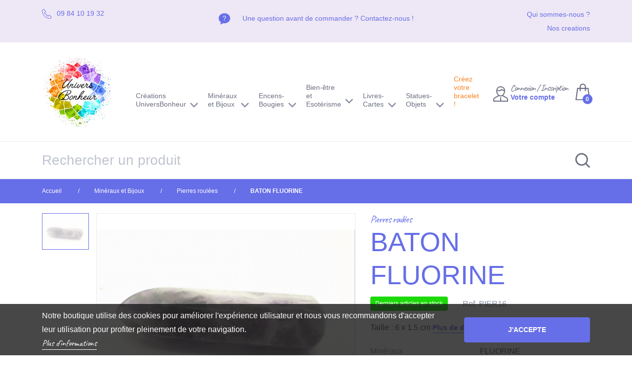

--- FILE ---
content_type: text/html; charset=utf-8
request_url: https://www.universbonheur.com/pierres-roulees/3040-baton-fluorine.html
body_size: 29952
content:
<!doctype html>
<html lang="fr">

    <head>
        
            
  <meta charset="utf-8">


  <meta http-equiv="x-ua-compatible" content="ie=edge">



  <link rel="canonical" href="https://www.universbonheur.com/pierres-roulees/3040-baton-fluorine.html">

  <title>BATON FLUORINE</title>
  <meta name="description" content="Taille : 6 x 1.5 cm">
  <meta name="keywords" content="">
      
                  <link rel="alternate" href="https://www.universbonheur.com/pierres-roulees/3040-baton-fluorine.html" hreflang="fr">
        



  <meta name="viewport" content="width=device-width, initial-scale=1.0, maximum-scale=1.0, shrink-to-fit=no">



  <link rel="apple-touch-icon" sizes="180x180" href="/themes/universbonheurxtroa/assets/img/favicon/apple-touch-icon.png">
  <link rel="icon" type="image/png" sizes="32x32" href="/themes/universbonheurxtroa/assets/img/favicon/favicon-32x32.png">
  <link rel="icon" type="image/png" sizes="16x16" href="/themes/universbonheurxtroa/assets/img/favicon/favicon-16x16.png">
  <link rel="manifest" href="/themes/universbonheurxtroa/assets/img/favicon/site.webmanifest">
  <link rel="mask-icon" href="/themes/universbonheurxtroa/assets/img/favicon/safari-pinned-tab.svg" color="#666EE8">
  <meta name="msapplication-TileColor" content="#666EE8">
  <meta name="theme-color" content="#666EE8">


<link href="https://fonts.googleapis.com/css?family=Caveat&display=swap" rel="stylesheet">


    <link rel="stylesheet" href="https://www.universbonheur.com/themes/universbonheurxtroa/assets/css/theme.css" type="text/css" media="all">
  <link rel="stylesheet" href="https://www.universbonheur.com/modules/mondialrelay/views/css/front/checkout.css" type="text/css" media="all">
  <link rel="stylesheet" href="https://www.universbonheur.com/modules/custombanners/views/css/front.css" type="text/css" media="all">
  <link rel="stylesheet" href="https://www.universbonheur.com/themes/universbonheurxtroa/modules/pm_advancedtopmenu/views/css/pm_advancedtopmenu_base.css" type="text/css" media="all">
  <link rel="stylesheet" href="https://www.universbonheur.com/modules/pm_advancedtopmenu/views/css/pm_advancedtopmenu_product.css" type="text/css" media="all">
  <link rel="stylesheet" href="https://www.universbonheur.com/themes/universbonheurxtroa/modules/pm_advancedtopmenu/views/css/pm_advancedtopmenu_global-1.css" type="text/css" media="all">
  <link rel="stylesheet" href="https://www.universbonheur.com/themes/universbonheurxtroa/modules/pm_advancedtopmenu/views/css/pm_advancedtopmenu_advanced-1.css" type="text/css" media="all">
  <link rel="stylesheet" href="https://www.universbonheur.com/modules/pm_advancedtopmenu/views/css/pm_advancedtopmenu-1.css" type="text/css" media="all">
  <link rel="stylesheet" href="https://www.universbonheur.com/themes/universbonheurxtroa/modules/producttabs/views/css/front.css" type="text/css" media="all">
  <link rel="stylesheet" href="https://www.universbonheur.com/js/jquery/ui/themes/base/minified/jquery-ui.min.css" type="text/css" media="all">
  <link rel="stylesheet" href="https://www.universbonheur.com/js/jquery/ui/themes/base/minified/jquery.ui.theme.min.css" type="text/css" media="all">
  <link rel="stylesheet" href="https://www.universbonheur.com/js/jquery/plugins/bxslider/jquery.bxslider.css" type="text/css" media="all">
  <link rel="stylesheet" href="https://www.universbonheur.com/modules/ps_imageslider/css/homeslider.css" type="text/css" media="all">
  <link rel="stylesheet" href="https://www.universbonheur.com/js/jquery/ui/themes/base/jquery.ui.core.css" type="text/css" media="all">
  <link rel="stylesheet" href="https://www.universbonheur.com/themes/universbonheurxtroa/modules/pm_advancedsearch4/views/css/pm_advancedsearch4-17.css" type="text/css" media="all">
  <link rel="stylesheet" href="https://www.universbonheur.com/modules/pm_advancedsearch4/views/css/pm_advancedsearch4_dynamic.css" type="text/css" media="all">
  <link rel="stylesheet" href="https://www.universbonheur.com/modules/pm_advancedsearch4/views/css/chosen/chosen.min.css" type="text/css" media="all">




  

  <script type="text/javascript">
        var ASPath = "\/modules\/pm_advancedsearch4\/";
        var ASSearchUrl = "https:\/\/www.universbonheur.com\/module\/pm_advancedsearch4\/advancedsearch4";
        var MONDIALRELAY_ADDRESS_OPC = false;
        var MONDIALRELAY_AJAX_CHECKOUT_URL = "https:\/\/www.universbonheur.com\/module\/mondialrelay\/ajaxCheckout";
        var MONDIALRELAY_CARRIER_METHODS = [];
        var MONDIALRELAY_COUNTRY_ISO = "";
        var MONDIALRELAY_DISPLAY_MAP = "1";
        var MONDIALRELAY_ENSEIGNE = "CC21DKM1";
        var MONDIALRELAY_LANG_ISO = "fr-FR";
        var MONDIALRELAY_NATIVE_RELAY_CARRIERS_IDS = [];
        var MONDIALRELAY_NO_SELECTION_ERROR = "Veuillez s\u00e9lectionner un Point Relais\u00ae.";
        var MONDIALRELAY_POSTCODE = "";
        var MONDIALRELAY_SAVE_RELAY_ERROR = "An unknown error has occurred; your selected Point Relais\u00ae could not be saved.\t";
        var MONDIALRELAY_SELECTED_RELAY_IDENTIFIER = null;
        var MONDIALRELAY_SELECTED_RELAY_INFOS = [];
        var as4_orderBySalesAsc = "Meilleures ventes en dernier";
        var as4_orderBySalesDesc = "Meilleures ventes en premier";
        var elementRecaptcha = "<div class=\"recaptcha-text-center\" style=\"text-align: center\"><div class=\"g-recaptcha\" style=\"display: inline-block !important\" data-sitekey=\"6LfUK-wUAAAAAHqX6ihGKECQ4iSAiEjnFoINnFXY\" data-theme=\"light\" data-size=\"normal\" data-callback=\"callbackRecaptcha\"><\/div><\/div>";
        var isMobile = false;
        var isPsVersion17 = true;
        var prestashop = {"cart":{"products":[],"totals":{"total":{"type":"total","label":"Total","amount":0,"value":"0,00\u00a0\u20ac"},"total_including_tax":{"type":"total","label":"Total TTC","amount":0,"value":"0,00\u00a0\u20ac"},"total_excluding_tax":{"type":"total","label":"Total HT :","amount":0,"value":"0,00\u00a0\u20ac"}},"subtotals":{"products":{"type":"products","label":"Sous-total","amount":0,"value":"0,00\u00a0\u20ac"},"discounts":null,"shipping":{"type":"shipping","label":"Livraison","amount":0,"value":"gratuit"},"tax":null},"products_count":0,"summary_string":"0 articles","vouchers":{"allowed":1,"added":[]},"discounts":[],"minimalPurchase":0,"minimalPurchaseRequired":""},"currency":{"name":"Euro","iso_code":"EUR","iso_code_num":"978","sign":"\u20ac"},"customer":{"lastname":null,"firstname":null,"email":null,"birthday":null,"newsletter":null,"newsletter_date_add":null,"optin":null,"website":null,"company":null,"siret":null,"ape":null,"is_logged":false,"gender":{"type":null,"name":null},"addresses":[]},"language":{"name":"Fran\u00e7ais (French)","iso_code":"fr","locale":"fr-FR","language_code":"fr","is_rtl":"0","date_format_lite":"d\/m\/Y","date_format_full":"d\/m\/Y H:i:s","id":1},"page":{"title":"","canonical":null,"meta":{"title":"BATON FLUORINE","description":"Taille : 6 x 1.5 cm","keywords":"","robots":"index"},"page_name":"product","body_classes":{"lang-fr":true,"lang-rtl":false,"country-FR":true,"currency-EUR":true,"layout-full-width":true,"page-product":true,"tax-display-enabled":true,"product-id-3040":true,"product-BATON FLUORINE":true,"product-id-category-140":true,"product-id-manufacturer-0":true,"product-id-supplier-0":true,"product-available-for-order":true},"admin_notifications":[]},"shop":{"name":"Univers Bonheur","logo":"\/img\/prestashop-logo-1563267257.jpg","stores_icon":"\/img\/logo_stores.png","favicon":"\/img\/favicon.ico"},"urls":{"base_url":"https:\/\/www.universbonheur.com\/","current_url":"https:\/\/www.universbonheur.com\/pierres-roulees\/3040-baton-fluorine.html","shop_domain_url":"https:\/\/www.universbonheur.com","img_ps_url":"https:\/\/www.universbonheur.com\/img\/","img_cat_url":"https:\/\/www.universbonheur.com\/img\/c\/","img_lang_url":"https:\/\/www.universbonheur.com\/img\/l\/","img_prod_url":"https:\/\/www.universbonheur.com\/img\/p\/","img_manu_url":"https:\/\/www.universbonheur.com\/img\/m\/","img_sup_url":"https:\/\/www.universbonheur.com\/img\/su\/","img_ship_url":"https:\/\/www.universbonheur.com\/img\/s\/","img_store_url":"https:\/\/www.universbonheur.com\/img\/st\/","img_col_url":"https:\/\/www.universbonheur.com\/img\/co\/","img_url":"https:\/\/www.universbonheur.com\/themes\/universbonheurxtroa\/assets\/img\/","css_url":"https:\/\/www.universbonheur.com\/themes\/universbonheurxtroa\/assets\/css\/","js_url":"https:\/\/www.universbonheur.com\/themes\/universbonheurxtroa\/assets\/js\/","pic_url":"https:\/\/www.universbonheur.com\/upload\/","pages":{"address":"https:\/\/www.universbonheur.com\/adresse","addresses":"https:\/\/www.universbonheur.com\/adresses","authentication":"https:\/\/www.universbonheur.com\/connexion","cart":"https:\/\/www.universbonheur.com\/panier","category":"https:\/\/www.universbonheur.com\/index.php?controller=category","cms":"https:\/\/www.universbonheur.com\/index.php?controller=cms","contact":"https:\/\/www.universbonheur.com\/nous-contacter","discount":"https:\/\/www.universbonheur.com\/reduction","guest_tracking":"https:\/\/www.universbonheur.com\/suivi-commande-invite","history":"https:\/\/www.universbonheur.com\/historique-commandes","identity":"https:\/\/www.universbonheur.com\/identite","index":"https:\/\/www.universbonheur.com\/","my_account":"https:\/\/www.universbonheur.com\/mon-compte","order_confirmation":"https:\/\/www.universbonheur.com\/confirmation-commande","order_detail":"https:\/\/www.universbonheur.com\/index.php?controller=order-detail","order_follow":"https:\/\/www.universbonheur.com\/suivi-commande","order":"https:\/\/www.universbonheur.com\/commande","order_return":"https:\/\/www.universbonheur.com\/index.php?controller=order-return","order_slip":"https:\/\/www.universbonheur.com\/avoirs","pagenotfound":"https:\/\/www.universbonheur.com\/page-introuvable","password":"https:\/\/www.universbonheur.com\/recuperation-mot-de-passe","pdf_invoice":"https:\/\/www.universbonheur.com\/index.php?controller=pdf-invoice","pdf_order_return":"https:\/\/www.universbonheur.com\/index.php?controller=pdf-order-return","pdf_order_slip":"https:\/\/www.universbonheur.com\/index.php?controller=pdf-order-slip","prices_drop":"https:\/\/www.universbonheur.com\/promotions","product":"https:\/\/www.universbonheur.com\/index.php?controller=product","search":"https:\/\/www.universbonheur.com\/recherche","sitemap":"https:\/\/www.universbonheur.com\/sitemap","stores":"https:\/\/www.universbonheur.com\/magasins","supplier":"https:\/\/www.universbonheur.com\/fournisseur","register":"https:\/\/www.universbonheur.com\/connexion?create_account=1","order_login":"https:\/\/www.universbonheur.com\/commande?login=1"},"alternative_langs":{"fr":"https:\/\/www.universbonheur.com\/pierres-roulees\/3040-baton-fluorine.html"},"theme_assets":"\/themes\/universbonheurxtroa\/assets\/","actions":{"logout":"https:\/\/www.universbonheur.com\/?mylogout="},"no_picture_image":{"bySize":{"cart_default":{"url":"https:\/\/www.universbonheur.com\/img\/p\/fr-default-cart_default.jpg","width":70,"height":54},"cart_default_2x":{"url":"https:\/\/www.universbonheur.com\/img\/p\/fr-default-cart_default_2x.jpg","width":140,"height":108},"small_default":{"url":"https:\/\/www.universbonheur.com\/img\/p\/fr-default-small_default.jpg","width":220,"height":170},"small_default_2x":{"url":"https:\/\/www.universbonheur.com\/img\/p\/fr-default-small_default_2x.jpg","width":440,"height":340},"medium_default":{"url":"https:\/\/www.universbonheur.com\/img\/p\/fr-default-medium_default.jpg","width":450,"height":348},"home_default":{"url":"https:\/\/www.universbonheur.com\/img\/p\/fr-default-home_default.jpg","width":400,"height":400},"large_default":{"url":"https:\/\/www.universbonheur.com\/img\/p\/fr-default-large_default.jpg","width":540,"height":417},"medium_default_2x":{"url":"https:\/\/www.universbonheur.com\/img\/p\/fr-default-medium_default_2x.jpg","width":900,"height":696},"large_default_2x":{"url":"https:\/\/www.universbonheur.com\/img\/p\/fr-default-large_default_2x.jpg","width":1080,"height":835}},"small":{"url":"https:\/\/www.universbonheur.com\/img\/p\/fr-default-cart_default.jpg","width":70,"height":54},"medium":{"url":"https:\/\/www.universbonheur.com\/img\/p\/fr-default-medium_default.jpg","width":450,"height":348},"large":{"url":"https:\/\/www.universbonheur.com\/img\/p\/fr-default-large_default_2x.jpg","width":1080,"height":835},"legend":""}},"configuration":{"display_taxes_label":true,"display_prices_tax_incl":true,"is_catalog":false,"show_prices":true,"opt_in":{"partner":true},"quantity_discount":{"type":"discount","label":"Remise"},"voucher_enabled":1,"return_enabled":0},"field_required":[],"breadcrumb":{"links":[{"title":"Accueil","url":"https:\/\/www.universbonheur.com\/"},{"title":"Min\u00e9raux et Bijoux","url":"https:\/\/www.universbonheur.com\/133-mineraux-bijoux"},{"title":"Pierres roul\u00e9es","url":"https:\/\/www.universbonheur.com\/140-pierres-roulees"},{"title":"BATON FLUORINE","url":"https:\/\/www.universbonheur.com\/pierres-roulees\/3040-baton-fluorine.html"}],"count":4},"link":{"protocol_link":"https:\/\/","protocol_content":"https:\/\/"},"time":1769242583,"static_token":"43944f1ce11f7fcd2f9926002429f3d8","token":"0442ee28ea496d59ec658f01d7817d9b"};
        var product_tab_settings = {"id_producttabs_settings":null,"product_id":null,"tab_type":"horizontal","tab_types":["vertical","horizontal","accordion"],"date_add":null,"date_upd":null,"id":null,"id_shop_list":[],"force_id":false};
        var producttabs = [{"id_product_tab_global":"1","position":"0","title":"Propri\u00e9t\u00e9s","content":"","category_id":"133","manufacturer_id":null,"supplier_id":null,"tab_content_type":"description"},{"id_product_tab_global":"2","position":"1","title":"Caract\u00e9ristiques","content":"\n<div id=\"product-details\" data-product=\"{&quot;id&quot;:3040,&quot;attributes&quot;:[],&quot;show_price&quot;:true,&quot;weight_unit&quot;:&quot;kg&quot;,&quot;url&quot;:&quot;https:\\\/\\\/www.universbonheur.com\\\/pierres-roulees\\\/3040-baton-fluorine.html&quot;,&quot;canonical_url&quot;:&quot;https:\\\/\\\/www.universbonheur.com\\\/pierres-roulees\\\/3040-baton-fluorine.html&quot;,&quot;add_to_cart_url&quot;:&quot;https:\\\/\\\/www.universbonheur.com\\\/panier?add=1&amp;id_product=3040&amp;id_product_attribute=0&amp;token=43944f1ce11f7fcd2f9926002429f3d8&quot;,&quot;condition&quot;:false,&quot;delivery_information&quot;:&quot;&quot;,&quot;embedded_attributes&quot;:{&quot;id_shop_default&quot;:&quot;1&quot;,&quot;id_manufacturer&quot;:&quot;0&quot;,&quot;id_supplier&quot;:&quot;0&quot;,&quot;reference&quot;:&quot;PIER16&quot;,&quot;is_virtual&quot;:&quot;0&quot;,&quot;delivery_in_stock&quot;:&quot;&quot;,&quot;delivery_out_stock&quot;:&quot;&quot;,&quot;id_category_default&quot;:&quot;140&quot;,&quot;on_sale&quot;:&quot;0&quot;,&quot;online_only&quot;:&quot;0&quot;,&quot;ecotax&quot;:0,&quot;minimal_quantity&quot;:&quot;1&quot;,&quot;low_stock_threshold&quot;:null,&quot;low_stock_alert&quot;:&quot;0&quot;,&quot;price&quot;:&quot;21,00\\u00a0\\u20ac&quot;,&quot;unity&quot;:&quot;&quot;,&quot;unit_price_ratio&quot;:&quot;0.000000&quot;,&quot;additional_shipping_cost&quot;:&quot;0.00&quot;,&quot;customizable&quot;:&quot;0&quot;,&quot;text_fields&quot;:&quot;0&quot;,&quot;uploadable_files&quot;:&quot;0&quot;,&quot;redirect_type&quot;:&quot;&quot;,&quot;id_type_redirected&quot;:&quot;0&quot;,&quot;available_for_order&quot;:&quot;1&quot;,&quot;available_date&quot;:&quot;0000-00-00&quot;,&quot;show_condition&quot;:&quot;0&quot;,&quot;condition&quot;:&quot;new&quot;,&quot;show_price&quot;:&quot;1&quot;,&quot;indexed&quot;:&quot;1&quot;,&quot;visibility&quot;:&quot;both&quot;,&quot;cache_default_attribute&quot;:&quot;0&quot;,&quot;advanced_stock_management&quot;:&quot;0&quot;,&quot;date_add&quot;:&quot;2020-02-25 10:52:36&quot;,&quot;date_upd&quot;:&quot;2026-01-24 09:16:11&quot;,&quot;pack_stock_type&quot;:&quot;3&quot;,&quot;meta_description&quot;:&quot;&quot;,&quot;meta_keywords&quot;:&quot;&quot;,&quot;meta_title&quot;:&quot;&quot;,&quot;link_rewrite&quot;:&quot;baton-fluorine&quot;,&quot;name&quot;:&quot;BATON FLUORINE&quot;,&quot;description&quot;:&quot;&quot;,&quot;description_short&quot;:&quot;Taille : 6 x 1.5 cm&quot;,&quot;available_now&quot;:&quot;&quot;,&quot;available_later&quot;:&quot;&quot;,&quot;id&quot;:3040,&quot;id_product&quot;:3040,&quot;out_of_stock&quot;:2,&quot;new&quot;:0,&quot;id_product_attribute&quot;:&quot;0&quot;,&quot;quantity_wanted&quot;:1,&quot;extraContent&quot;:[],&quot;allow_oosp&quot;:0,&quot;category&quot;:&quot;pierres-roulees&quot;,&quot;category_name&quot;:&quot;Pierres roul\\u00e9es&quot;,&quot;link&quot;:&quot;https:\\\/\\\/www.universbonheur.com\\\/pierres-roulees\\\/3040-baton-fluorine.html&quot;,&quot;attribute_price&quot;:0,&quot;price_tax_exc&quot;:17.5,&quot;price_without_reduction&quot;:21,&quot;reduction&quot;:0,&quot;specific_prices&quot;:[],&quot;quantity&quot;:1,&quot;quantity_all_versions&quot;:1,&quot;id_image&quot;:&quot;fr-default&quot;,&quot;features&quot;:[{&quot;name&quot;:&quot;Min\\u00e9raux&quot;,&quot;value&quot;:&quot;FLUORINE&quot;,&quot;id_feature&quot;:&quot;18&quot;,&quot;position&quot;:&quot;5&quot;}],&quot;attachments&quot;:[],&quot;virtual&quot;:0,&quot;pack&quot;:0,&quot;packItems&quot;:[],&quot;nopackprice&quot;:0,&quot;customization_required&quot;:false,&quot;rate&quot;:20,&quot;tax_name&quot;:&quot;TVA FR 20%&quot;,&quot;ecotax_rate&quot;:0,&quot;unit_price&quot;:&quot;&quot;,&quot;customizations&quot;:{&quot;fields&quot;:[]},&quot;id_customization&quot;:0,&quot;is_customizable&quot;:false,&quot;show_quantities&quot;:true,&quot;quantity_label&quot;:&quot;Article&quot;,&quot;quantity_discounts&quot;:null,&quot;customer_group_discount&quot;:0,&quot;images&quot;:[{&quot;bySize&quot;:{&quot;cart_default&quot;:{&quot;url&quot;:&quot;https:\\\/\\\/www.universbonheur.com\\\/6853-cart_default\\\/baton-fluorine.jpg&quot;,&quot;width&quot;:70,&quot;height&quot;:54},&quot;cart_default_2x&quot;:{&quot;url&quot;:&quot;https:\\\/\\\/www.universbonheur.com\\\/6853-cart_default_2x\\\/baton-fluorine.jpg&quot;,&quot;width&quot;:140,&quot;height&quot;:108},&quot;small_default&quot;:{&quot;url&quot;:&quot;https:\\\/\\\/www.universbonheur.com\\\/6853-small_default\\\/baton-fluorine.jpg&quot;,&quot;width&quot;:220,&quot;height&quot;:170},&quot;small_default_2x&quot;:{&quot;url&quot;:&quot;https:\\\/\\\/www.universbonheur.com\\\/6853-small_default_2x\\\/baton-fluorine.jpg&quot;,&quot;width&quot;:440,&quot;height&quot;:340},&quot;medium_default&quot;:{&quot;url&quot;:&quot;https:\\\/\\\/www.universbonheur.com\\\/6853-medium_default\\\/baton-fluorine.jpg&quot;,&quot;width&quot;:450,&quot;height&quot;:348},&quot;home_default&quot;:{&quot;url&quot;:&quot;https:\\\/\\\/www.universbonheur.com\\\/6853-home_default\\\/baton-fluorine.jpg&quot;,&quot;width&quot;:400,&quot;height&quot;:400},&quot;large_default&quot;:{&quot;url&quot;:&quot;https:\\\/\\\/www.universbonheur.com\\\/6853-large_default\\\/baton-fluorine.jpg&quot;,&quot;width&quot;:540,&quot;height&quot;:417},&quot;medium_default_2x&quot;:{&quot;url&quot;:&quot;https:\\\/\\\/www.universbonheur.com\\\/6853-medium_default_2x\\\/baton-fluorine.jpg&quot;,&quot;width&quot;:900,&quot;height&quot;:696},&quot;large_default_2x&quot;:{&quot;url&quot;:&quot;https:\\\/\\\/www.universbonheur.com\\\/6853-large_default_2x\\\/baton-fluorine.jpg&quot;,&quot;width&quot;:1080,&quot;height&quot;:835}},&quot;small&quot;:{&quot;url&quot;:&quot;https:\\\/\\\/www.universbonheur.com\\\/6853-cart_default\\\/baton-fluorine.jpg&quot;,&quot;width&quot;:70,&quot;height&quot;:54},&quot;medium&quot;:{&quot;url&quot;:&quot;https:\\\/\\\/www.universbonheur.com\\\/6853-medium_default\\\/baton-fluorine.jpg&quot;,&quot;width&quot;:450,&quot;height&quot;:348},&quot;large&quot;:{&quot;url&quot;:&quot;https:\\\/\\\/www.universbonheur.com\\\/6853-large_default_2x\\\/baton-fluorine.jpg&quot;,&quot;width&quot;:1080,&quot;height&quot;:835},&quot;legend&quot;:&quot;BATON FLUORINE&quot;,&quot;cover&quot;:&quot;1&quot;,&quot;id_image&quot;:&quot;6853&quot;,&quot;position&quot;:&quot;1&quot;,&quot;associatedVariants&quot;:[]}],&quot;cover&quot;:{&quot;bySize&quot;:{&quot;cart_default&quot;:{&quot;url&quot;:&quot;https:\\\/\\\/www.universbonheur.com\\\/6853-cart_default\\\/baton-fluorine.jpg&quot;,&quot;width&quot;:70,&quot;height&quot;:54},&quot;cart_default_2x&quot;:{&quot;url&quot;:&quot;https:\\\/\\\/www.universbonheur.com\\\/6853-cart_default_2x\\\/baton-fluorine.jpg&quot;,&quot;width&quot;:140,&quot;height&quot;:108},&quot;small_default&quot;:{&quot;url&quot;:&quot;https:\\\/\\\/www.universbonheur.com\\\/6853-small_default\\\/baton-fluorine.jpg&quot;,&quot;width&quot;:220,&quot;height&quot;:170},&quot;small_default_2x&quot;:{&quot;url&quot;:&quot;https:\\\/\\\/www.universbonheur.com\\\/6853-small_default_2x\\\/baton-fluorine.jpg&quot;,&quot;width&quot;:440,&quot;height&quot;:340},&quot;medium_default&quot;:{&quot;url&quot;:&quot;https:\\\/\\\/www.universbonheur.com\\\/6853-medium_default\\\/baton-fluorine.jpg&quot;,&quot;width&quot;:450,&quot;height&quot;:348},&quot;home_default&quot;:{&quot;url&quot;:&quot;https:\\\/\\\/www.universbonheur.com\\\/6853-home_default\\\/baton-fluorine.jpg&quot;,&quot;width&quot;:400,&quot;height&quot;:400},&quot;large_default&quot;:{&quot;url&quot;:&quot;https:\\\/\\\/www.universbonheur.com\\\/6853-large_default\\\/baton-fluorine.jpg&quot;,&quot;width&quot;:540,&quot;height&quot;:417},&quot;medium_default_2x&quot;:{&quot;url&quot;:&quot;https:\\\/\\\/www.universbonheur.com\\\/6853-medium_default_2x\\\/baton-fluorine.jpg&quot;,&quot;width&quot;:900,&quot;height&quot;:696},&quot;large_default_2x&quot;:{&quot;url&quot;:&quot;https:\\\/\\\/www.universbonheur.com\\\/6853-large_default_2x\\\/baton-fluorine.jpg&quot;,&quot;width&quot;:1080,&quot;height&quot;:835}},&quot;small&quot;:{&quot;url&quot;:&quot;https:\\\/\\\/www.universbonheur.com\\\/6853-cart_default\\\/baton-fluorine.jpg&quot;,&quot;width&quot;:70,&quot;height&quot;:54},&quot;medium&quot;:{&quot;url&quot;:&quot;https:\\\/\\\/www.universbonheur.com\\\/6853-medium_default\\\/baton-fluorine.jpg&quot;,&quot;width&quot;:450,&quot;height&quot;:348},&quot;large&quot;:{&quot;url&quot;:&quot;https:\\\/\\\/www.universbonheur.com\\\/6853-large_default_2x\\\/baton-fluorine.jpg&quot;,&quot;width&quot;:1080,&quot;height&quot;:835},&quot;legend&quot;:&quot;BATON FLUORINE&quot;,&quot;cover&quot;:&quot;1&quot;,&quot;id_image&quot;:&quot;6853&quot;,&quot;position&quot;:&quot;1&quot;,&quot;associatedVariants&quot;:[]},&quot;has_discount&quot;:false,&quot;discount_type&quot;:null,&quot;discount_percentage&quot;:null,&quot;discount_percentage_absolute&quot;:null,&quot;discount_amount&quot;:null,&quot;discount_amount_to_display&quot;:null,&quot;price_amount&quot;:21,&quot;unit_price_full&quot;:&quot;&quot;,&quot;show_availability&quot;:true,&quot;availability_date&quot;:null,&quot;availability_message&quot;:&quot;Derniers articles en stock&quot;,&quot;availability&quot;:&quot;last_remaining_items&quot;},&quot;file_size_formatted&quot;:null,&quot;attachments&quot;:[],&quot;quantity_discounts&quot;:[],&quot;reference_to_display&quot;:&quot;PIER16&quot;,&quot;grouped_features&quot;:{&quot;Min\\u00e9raux&quot;:{&quot;name&quot;:&quot;Min\\u00e9raux&quot;,&quot;value&quot;:&quot;FLUORINE&quot;,&quot;id_feature&quot;:&quot;18&quot;,&quot;position&quot;:&quot;5&quot;}},&quot;seo_availability&quot;:&quot;https:\\\/\\\/schema.org\\\/InStock&quot;,&quot;labels&quot;:{&quot;tax_short&quot;:&quot;TTC&quot;,&quot;tax_long&quot;:&quot;TTC&quot;},&quot;ecotax&quot;:{&quot;value&quot;:&quot;0,00\\u00a0\\u20ac&quot;,&quot;amount&quot;:0,&quot;rate&quot;:0},&quot;flags&quot;:[],&quot;main_variants&quot;:[],&quot;specific_references&quot;:null,&quot;id_shop_default&quot;:&quot;1&quot;,&quot;id_manufacturer&quot;:&quot;0&quot;,&quot;id_supplier&quot;:&quot;0&quot;,&quot;reference&quot;:&quot;PIER16&quot;,&quot;supplier_reference&quot;:&quot;&quot;,&quot;location&quot;:&quot;&quot;,&quot;width&quot;:&quot;0.000000&quot;,&quot;height&quot;:&quot;0.000000&quot;,&quot;depth&quot;:&quot;0.000000&quot;,&quot;weight&quot;:&quot;0.030000&quot;,&quot;quantity_discount&quot;:&quot;0&quot;,&quot;ean13&quot;:&quot;&quot;,&quot;isbn&quot;:&quot;&quot;,&quot;upc&quot;:&quot;&quot;,&quot;cache_is_pack&quot;:&quot;0&quot;,&quot;cache_has_attachments&quot;:&quot;0&quot;,&quot;is_virtual&quot;:&quot;0&quot;,&quot;state&quot;:&quot;1&quot;,&quot;additional_delivery_times&quot;:&quot;1&quot;,&quot;delivery_in_stock&quot;:&quot;&quot;,&quot;delivery_out_stock&quot;:&quot;&quot;,&quot;id_category_default&quot;:&quot;140&quot;,&quot;id_tax_rules_group&quot;:&quot;7&quot;,&quot;on_sale&quot;:&quot;0&quot;,&quot;online_only&quot;:&quot;0&quot;,&quot;minimal_quantity&quot;:&quot;1&quot;,&quot;low_stock_threshold&quot;:null,&quot;low_stock_alert&quot;:&quot;0&quot;,&quot;price&quot;:&quot;21,00\\u00a0\\u20ac&quot;,&quot;wholesale_price&quot;:&quot;3.000000&quot;,&quot;unity&quot;:&quot;&quot;,&quot;unit_price_ratio&quot;:&quot;0.000000&quot;,&quot;additional_shipping_cost&quot;:&quot;0.00&quot;,&quot;customizable&quot;:&quot;0&quot;,&quot;text_fields&quot;:&quot;0&quot;,&quot;uploadable_files&quot;:&quot;0&quot;,&quot;redirect_type&quot;:&quot;&quot;,&quot;id_type_redirected&quot;:&quot;0&quot;,&quot;available_for_order&quot;:&quot;1&quot;,&quot;available_date&quot;:&quot;0000-00-00&quot;,&quot;show_condition&quot;:&quot;0&quot;,&quot;indexed&quot;:&quot;1&quot;,&quot;visibility&quot;:&quot;both&quot;,&quot;cache_default_attribute&quot;:&quot;0&quot;,&quot;advanced_stock_management&quot;:&quot;0&quot;,&quot;date_add&quot;:&quot;2020-02-25 10:52:36&quot;,&quot;date_upd&quot;:&quot;2026-01-24 09:16:11&quot;,&quot;pack_stock_type&quot;:&quot;3&quot;,&quot;meta_description&quot;:&quot;&quot;,&quot;meta_keywords&quot;:&quot;&quot;,&quot;meta_title&quot;:&quot;&quot;,&quot;link_rewrite&quot;:&quot;baton-fluorine&quot;,&quot;name&quot;:&quot;BATON FLUORINE&quot;,&quot;description&quot;:&quot;&quot;,&quot;description_short&quot;:&quot;Taille : 6 x 1.5 cm&quot;,&quot;available_now&quot;:&quot;&quot;,&quot;available_later&quot;:&quot;&quot;,&quot;id_product&quot;:3040,&quot;out_of_stock&quot;:2,&quot;new&quot;:0,&quot;id_product_attribute&quot;:&quot;0&quot;,&quot;quantity_wanted&quot;:1,&quot;extraContent&quot;:[],&quot;allow_oosp&quot;:0,&quot;category&quot;:&quot;pierres-roulees&quot;,&quot;category_name&quot;:&quot;Pierres roul\\u00e9es&quot;,&quot;link&quot;:&quot;https:\\\/\\\/www.universbonheur.com\\\/pierres-roulees\\\/3040-baton-fluorine.html&quot;,&quot;attribute_price&quot;:0,&quot;price_tax_exc&quot;:17.5,&quot;price_without_reduction&quot;:21,&quot;price_without_reduction_without_tax&quot;:17.5,&quot;reduction&quot;:0,&quot;reduction_without_tax&quot;:0,&quot;specific_prices&quot;:[],&quot;quantity&quot;:1,&quot;quantity_all_versions&quot;:1,&quot;id_image&quot;:&quot;fr-default&quot;,&quot;features&quot;:[{&quot;name&quot;:&quot;Min\\u00e9raux&quot;,&quot;value&quot;:&quot;FLUORINE&quot;,&quot;id_feature&quot;:&quot;18&quot;,&quot;position&quot;:&quot;5&quot;}],&quot;virtual&quot;:0,&quot;pack&quot;:0,&quot;packItems&quot;:[],&quot;nopackprice&quot;:0,&quot;customization_required&quot;:false,&quot;rate&quot;:20,&quot;tax_name&quot;:&quot;TVA FR 20%&quot;,&quot;ecotax_rate&quot;:0,&quot;unit_price&quot;:&quot;&quot;,&quot;customizations&quot;:{&quot;fields&quot;:[]},&quot;id_customization&quot;:0,&quot;is_customizable&quot;:false,&quot;show_quantities&quot;:true,&quot;quantity_label&quot;:&quot;Article&quot;,&quot;customer_group_discount&quot;:0,&quot;title&quot;:&quot;BATON FLUORINE&quot;,&quot;images&quot;:[{&quot;bySize&quot;:{&quot;cart_default&quot;:{&quot;url&quot;:&quot;https:\\\/\\\/www.universbonheur.com\\\/6853-cart_default\\\/baton-fluorine.jpg&quot;,&quot;width&quot;:70,&quot;height&quot;:54},&quot;cart_default_2x&quot;:{&quot;url&quot;:&quot;https:\\\/\\\/www.universbonheur.com\\\/6853-cart_default_2x\\\/baton-fluorine.jpg&quot;,&quot;width&quot;:140,&quot;height&quot;:108},&quot;small_default&quot;:{&quot;url&quot;:&quot;https:\\\/\\\/www.universbonheur.com\\\/6853-small_default\\\/baton-fluorine.jpg&quot;,&quot;width&quot;:220,&quot;height&quot;:170},&quot;small_default_2x&quot;:{&quot;url&quot;:&quot;https:\\\/\\\/www.universbonheur.com\\\/6853-small_default_2x\\\/baton-fluorine.jpg&quot;,&quot;width&quot;:440,&quot;height&quot;:340},&quot;medium_default&quot;:{&quot;url&quot;:&quot;https:\\\/\\\/www.universbonheur.com\\\/6853-medium_default\\\/baton-fluorine.jpg&quot;,&quot;width&quot;:450,&quot;height&quot;:348},&quot;home_default&quot;:{&quot;url&quot;:&quot;https:\\\/\\\/www.universbonheur.com\\\/6853-home_default\\\/baton-fluorine.jpg&quot;,&quot;width&quot;:400,&quot;height&quot;:400},&quot;large_default&quot;:{&quot;url&quot;:&quot;https:\\\/\\\/www.universbonheur.com\\\/6853-large_default\\\/baton-fluorine.jpg&quot;,&quot;width&quot;:540,&quot;height&quot;:417},&quot;medium_default_2x&quot;:{&quot;url&quot;:&quot;https:\\\/\\\/www.universbonheur.com\\\/6853-medium_default_2x\\\/baton-fluorine.jpg&quot;,&quot;width&quot;:900,&quot;height&quot;:696},&quot;large_default_2x&quot;:{&quot;url&quot;:&quot;https:\\\/\\\/www.universbonheur.com\\\/6853-large_default_2x\\\/baton-fluorine.jpg&quot;,&quot;width&quot;:1080,&quot;height&quot;:835}},&quot;small&quot;:{&quot;url&quot;:&quot;https:\\\/\\\/www.universbonheur.com\\\/6853-cart_default\\\/baton-fluorine.jpg&quot;,&quot;width&quot;:70,&quot;height&quot;:54},&quot;medium&quot;:{&quot;url&quot;:&quot;https:\\\/\\\/www.universbonheur.com\\\/6853-medium_default\\\/baton-fluorine.jpg&quot;,&quot;width&quot;:450,&quot;height&quot;:348},&quot;large&quot;:{&quot;url&quot;:&quot;https:\\\/\\\/www.universbonheur.com\\\/6853-large_default_2x\\\/baton-fluorine.jpg&quot;,&quot;width&quot;:1080,&quot;height&quot;:835},&quot;legend&quot;:&quot;BATON FLUORINE&quot;,&quot;cover&quot;:&quot;1&quot;,&quot;id_image&quot;:&quot;6853&quot;,&quot;position&quot;:&quot;1&quot;,&quot;associatedVariants&quot;:[]}],&quot;cover&quot;:{&quot;bySize&quot;:{&quot;cart_default&quot;:{&quot;url&quot;:&quot;https:\\\/\\\/www.universbonheur.com\\\/6853-cart_default\\\/baton-fluorine.jpg&quot;,&quot;width&quot;:70,&quot;height&quot;:54},&quot;cart_default_2x&quot;:{&quot;url&quot;:&quot;https:\\\/\\\/www.universbonheur.com\\\/6853-cart_default_2x\\\/baton-fluorine.jpg&quot;,&quot;width&quot;:140,&quot;height&quot;:108},&quot;small_default&quot;:{&quot;url&quot;:&quot;https:\\\/\\\/www.universbonheur.com\\\/6853-small_default\\\/baton-fluorine.jpg&quot;,&quot;width&quot;:220,&quot;height&quot;:170},&quot;small_default_2x&quot;:{&quot;url&quot;:&quot;https:\\\/\\\/www.universbonheur.com\\\/6853-small_default_2x\\\/baton-fluorine.jpg&quot;,&quot;width&quot;:440,&quot;height&quot;:340},&quot;medium_default&quot;:{&quot;url&quot;:&quot;https:\\\/\\\/www.universbonheur.com\\\/6853-medium_default\\\/baton-fluorine.jpg&quot;,&quot;width&quot;:450,&quot;height&quot;:348},&quot;home_default&quot;:{&quot;url&quot;:&quot;https:\\\/\\\/www.universbonheur.com\\\/6853-home_default\\\/baton-fluorine.jpg&quot;,&quot;width&quot;:400,&quot;height&quot;:400},&quot;large_default&quot;:{&quot;url&quot;:&quot;https:\\\/\\\/www.universbonheur.com\\\/6853-large_default\\\/baton-fluorine.jpg&quot;,&quot;width&quot;:540,&quot;height&quot;:417},&quot;medium_default_2x&quot;:{&quot;url&quot;:&quot;https:\\\/\\\/www.universbonheur.com\\\/6853-medium_default_2x\\\/baton-fluorine.jpg&quot;,&quot;width&quot;:900,&quot;height&quot;:696},&quot;large_default_2x&quot;:{&quot;url&quot;:&quot;https:\\\/\\\/www.universbonheur.com\\\/6853-large_default_2x\\\/baton-fluorine.jpg&quot;,&quot;width&quot;:1080,&quot;height&quot;:835}},&quot;small&quot;:{&quot;url&quot;:&quot;https:\\\/\\\/www.universbonheur.com\\\/6853-cart_default\\\/baton-fluorine.jpg&quot;,&quot;width&quot;:70,&quot;height&quot;:54},&quot;medium&quot;:{&quot;url&quot;:&quot;https:\\\/\\\/www.universbonheur.com\\\/6853-medium_default\\\/baton-fluorine.jpg&quot;,&quot;width&quot;:450,&quot;height&quot;:348},&quot;large&quot;:{&quot;url&quot;:&quot;https:\\\/\\\/www.universbonheur.com\\\/6853-large_default_2x\\\/baton-fluorine.jpg&quot;,&quot;width&quot;:1080,&quot;height&quot;:835},&quot;legend&quot;:&quot;BATON FLUORINE&quot;,&quot;cover&quot;:&quot;1&quot;,&quot;id_image&quot;:&quot;6853&quot;,&quot;position&quot;:&quot;1&quot;,&quot;associatedVariants&quot;:[]},&quot;has_discount&quot;:false,&quot;discount_type&quot;:null,&quot;discount_percentage&quot;:null,&quot;discount_percentage_absolute&quot;:null,&quot;discount_amount&quot;:null,&quot;discount_amount_to_display&quot;:null,&quot;price_amount&quot;:21,&quot;regular_price_amount&quot;:21,&quot;regular_price&quot;:&quot;21,00\\u00a0\\u20ac&quot;,&quot;discount_to_display&quot;:null,&quot;unit_price_full&quot;:&quot;&quot;,&quot;show_availability&quot;:true,&quot;availability_date&quot;:null,&quot;availability_message&quot;:&quot;Derniers articles en stock&quot;,&quot;availability&quot;:&quot;last_remaining_items&quot;}\">\n    \n                    <section class=\"product-features\">\n                <dl class=\"data-sheet\">\n                                            <dt class=\"name\">Min\u00e9raux<\/dt>\n                        <dd class=\"value\">FLUORINE<\/dd>\n                                    <\/dl>\n            <\/section>\n            \n\n        \n                    <section class=\"product-features\">\n                <h3 class=\"h6\">R\u00e9f\u00e9rences sp\u00e9cifiques<\/h3>\n                <dl class=\"data-sheet\">\n                                    <\/dl>\n            <\/section>\n            \n\n    \n            \n<\/div>\n","category_id":"133","manufacturer_id":null,"supplier_id":null,"tab_content_type":"product_details"}];
        var recaptchaContactForm = "1";
        var recaptchaDataSiteKey = "6LfUK-wUAAAAAHqX6ihGKECQ4iSAiEjnFoINnFXY";
        var recaptchaLoginForm = "0";
        var recaptchaRegistrationForm = "0";
        var recaptchaType = "1";
      </script>



  
<!-- Magic Zoom Plus Prestashop module version v5.9.14 [v1.6.71:v5.2.5] -->
<script type="text/javascript">window["mgctlbx$Pltm"] = "Prestashop";</script>
<link type="text/css" href="/modules/magiczoomplus/views/css/magiczoomplus.css" rel="stylesheet" media="screen" />
<link type="text/css" href="/modules/magiczoomplus/views/css/magiczoomplus.module.css" rel="stylesheet" media="screen" />
<script type="text/javascript" src="/modules/magiczoomplus/views/js/magiczoomplus.js"></script>
<script type="text/javascript" src="/modules/magiczoomplus/views/js/magictoolbox.utils.js"></script>
<script type="text/javascript">
	var mzOptions = {
		'zoomWidth':'auto',
		'zoomHeight':'auto',
		'zoomPosition':'inner',
		'zoomDistance':15,
		'selectorTrigger':'click',
		'transitionEffect':true,
		'lazyZoom':false,
		'rightClick':false,
		'zoomMode':'zoom',
		'zoomOn':'hover',
		'upscale':true,
		'smoothing':true,
		'variableZoom':false,
		'zoomCaption':'off',
		'expand':'window',
		'expandZoomMode':'zoom',
		'expandZoomOn':'click',
		'expandCaption':true,
		'closeOnClickOutside':true,
		'cssClass':'',
		'hint':'once',
		'textHoverZoomHint':'Survoler pour zoomer',
		'textClickZoomHint':'Click to zoom',
		'textExpandHint':'Cliquez pour agrandir',
		'textBtnClose':'Close',
		'textBtnNext':'Next',
		'textBtnPrev':'Previous'
	}
</script>
<script type="text/javascript">
	var mzMobileOptions = {
		'zoomMode':'zoom',
		'textHoverZoomHint':'Touch to zoom...',
		'textClickZoomHint':'Double tap to zoom',
		'textExpandHint':'Tap to expand'
	}
</script>

<script type="text/javascript">
    var isPrestaShop15x = true;
    var isPrestaShop1541 = true;
    var isPrestaShop156x = true;
    var isPrestaShop16x = true;
    var isPrestaShop17x = true;
    var mEvent = 'click';
    var originalLayout = true;
    var m360AsPrimaryImage = true && (typeof(window['Magic360']) != 'undefined');
    var useMagicScroll = false;
    var scrollItems = 3;
    var isProductMagicZoomReady = false;
    var allowHighlightActiveSelectorOnUpdate = true;
    mzOptions['onZoomReady'] = function(id) {
        //console.log('MagicZoomPlus onZoomReady: ', id);
        if (id == 'MagicZoomPlusImageMainImage') {
            isProductMagicZoomReady = true;
        }
    }
    mzOptions['onUpdate'] = function(id, oldA, newA) {
        //console.log('MagicZoomPlus onUpdate: ', id);
        if (allowHighlightActiveSelectorOnUpdate) {
            mtHighlightActiveSelector(newA);
        }
        allowHighlightActiveSelectorOnUpdate = true;
    }


</script>
<script type="text/javascript" src="/modules/magiczoomplus/views/js/product17.js"></script>

<script type="text/javascript" src="/modules/magiczoomplus/views/js/switch.js"></script>
	<!-- MODULE PM_AdvancedTopMenu || Presta-Module.com -->
<!--[if lt IE 8]>
<script type="text/javascript" src="https://www.universbonheur.com/modules/pm_advancedtopmenu/js/pm_advancedtopmenuiefix.js"></script>
<![endif]-->
<script type="text/javascript">
		var adtm_isToggleMode = false;
		var adtm_menuHamburgerSelector = "#menu-icon, .menu-icon";
</script>
<!-- /MODULE PM_AdvancedTopMenu || Presta-Module.com -->
<style>
	.lgcookieslaw_banner {
		display:block;
		/*background: #000000;*/
		color: #FFFFFF !important;
	
		bottom:0;;
		/*opacity:0.8;*/
	
	}

	.lgcookieslaw_banner span.lgcookieslaw_btn
	{
		border-color: #666EE8 !important;
		background: #666EE8 !important;
		color: #FFFFFF !important;
	}

	.lgcookieslaw_banner a.lgcookieslaw_btn
	{
		border-color: #FFFFFF;
		/*background: #5BC0DE;*/
		color: #FFFFFF !important;
	}

	.lgcookieslaw_banner a:hover.lgcookieslaw_btn
	{
		border-color: #5BC0DE;
		/*background: #5BC0DE;*/
		color: #FFFFFF !important;
	}

	.lgcookieslaw_message p {
		color: #FFFFFF !important;
	}

</style>

<script type="text/javascript">
    function closeinfo(accept)
    {
        var banners = document.getElementsByClassName("lgcookieslaw_banner");
        if( banners ) {
            for (var i = 0; i < banners.length; i++) {
                banners[i].style.display = 'none';
            }
        }

        if (typeof accept != 'undefined' && accept == true) {
            setCookie("__lglaw", 1, 31536000);
        }
    }

    function checkLgCookie()
    {
        return document.cookie.match(/^(.*;)?\s*__lglaw\s*=\s*[^;]+(.*)?$/);
    }

    function setCookie(cname, cvalue, exdays) {
        var d = new Date();
        d.setTime(d.getTime() + (exdays * 1000));
        var expires = "expires=" + d.toUTCString();
        document.cookie = cname + "=" + cvalue + ";" + expires + ";path=/";
    }

    var lgbtnclick = function(){
        var buttons = document.getElementsByClassName("lgcookieslaw_btn_accept");
        if( buttons != null ) {
            for (var i = 0; i < buttons.length; i++) {
                buttons[i].addEventListener("click", function () {
                    closeinfo(true);
                                        
                });
            }
        }
    };

    window.addEventListener('load',function(){
        if( checkLgCookie() ) {
            closeinfo();
        } else {
            
                        
            lgbtnclick();
        }
    });

</script>

<style type="text/css">

    .tabs .nav-tabs .nav-link {
        background-color: #ffffff;
        color: #898EA2;
    }

    .tabs .nav-tabs .nav-link.active {
        color: #666EE8;
        background-color: #ffffff;
    }

    #accordion h1.ui-state-default{
        background: #ffffff;
        color: #898EA2;
    }

    #accordion h1.ui-state-active {
        color: #666EE8;
        background: #ffffff;
    }

    #vertical > section > h3 {
        background: #ffffff;
        color: #898EA2;
        padding: 10px;
        box-shadow: 2px 2px 11px 0px rgba(0, 0, 0, 0.1);
    }


</style>

<script type="text/javascript">
	(window.gaDevIds=window.gaDevIds||[]).push('d6YPbH');
	(function(i,s,o,g,r,a,m){i['GoogleAnalyticsObject']=r;i[r]=i[r]||function(){
	(i[r].q=i[r].q||[]).push(arguments)},i[r].l=1*new Date();a=s.createElement(o),
	m=s.getElementsByTagName(o)[0];a.async=1;a.src=g;m.parentNode.insertBefore(a,m)
	})(window,document,'script','https://www.google-analytics.com/analytics.js','ga');

            ga('create', 'UA-141506542-1', 'auto');
                    ga('set', 'anonymizeIp', true);
                ga('send', 'pageview');
    
    ga('require', 'ec');
</script>





        
  <meta property="og:type" content="product">
  <meta property="og:url" content="https://www.universbonheur.com/pierres-roulees/3040-baton-fluorine.html">
  <meta property="og:title" content="BATON FLUORINE">
  <meta property="og:site_name" content="Univers Bonheur">
  <meta property="og:description" content="Taille : 6 x 1.5 cm">
  <meta property="og:image" content="https://www.universbonheur.com/6853-large_default_2x/baton-fluorine.jpg">
  <meta property="product:pretax_price:amount" content="17.5">
  <meta property="product:pretax_price:currency" content="EUR">
  <meta property="product:price:amount" content="21">
  <meta property="product:price:currency" content="EUR">
    <meta property="product:weight:value" content="0.030000">
  <meta property="product:weight:units" content="kg">
  
    </head>

    <body id="product" class="lang-fr country-fr currency-eur layout-full-width page-product tax-display-enabled product-id-3040 product-baton-fluorine product-id-category-140 product-id-manufacturer-0 product-id-supplier-0 product-available-for-order">

        
            
        

        
            
<svg width="0" height="0" style="position:absolute"><symbol viewBox="0 0 24 24" id="icon-add" xmlns="http://www.w3.org/2000/svg"><path fill="currentColor" d="M19 13h-6v6h-2v-6H5v-2h6V5h2v6h6v2z"/></symbol><symbol viewBox="0 0 22 24" id="icon-add-to-cart" xmlns="http://www.w3.org/2000/svg"><path d="M22 22.7L20 6.9a1.06 1.06 0 0 0-1-.9h-3V5A5 5 0 0 0 6 5v1H3a1.06 1.06 0 0 0-1 .9l-2 16a1.88 1.88 0 0 0 .2.8 1.14 1.14 0 0 0 .8.3h20a.94.94 0 0 0 1-1zM8 5a3 3 0 0 1 6 0v1H8z" fill="currentColor"/></symbol><symbol viewBox="0 0 17.27 17.76" id="icon-arrow-down" xmlns="http://www.w3.org/2000/svg"><path fill="currentColor" d="M17.15 8.64a.58.58 0 0 1 .12.36.47.47 0 0 1-.12.32L9 17.6a.39.39 0 0 1-.32.16.38.38 0 0 1-.31-.16L.12 9.32A.47.47 0 0 1 0 9a.58.58 0 0 1 .12-.36l.78-.79a.39.39 0 0 1 .31-.12.55.55 0 0 1 .35.12L7.62 14V.48a.43.43 0 0 1 .13-.34.48.48 0 0 1 .34-.14h1.09a.47.47 0 0 1 .33.14.48.48 0 0 1 .14.34V14l6-6.14a.55.55 0 0 1 .35-.12.41.41 0 0 1 .32.12z"/></symbol><symbol viewBox="0 0 23.41 18.83" id="icon-arrow-left" xmlns="http://www.w3.org/2000/svg"><path fill="currentColor" d="M23.41 8.41H3.83l7-7L9.41 0 0 9.41l9.41 9.42 1.42-1.42-7-7h19.58v-2z"/></symbol><symbol viewBox="0 0 23.41 18.83" id="icon-arrow-right" xmlns="http://www.w3.org/2000/svg"><path fill="currentColor" d="M14 0l-1.41 1.41 7 7H0v2h19.59l-7 7L14 18.83l9.41-9.42L14 0z"/></symbol><symbol viewBox="0 0 17.32 17.76" id="icon-arrow-top" xmlns="http://www.w3.org/2000/svg"><path d="M.12 9.12A.58.58 0 0 1 0 8.76a.47.47 0 0 1 .12-.32L8.32.16a.44.44 0 0 1 .68 0l8.2 8.28a.47.47 0 0 1 .12.32.58.58 0 0 1-.12.36l-.78.79a.41.41 0 0 1-.32.12.55.55 0 0 1-.35-.12l-6-6.14v13.51a.48.48 0 0 1-.14.34.47.47 0 0 1-.33.14H8.09a.48.48 0 0 1-.34-.14.43.43 0 0 1-.13-.34V3.77L1.56 9.91a.55.55 0 0 1-.35.12.39.39 0 0 1-.31-.12z" fill="currentColor"/></symbol><symbol viewBox="0 0 17.77 17.32" id="icon-arrrow-right" xmlns="http://www.w3.org/2000/svg"><path d="M8.65.12A.58.58 0 0 1 9.01 0a.47.47 0 0 1 .32.12l8.28 8.2a.44.44 0 0 1 0 .68l-8.28 8.2a.47.47 0 0 1-.32.12.58.58 0 0 1-.36-.12l-.79-.78a.41.41 0 0 1-.12-.32.55.55 0 0 1 .12-.35l6.14-6H.49a.48.48 0 0 1-.34-.14.46.46 0 0 1-.14-.43V8.09a.48.48 0 0 1 .14-.34.43.43 0 0 1 .34-.13h13.52L7.86 1.56a.55.55 0 0 1-.12-.35.39.39 0 0 1 .12-.31z" fill="currentColor"/></symbol><symbol viewBox="0 0 28.3 31.52" id="icon-cart" xmlns="http://www.w3.org/2000/svg"><path fill="currentColor" d="M25.37 8.39H20.5V6.44a6 6 0 0 0-12 0v2H3.63L.35 32h28.3zM10.5 6.44a4 4 0 0 1 8 0v2h-8zm-5.13 4H8.5v3.94h2v-3.99h8v3.94h2v-3.94h3.13L26.35 30H2.65z"/></symbol><symbol viewBox="0 0 9 7" id="icon-check" xmlns="http://www.w3.org/2000/svg"><path fill="currentColor" d="M9 1.5L7.5 0l-4 4-2-2L0 3.5 3.5 7 9 1.5z"/></symbol><symbol viewBox="0 0 12.83 7.83" id="icon-chevron-down" xmlns="http://www.w3.org/2000/svg"><path fill="currentColor" d="M6.41 7.83L0 1.41 1.41 0l5 5 5-5 1.42 1.41-6.42 6.42z"/></symbol><symbol viewBox="0 0 12.83 7.83" id="icon-chevron-top" xmlns="http://www.w3.org/2000/svg"><path fill="currentColor" d="M6.41 0l6.42 6.41-1.42 1.42-5-5-5 5L0 6.41 6.41 0z"/></symbol><symbol viewBox="0 0 24 24" id="icon-close" xmlns="http://www.w3.org/2000/svg"><path d="M19 6.41L17.59 5 12 10.59 6.41 5 5 6.41 10.59 12 5 17.59 6.41 19 12 13.41 17.59 19 19 17.59 13.41 12z" fill="currentColor"/></symbol><symbol viewBox="0 0 24 23" id="icon-facebook" xmlns="http://www.w3.org/2000/svg"><path d="M21.22 8H19V6.25l1-3.1V0h-5.25C12.6 6.37 10.5 10 8 10V9H0v13h8v-1h2l2.51 2H21l3-2.93V9.81zM22 19.23L20.16 21h-6.95l-2.51-2H8v-7c3.78 0 6.73-5.67 8.19-10H18v.79l-1 3.1V10h3.62l1.38.9z" fill="currentColor"/></symbol><symbol viewBox="0 0 19 19" id="icon-instagram" xmlns="http://www.w3.org/2000/svg"><path fill="currentColor" d="M9.5 1.71c2.54 0 2.84 0 3.84.06 2.57.11 3.78 1.34 3.89 3.89.05 1 .06 1.3.06 3.84s0 2.84-.06 3.84c-.11 2.55-1.31 3.78-3.89 3.89-1 .05-1.3.06-3.84.06s-2.84 0-3.84-.06c-2.58-.11-3.78-1.34-3.89-3.89-.05-1-.06-1.3-.06-3.84s0-2.84.06-3.84c.11-2.55 1.31-3.78 3.89-3.89 1-.05 1.34-.06 3.84-.06zM9.5 0C6.92 0 6.6 0 5.58.06 2.13.22.22 2.13.06 5.58 0 6.6 0 6.92 0 9.5s0 2.9.06 3.92c.16 3.45 2.07 5.36 5.52 5.52 1 0 1.34.06 3.92.06s2.9 0 3.92-.06c3.44-.16 5.37-2.07 5.52-5.52 0-1 .06-1.34.06-3.92s0-2.9-.06-3.92C18.79 2.14 16.87.22 13.42.06 12.4 0 12.08 0 9.5 0zm0 4.62a4.88 4.88 0 1 0 4.88 4.88A4.89 4.89 0 0 0 9.5 4.62zm0 8.05a3.17 3.17 0 1 1 3.17-3.17 3.17 3.17 0 0 1-3.17 3.17zm5.07-9.38a1.14 1.14 0 1 0 1.14 1.14 1.14 1.14 0 0 0-1.14-1.14z"/></symbol><symbol viewBox="0 0 24 24" id="icon-less" xmlns="http://www.w3.org/2000/svg"><path fill="currentColor" d="M19 13H5v-2h14v2z"/></symbol><symbol viewBox="0 0 602 370.31" id="icon-logo" xmlns="http://www.w3.org/2000/svg"><g fill="#2e3192"><path d="M27.49 224.35V104.51H.67V79.79h26.82V29.61h29.69v50.18h46.13v24.72H57.18v117c0 18.23 8.22 27.11 23.24 27.18a43.68 43.68 0 0 0 15-2l7.92 23.14c-6.08 2.15-13.23 3.94-25.39 3.94-34.01-.07-50.46-20.1-50.46-49.42zM235.29 0h186.55v29.7H235.29zM266.63 179.18c0 43.19 23.59 71.49 62.06 71.49 38.11 0 62.06-28.67 62.06-71.49v-2.54c0-43.92-24.31-72.23-62.06-72.23v-25c53.71 0 93.28 39.56 93.28 96.54v2.91c0 57.34-39.57 96.9-93.64 96.9s-92.91-41-92.91-96.54zM451.68 218.44c0-43.31 45.81-58 93.77-58h26.84v-13.59c0-29.7-11.45-42.23-40.09-42.23-25.77 0-40.08 10.74-42.94 33.64h-29.71c3.94-42.59 37.94-58.34 74.09-58.34 35.79 0 68.36 14.68 68.36 66.93v123.48h-29.71v-23.62c-14 17.54-30.78 26.84-58.34 26.84-34.71 0-62.27-16.82-62.27-55.11zm120.61-13.6v-23.27h-25.77c-37.58 0-65.14 9.31-65.14 36.87 0 19.32 9.31 31.49 35.44 31.49 31.49 0 55.47-16.11 55.47-45.09zM133 79.92h29.81v32.75c11.85-21.19 26.58-33 58.42-33v24.89c-32.12 0-58.42 16.77-58.42 63.1v103.01H133z"/></g></symbol><symbol viewBox="0 0 602 370.31" id="icon-logo-troa" xmlns="http://www.w3.org/2000/svg"><g fill="#2e3192"><path d="M27.49 224.35V104.51H.67V79.79h26.82V29.61h29.69v50.18h46.13v24.72H57.18v117c0 18.23 8.22 27.11 23.24 27.18a43.68 43.68 0 0 0 15-2l7.92 23.14c-6.08 2.15-13.23 3.94-25.39 3.94-34.01-.07-50.46-20.1-50.46-49.42zM235.29 0h186.55v29.7H235.29zM266.63 179.18c0 43.19 23.59 71.49 62.06 71.49 38.11 0 62.06-28.67 62.06-71.49v-2.54c0-43.92-24.31-72.23-62.06-72.23v-25c53.71 0 93.28 39.56 93.28 96.54v2.91c0 57.34-39.57 96.9-93.64 96.9s-92.91-41-92.91-96.54zM451.68 218.44c0-43.31 45.81-58 93.77-58h26.84v-13.59c0-29.7-11.45-42.23-40.09-42.23-25.77 0-40.08 10.74-42.94 33.64h-29.71c3.94-42.59 37.94-58.34 74.09-58.34 35.79 0 68.36 14.68 68.36 66.93v123.48h-29.71v-23.62c-14 17.54-30.78 26.84-58.34 26.84-34.71 0-62.27-16.82-62.27-55.11zm120.61-13.6v-23.27h-25.77c-37.58 0-65.14 9.31-65.14 36.87 0 19.32 9.31 31.49 35.44 31.49 31.49 0 55.47-16.11 55.47-45.09zM133 79.92h29.81v32.75c11.85-21.19 26.58-33 58.42-33v24.89c-32.12 0-58.42 16.77-58.42 63.1v103.01H133z"/></g><g fill="#bab0d6"><path d="M0 346.64h4.86c.64 4.92 2.61 9.08 10.94 9.08 5.33 0 9.44-3.12 9.44-7.81s-2.15-6.66-10-7.93c-8.68-1.33-13.83-4.05-13.83-11.4 0-6.37 5.5-11.23 13.31-11.23 8.28 0 13.43 4 14.24 11.4h-4.53c-1-5.21-4-7.35-9.73-7.35s-8.62 2.84-8.62 6.71c0 4.06 1.5 6.14 10 7.41 9.21 1.45 14.07 4.23 14.07 12 0 6.95-6.08 12.22-14.3 12.22-11.1.04-15.1-6.04-15.85-13.1zM39.42 351.67V333h-4.34v-4h4.34v-6.89h4.8V329h7.06v4h-7.06v18.18c0 3 1.33 4.4 3.76 4.4a9.79 9.79 0 0 0 3.71-.64v4a11.4 11.4 0 0 1-4.11.64c-5.5.08-8.16-3.16-8.16-7.91zM58.63 348.14V329h4.81v18.93c0 5.33 2.26 7.7 7 7.7 4.29 0 8.34-2.84 8.34-8.28V329h4.8v30.28h-4.8v-4.81c-1.39 2.84-4.75 5.33-9.61 5.33-6.02-.02-10.54-3.32-10.54-11.66zM91.05 344.73v-.47c0-9.26 5.79-15.8 14.12-15.8a10.85 10.85 0 0 1 9.9 5.38v-19.33h4.8v44.75h-4.8v-5.21a12.77 12.77 0 0 1-10.36 5.73c-7.93 0-13.66-5.62-13.66-15.05zm24.19-.41v-.46c0-7.76-3.7-11.4-9.61-11.4S96 336.68 96 344v.47c0 7.64 4.11 11.28 9.2 11.28 5.64.03 10.04-3.67 10.04-11.43zM128.84 319.49a3.19 3.19 0 1 1 3.19 3.18 3.21 3.21 0 0 1-3.19-3.18zm.87 9.49h4.81v30.28h-4.81zM142.1 344.38v-.46c0-9.09 6.31-15.46 14.87-15.46s14.88 6.31 14.88 15.4v.46c0 9.15-6.31 15.46-14.93 15.46s-14.82-6.54-14.82-15.4zm24.77 0V344c0-7-3.88-11.51-9.9-11.51s-9.89 4.51-9.89 11.46v.46c0 6.89 3.76 11.4 9.89 11.4s9.9-4.6 9.9-11.43zM192.4 344.73v-.47c0-9.26 5.79-15.8 14.12-15.8a10.85 10.85 0 0 1 9.9 5.38v-19.33h4.8v44.75h-4.8v-5.21a12.77 12.77 0 0 1-10.36 5.73c-7.93 0-13.66-5.62-13.66-15.05zm24.19-.41v-.46c0-7.76-3.7-11.4-9.61-11.4s-9.6 4.22-9.6 11.57v.47c0 7.64 4.11 11.28 9.2 11.28 5.61 0 10.01-3.7 10.01-11.46zM230.2 319.49a3.18 3.18 0 1 1 3.18 3.18 3.2 3.2 0 0 1-3.18-3.18zm.86 9.49h4.81v30.28h-4.81zM244.09 361H249c.69 3.47 3.58 5.27 8.74 5.27 6 0 9.72-2.84 9.72-9.32v-4.4a12.56 12.56 0 0 1-10.24 5.73c-7.93 0-13.78-6-13.78-14.35v-.41c0-8.22 5.79-15.05 14.12-15.05a10.85 10.85 0 0 1 9.9 5.38V329h4.8v28.25c0 8.8-6 13.08-14.47 13.08-8.96-.02-12.89-4.24-13.7-9.33zm23.55-17.42v-.41c0-6.77-3.7-10.7-9.6-10.7s-9.61 4.45-9.61 10.82v.46c0 6.6 4.22 10.54 9.32 10.54 5.61-.01 9.89-3.95 9.89-10.72zM281.25 319.49a3.18 3.18 0 1 1 3.18 3.18 3.2 3.2 0 0 1-3.18-3.18zm.86 9.49h4.81v30.28h-4.81zM297.8 351.67V333h-4.34v-4h4.34v-6.89h4.8V329h7.07v4h-7.07v18.18c0 3 1.34 4.4 3.77 4.4a9.78 9.78 0 0 0 3.7-.64v4a11.35 11.35 0 0 1-4.11.64c-5.5.08-8.16-3.16-8.16-7.91zM315.11 350.86c0-7 7.4-9.37 15.16-9.37h4.34v-2.2c0-4.81-1.85-6.83-6.48-6.83-4.17 0-6.48 1.73-6.95 5.44h-4.8c.64-6.89 6.13-9.44 12-9.44s11.06 2.37 11.06 10.83v20h-4.81v-3.83c-2.26 2.84-5 4.35-9.43 4.35-5.64-.03-10.09-2.75-10.09-8.95zm19.5-2.2v-3.76h-4.17c-6.07 0-10.53 1.51-10.53 6 0 3.13 1.51 5.1 5.73 5.1 5.09 0 8.97-2.65 8.97-7.34zM349 314.51h4.86v44.75H349zM404.65 350.8l6.94 8.46h-5.84l-4.11-5a14.62 14.62 0 0 1-11.46 5.38c-7.58 0-13.08-4.51-13.08-11.34 0-6.55 4.16-9.84 9.49-12.45-2.43-3.12-3.65-6-3.65-8.74 0-6.25 4.92-9.49 10.13-9.49s9 3.53 9 8.51-3.59 8.45-8.85 10.7l8.68 10.6 5-9.55h4.46zm-5.5.41l-10.3-12.56c-4.05 2-6.89 4.34-6.89 9.2s3.18 7.87 8.39 7.87a11.24 11.24 0 0 0 8.8-4.51zm-8-17c4.63-2.08 6.43-4.17 6.43-8.16a4.49 4.49 0 0 0-4.69-4.63c-2.9 0-5.33 1.74-5.33 5.79.01 2.06 1.34 4.15 3.6 6.98zM431.79 344.44V344c0-9.26 6.6-15.51 14.71-15.51 6.31 0 12.21 2.9 13.14 10.59h-4.75c-.75-4.8-4.23-6.59-8.39-6.59-5.5 0-9.73 4.39-9.73 11.51v.47c0 7.41 4.05 11.34 9.9 11.34 4.28 0 8.16-2.49 8.68-7.41h4.46c-.64 6.54-5.9 11.41-13.2 11.41-8.45-.03-14.82-6-14.82-15.37zM467 329h4.81v5.44c1.91-3.41 4.51-5.78 9.95-6V333c-6.07.29-9.95 2.2-9.95 9.66v16.62H467zM485.68 344.44V344c0-9.14 5.85-15.51 14.18-15.51 7 0 13.61 4.23 13.61 15.05v1.56h-22.81c.23 6.89 3.53 10.71 9.72 10.71 4.69 0 7.41-1.73 8.05-5.27h4.8c-1 6.08-6.07 9.27-12.9 9.27-8.57-.03-14.65-6.05-14.65-15.37zm22.87-3.24c-.47-6.26-3.71-8.74-8.69-8.74s-8.22 3.35-9 8.74zm-7.24-25.94h6l-6 8.51h-3.59zM518.62 350.86c0-7 7.41-9.37 15.16-9.37h4.34v-2.2c0-4.81-1.85-6.83-6.48-6.83-4.17 0-6.48 1.73-6.95 5.44h-4.8c.64-6.89 6.14-9.44 12-9.44s11.06 2.37 11.06 10.83v20h-4.81v-3.83c-2.25 2.84-5 4.35-9.43 4.35-5.64-.03-10.09-2.75-10.09-8.95zm19.5-2.2v-3.76H534c-6.07 0-10.53 1.51-10.53 6 0 3.13 1.51 5.1 5.73 5.1 5.04 0 8.92-2.65 8.92-7.34zM553.4 351.67V333h-4.34v-4h4.34v-6.89h4.81V329h7.06v4h-7.06v18.18c0 3 1.33 4.4 3.76 4.4a9.78 9.78 0 0 0 3.7-.64v4a11.35 11.35 0 0 1-4.11.64c-5.49.08-8.16-3.16-8.16-7.91zM572.16 319.49a3.18 3.18 0 1 1 3.18 3.18 3.2 3.2 0 0 1-3.18-3.18zM573 329h4.81v30.28H573zM588.71 333h-4.34v-4h4.34v-4.92c0-6.13 3-9.72 9-9.72a9.66 9.66 0 0 1 3.59.58V319a9.43 9.43 0 0 0-3.42-.64c-3.12 0-4.4 2.14-4.4 5.21V329h7.41v4h-7.41v26.23h-4.8z"/></g></symbol><symbol viewBox="0 0 25.39 17.55" id="icon-mastercard" xmlns="http://www.w3.org/2000/svg"><path d="M25.39 15.62a1.64 1.64 0 0 1-.62 1.38 2.15 2.15 0 0 1-1.49.55H2.12A2.13 2.13 0 0 1 .62 17 1.71 1.71 0 0 1 0 15.62V1.88A1.69 1.69 0 0 1 .62.55 2.13 2.13 0 0 1 2.12 0h21.16a2.15 2.15 0 0 1 1.49.55 1.66 1.66 0 0 1 .62 1.33zM3.64 10a5.71 5.71 0 0 0 2.22 2 6.66 6.66 0 0 0 3 .72 6.55 6.55 0 0 0 3.4-.89A5.56 5.56 0 0 1 10.16 9a5.22 5.22 0 0 1 0-3.36 5.69 5.69 0 0 1 2.14-2.79 6.45 6.45 0 0 0-3.4-.94 6.38 6.38 0 0 0-3 .75 5.78 5.78 0 0 0-2.22 2 4.88 4.88 0 0 0 0 5.41zm2.62 4.1a.82.82 0 0 0-.53-.1.61.61 0 0 0-.53.28.57.57 0 0 0-.51-.28.63.63 0 0 0-.5.2V14h-.36v1.45h.36v-.35a2.5 2.5 0 0 1 .06-.67.28.28 0 0 1 .33-.17.37.37 0 0 1 .34.19 2.35 2.35 0 0 1 .08.65v.35h.35v-.35a2.15 2.15 0 0 1 .07-.67c0-.13.15-.19.33-.17a.35.35 0 0 1 .33.19 2.35 2.35 0 0 1 .06.65v.35h.36v-.9a.56.56 0 0 0-.22-.41zm1.81-.1v.16A.83.83 0 0 0 7 14.2a.79.79 0 0 0 0 1.09.77.77 0 0 0 .58.22.64.64 0 0 0 .53-.24v.2h.35V14zm-.84.39a.39.39 0 0 0-.13.32.46.46 0 0 0 .13.33.5.5 0 0 0 .35.14.47.47 0 0 0 .49-.43.42.42 0 0 0-.13-.32.52.52 0 0 0-.36-.11.56.56 0 0 0-.35.13zm2.73.28a3.41 3.41 0 0 0-.46-.1c-.22 0-.33-.1-.33-.2s.09-.13.29-.13a1.3 1.3 0 0 1 .55.12l.13-.24A1.35 1.35 0 0 0 9.3 14q-.48.06-.48.45a.31.31 0 0 0 .22.32 1 1 0 0 0 .44.11c.23 0 .35.09.35.2s-.11.15-.33.15a1.24 1.24 0 0 1-.6-.15l-.13.23a1.23 1.23 0 0 0 .88.16c.36-.05.53-.2.53-.43a.38.38 0 0 0-.18-.35zM14.75 9a4.91 4.91 0 0 0 0-3.21 5.3 5.3 0 0 0-2.05-2.7 5.18 5.18 0 0 0-2 2.65 4.78 4.78 0 0 0 0 3.26 5 5 0 0 0 2 2.61A5.22 5.22 0 0 0 14.75 9zm-3.11 6.17a.85.85 0 0 1-.35.08q-.18 0-.18-.24v-.71h.57V14h-.57v-.43h-.35V14h-.36v.28h.36V15c0 .31.12.49.37.53a1 1 0 0 0 .64-.1zm1.89-.24q0-.9-.75-.9a.85.85 0 0 0-.57.22.75.75 0 0 0 .31 1.25 1.12 1.12 0 0 0 1-.18l-.21-.32a.83.83 0 0 1-.59.16.39.39 0 0 1-.38-.32zm-1.19-.27h.84a.35.35 0 0 0-.37-.35.39.39 0 0 0-.44.3zm9.41-10a5.78 5.78 0 0 0-2.22-2 6.38 6.38 0 0 0-3-.75 6.66 6.66 0 0 0-3.4.9 5.74 5.74 0 0 1 2.12 2.83 5.28 5.28 0 0 1 0 3.38 5.57 5.57 0 0 1-2.14 2.82 6.86 6.86 0 0 0 6.44.17 5.71 5.71 0 0 0 2.22-2 4.88 4.88 0 0 0 0-5.41zM14.57 14a.43.43 0 0 0-.29.2V14h-.35v1.45h.35v-.82c0-.21.07-.33.2-.35a.5.5 0 0 1 .38 0l.08-.32a.68.68 0 0 0-.37.04zm1.15.34a.63.63 0 0 1 .59.09l.18-.27a1 1 0 0 0-.93-.1.73.73 0 0 0-.26 1.27 1 1 0 0 0 .61.2.82.82 0 0 0 .58-.2l-.18-.23a.69.69 0 0 1-.59.1.43.43 0 0 1-.29-.45.38.38 0 0 1 .29-.43zM18 14v.16a.65.65 0 0 0-.51-.2.9.9 0 0 0-.57.2.72.72 0 0 0 0 1.11.87.87 0 0 0 .57.22.56.56 0 0 0 .49-.24v.2h.35V14zm-.84.39a.35.35 0 0 0-.11.32.57.57 0 0 0 .13.33.38.38 0 0 0 .33.14.59.59 0 0 0 .38-.14.41.41 0 0 0 .15-.33.41.41 0 0 0-.15-.32.73.73 0 0 0-.38-.11.53.53 0 0 0-.36.13zm2.32-.39a.37.37 0 0 0-.3.18V14h-.36v1.45h.36v-.82c0-.18.06-.29.19-.33a.5.5 0 0 1 .38 0l.09-.32a1.45 1.45 0 0 0-.36.02zm1.77-.56v.74a.62.62 0 0 0-.49-.2 1 1 0 0 0-.57.2.63.63 0 0 0-.26.55.67.67 0 0 0 .26.56.89.89 0 0 0 .6.22.47.47 0 0 0 .46-.24v.2h.35v-2zm-.09 1.62a.5.5 0 0 1-.35.14.47.47 0 0 1-.49-.43.42.42 0 0 1 .13-.32.52.52 0 0 1 .36-.11.61.61 0 0 1 .35.11.39.39 0 0 1 .13.32.46.46 0 0 1-.13.29zM22 10.7v-.19zm.27 4.57l-.13-.07H22v.12h.18l.09-.12zm0 .12l-.08.08h-.05l-.14-.12.05-.08h.09v.08zm0 0v-.08H22v.12h.05zm.18-4.88v.15l-.09-.15.09.15.09-.15v.19-.23z" fill="currentColor"/></symbol><symbol viewBox="0 0 24 24" id="icon-menu" xmlns="http://www.w3.org/2000/svg"><path fill="currentColor" d="M3 18h18v-2H3v2zm0-5h18v-2H3v2zm0-7v2h18V6H3z"/></symbol><symbol viewBox="0 0 24 24" id="icon-more" xmlns="http://www.w3.org/2000/svg"><path fill="currentColor" d="M19 13h-6v6h-2v-6H5v-2h6V5h2v6h6v2z"/></symbol><symbol viewBox="0 0 25.39 17.55" id="icon-paypal" xmlns="http://www.w3.org/2000/svg"><path d="M25.39 15.62a1.64 1.64 0 0 1-.62 1.38 2.15 2.15 0 0 1-1.49.55H2.12A2.13 2.13 0 0 1 .62 17 1.71 1.71 0 0 1 0 15.62V1.88A1.69 1.69 0 0 1 .62.55 2.13 2.13 0 0 1 2.12 0h21.16a2.15 2.15 0 0 1 1.49.55 1.66 1.66 0 0 1 .62 1.33zM5.22 6.33a2.05 2.05 0 0 0-1.08-.28H2.38a.24.24 0 0 0-.26.2l-.71 4a.24.24 0 0 0 0 .12.14.14 0 0 0 .09 0h.84a.2.2 0 0 0 .15-.06.52.52 0 0 0 .12-.17l.17-1c0-.16.25-.22.66-.19h.13a2.19 2.19 0 0 0 1.5-.47 1.67 1.67 0 0 0 .53-1.33.92.92 0 0 0-.38-.82zM3.35 7c-.09 0-.13 0-.13.08L3 8.09h.39A1.56 1.56 0 0 0 4 8a.58.58 0 0 0 .31-.47c0-.23 0-.38-.13-.45A1.58 1.58 0 0 0 3.57 7zm5.2.55c-.12 0-.19.1-.22.31a1.28 1.28 0 0 0-1.06-.39A1.89 1.89 0 0 0 6 8a1.63 1.63 0 0 0-.57 1.27 1.15 1.15 0 0 0 .39.9 1.53 1.53 0 0 0 1 .35 1.75 1.75 0 0 0 .64-.14A2 2 0 0 0 8 10a.53.53 0 0 0 0 .25c0 .1 0 .14.13.14h.75c.11 0 .2-.08.26-.23l.44-2.5a.17.17 0 0 0-.17-.16h-.8zm-.61 1.88a.9.9 0 0 1-.64.26.86.86 0 0 1-.58-.16.57.57 0 0 1-.2-.47.73.73 0 0 1 .29-.56.9.9 0 0 1 .64-.26.83.83 0 0 1 .55.16.51.51 0 0 1 .2.43.81.81 0 0 1-.26.6zM14 7.7c0-.11 0-.16-.13-.16H13a.27.27 0 0 0-.22.12l-1.14 1.48-.49-1.48a.27.27 0 0 0-.26-.16h-.8c-.11 0-.17 0-.17.16l1 2.42h-.05a6.81 6.81 0 0 0-.87 1.25c0 .08 0 .12.13.12H11c.06 0 .11 0 .17-.12zm3.77-1.37a2.05 2.05 0 0 0-1.08-.28H14.9a.24.24 0 0 0-.26.2l-.71 4v.12a.14.14 0 0 0 .09 0h1a.15.15 0 0 0 .17-.12l.18-1.13c0-.16.25-.22.66-.19h.13a2.19 2.19 0 0 0 1.5-.47 1.67 1.67 0 0 0 .53-1.33.9.9 0 0 0-.43-.8zm-1.9.67c-.09 0-.13 0-.13.08l-.18 1.06h.35a1.45 1.45 0 0 0 .71-.14.56.56 0 0 0 .26-.55.39.39 0 0 0-.26-.45h-.75zm5.2.55c-.12 0-.19.1-.22.31a1.21 1.21 0 0 0-1.06-.39 1.86 1.86 0 0 0-1.34.53 1.66 1.66 0 0 0-.55 1.27 1.17 1.17 0 0 0 .37.9 1.48 1.48 0 0 0 1 .35 1.75 1.75 0 0 0 .64-.14 1.29 1.29 0 0 0 .5-.33v.23c0 .11.05.16.14.16h.75c.11 0 .2-.08.26-.23L22 7.66a.17.17 0 0 0 0-.1.11.11 0 0 0-.09-.06zm-1.74 1A.69.69 0 0 0 19 9a.6.6 0 0 0 .2.49 1 1 0 0 0 1.21-.1.72.72 0 0 0 .27-.56.57.57 0 0 0-.2-.47.8.8 0 0 0-.48-.12 1 1 0 0 0-.67.24zm4.52-2.43H23c-.09 0-.13 0-.13.12l-.71 4.1c0 .08 0 .12.14.12h.75a.31.31 0 0 0 .13-.06.2.2 0 0 0 .09-.17l.73-4a.14.14 0 0 0-.15-.16z" fill="currentColor"/></symbol><symbol viewBox="0 0 124 33" id="icon-paypal-big" xmlns="http://www.w3.org/2000/svg"><path fill="#253B80" d="M46.211 6.749h-6.839a.95.95 0 0 0-.939.802l-2.766 17.537a.57.57 0 0 0 .564.658h3.265a.95.95 0 0 0 .939-.803l.746-4.73a.95.95 0 0 1 .938-.803h2.165c4.505 0 7.105-2.18 7.784-6.5.306-1.89.013-3.375-.872-4.415-.972-1.142-2.696-1.746-4.985-1.746zM47 13.154c-.374 2.454-2.249 2.454-4.062 2.454h-1.032l.724-4.583a.57.57 0 0 1 .563-.481h.473c1.235 0 2.4 0 3.002.704.359.42.469 1.044.332 1.906zM66.654 13.075h-3.275a.57.57 0 0 0-.563.481l-.145.916-.229-.332c-.709-1.029-2.29-1.373-3.868-1.373-3.619 0-6.71 2.741-7.312 6.586-.313 1.918.132 3.752 1.22 5.031.998 1.176 2.426 1.666 4.125 1.666 2.916 0 4.533-1.875 4.533-1.875l-.146.91a.57.57 0 0 0 .562.66h2.95a.95.95 0 0 0 .939-.803l1.77-11.209a.568.568 0 0 0-.561-.658zm-4.565 6.374c-.316 1.871-1.801 3.127-3.695 3.127-.951 0-1.711-.305-2.199-.883-.484-.574-.668-1.391-.514-2.301.295-1.855 1.805-3.152 3.67-3.152.93 0 1.686.309 2.184.892.499.589.697 1.411.554 2.317zM84.096 13.075h-3.291a.954.954 0 0 0-.787.417l-4.539 6.686-1.924-6.425a.953.953 0 0 0-.912-.678h-3.234a.57.57 0 0 0-.541.754l3.625 10.638-3.408 4.811a.57.57 0 0 0 .465.9h3.287a.949.949 0 0 0 .781-.408l10.946-15.8a.57.57 0 0 0-.468-.895z"/><path fill="#179BD7" d="M94.992 6.749h-6.84a.95.95 0 0 0-.938.802l-2.766 17.537a.569.569 0 0 0 .562.658h3.51a.665.665 0 0 0 .656-.562l.785-4.971a.95.95 0 0 1 .938-.803h2.164c4.506 0 7.105-2.18 7.785-6.5.307-1.89.012-3.375-.873-4.415-.971-1.142-2.694-1.746-4.983-1.746zm.789 6.405c-.373 2.454-2.248 2.454-4.062 2.454h-1.031l.725-4.583a.568.568 0 0 1 .562-.481h.473c1.234 0 2.4 0 3.002.704.359.42.468 1.044.331 1.906zM115.434 13.075h-3.273a.567.567 0 0 0-.562.481l-.145.916-.23-.332c-.709-1.029-2.289-1.373-3.867-1.373-3.619 0-6.709 2.741-7.311 6.586-.312 1.918.131 3.752 1.219 5.031 1 1.176 2.426 1.666 4.125 1.666 2.916 0 4.533-1.875 4.533-1.875l-.146.91a.57.57 0 0 0 .564.66h2.949a.95.95 0 0 0 .938-.803l1.771-11.209a.571.571 0 0 0-.565-.658zm-4.565 6.374c-.314 1.871-1.801 3.127-3.695 3.127-.949 0-1.711-.305-2.199-.883-.484-.574-.666-1.391-.514-2.301.297-1.855 1.805-3.152 3.67-3.152.93 0 1.686.309 2.184.892.501.589.699 1.411.554 2.317zM119.295 7.23l-2.807 17.858a.569.569 0 0 0 .562.658h2.822c.469 0 .867-.34.939-.803l2.768-17.536a.57.57 0 0 0-.562-.659h-3.16a.571.571 0 0 0-.562.482z"/><path fill="#253B80" d="M7.266 29.154l.523-3.322-1.165-.027H1.061L4.927 1.292a.316.316 0 0 1 .314-.268h9.38c3.114 0 5.263.648 6.385 1.927.526.6.861 1.227 1.023 1.917.17.724.173 1.589.007 2.644l-.012.077v.676l.526.298a3.69 3.69 0 0 1 1.065.812c.45.513.741 1.165.864 1.938.127.795.085 1.741-.123 2.812-.24 1.232-.628 2.305-1.152 3.183a6.547 6.547 0 0 1-1.825 2c-.696.494-1.523.869-2.458 1.109-.906.236-1.939.355-3.072.355h-.73c-.522 0-1.029.188-1.427.525a2.21 2.21 0 0 0-.744 1.328l-.055.299-.924 5.855-.042.215c-.011.068-.03.102-.058.125a.155.155 0 0 1-.096.035H7.266z"/><path fill="#179BD7" d="M23.048 7.667c-.028.179-.06.362-.096.55-1.237 6.351-5.469 8.545-10.874 8.545H9.326c-.661 0-1.218.48-1.321 1.132L6.596 26.83l-.399 2.533a.704.704 0 0 0 .695.814h4.881c.578 0 1.069-.42 1.16-.99l.048-.248.919-5.832.059-.32c.09-.572.582-.992 1.16-.992h.73c4.729 0 8.431-1.92 9.513-7.476.452-2.321.218-4.259-.978-5.622a4.667 4.667 0 0 0-1.336-1.03z"/><path fill="#222D65" d="M21.754 7.151a9.757 9.757 0 0 0-1.203-.267 15.284 15.284 0 0 0-2.426-.177h-7.352a1.172 1.172 0 0 0-1.159.992L8.05 17.605l-.045.289a1.336 1.336 0 0 1 1.321-1.132h2.752c5.405 0 9.637-2.195 10.874-8.545.037-.188.068-.371.096-.55a6.594 6.594 0 0 0-1.017-.429 9.045 9.045 0 0 0-.277-.087z"/><path fill="#253B80" d="M9.614 7.699a1.169 1.169 0 0 1 1.159-.991h7.352c.871 0 1.684.057 2.426.177a9.757 9.757 0 0 1 1.481.353c.365.121.704.264 1.017.429.368-2.347-.003-3.945-1.272-5.392C20.378.682 17.853 0 14.622 0h-9.38c-.66 0-1.223.48-1.325 1.133L.01 25.898a.806.806 0 0 0 .795.932h5.791l1.454-9.225 1.564-9.906z"/></symbol><symbol viewBox="0 0 22.21 22.21" id="icon-phone" xmlns="http://www.w3.org/2000/svg"><path d="M18.71 22.21h-.21A18.52 18.52 0 0 1 0 3.71V3.5L3.5 0l5.71 5.71-3 3L13.5 16l3-3 5.71 5.71zM1 3.91a17.53 17.53 0 0 0 17.29 17.3l2.5-2.5-4.29-4.3-3 3-8.71-8.7 3-3-4.29-4.3z" fill="#666ee8"/></symbol><symbol viewBox="0 0 24 24" id="icon-pinterest" xmlns="http://www.w3.org/2000/svg"><path d="M12 0C5.373 0 0 5.372 0 12c0 5.084 3.163 9.426 7.627 11.174-.105-.949-.2-2.405.042-3.441.218-.937 1.407-5.965 1.407-5.965s-.359-.719-.359-1.782c0-1.668.967-2.914 2.171-2.914 1.023 0 1.518.769 1.518 1.69 0 1.029-.655 2.568-.994 3.995-.283 1.194.599 2.169 1.777 2.169 2.133 0 3.772-2.249 3.772-5.495 0-2.873-2.064-4.882-5.012-4.882-3.414 0-5.418 2.561-5.418 5.207 0 1.031.397 2.138.893 2.738a.36.36 0 0 1 .083.345l-.333 1.36c-.053.22-.174.267-.402.161-1.499-.698-2.436-2.889-2.436-4.649 0-3.785 2.75-7.262 7.929-7.262 4.163 0 7.398 2.967 7.398 6.931 0 4.136-2.607 7.464-6.227 7.464-1.216 0-2.359-.631-2.75-1.378l-.748 2.853c-.271 1.043-1.002 2.35-1.492 3.146C9.57 23.812 10.763 24 12 24c6.627 0 12-5.373 12-12 0-6.628-5.373-12-12-12z" fill="currentColor"/></symbol><symbol viewBox="0 0 24 24" id="icon-remove" xmlns="http://www.w3.org/2000/svg"><path fill="currentColor" d="M19 13H5v-2h14v2z"/></symbol><symbol viewBox="0 0 31.56 31.56" id="icon-search" xmlns="http://www.w3.org/2000/svg"><path d="M31.78 29.66l-7.52-7.52a13.52 13.52 0 1 0-2.12 2.12l7.52 7.52zm-18.06-5.44a10.5 10.5 0 1 1 10.5-10.5 10.51 10.51 0 0 1-10.5 10.5z" fill="currentColor"/></symbol><symbol viewBox="0 0 12.54 12" id="icon-star" xmlns="http://www.w3.org/2000/svg"><path d="M11.9 4a.67.67 0 0 1 .48.28.79.79 0 0 1 .16.51.77.77 0 0 1-.22.5L9.83 7.71l.59 3.42a.77.77 0 0 1-.11.53.73.73 0 0 1-.43.32.78.78 0 0 1-.54-.07l-3.07-1.6-3.07 1.6a.78.78 0 0 1-.54.07.73.73 0 0 1-.43-.32.77.77 0 0 1-.11-.53l.59-3.42L.22 5.3A.77.77 0 0 1 0 4.8a.79.79 0 0 1 .16-.51A.68.68 0 0 1 .65 4l3.42-.49L5.59.42A.68.68 0 0 1 6 .05a.72.72 0 0 1 .54 0A.69.69 0 0 1 7 .42l1.52 3.1z" fill="currentColor"/></symbol><symbol viewBox="0 0 400 400" id="icon-twitter" xmlns="http://www.w3.org/2000/svg"><path fill="currentColor" d="M125.79 362.53c151 0 233.51-125 233.51-233.5 0-3.55 0-7.09-.24-10.61A167 167 0 0 0 400 75.94a163.65 163.65 0 0 1-47.14 12.91 82.28 82.28 0 0 0 36.08-45.39 164.34 164.34 0 0 1-52.11 19.92A82.14 82.14 0 0 0 197 138.23 233 233 0 0 1 27.84 52.48 82.14 82.14 0 0 0 53.25 162 81.4 81.4 0 0 1 16 151.76v1a82.09 82.09 0 0 0 65.84 80.45 81.86 81.86 0 0 1-37.06 1.41 82.18 82.18 0 0 0 76.68 57 164.65 164.65 0 0 1-101.92 35.2A167.85 167.85 0 0 1 0 325.67a232.37 232.37 0 0 0 125.79 36.8"/></symbol><symbol viewBox="0 0 30 31.52" id="icon-user" xmlns="http://www.w3.org/2000/svg"><path d="M27.39 22.63l-7.35-4a13.13 13.13 0 0 0 4-9.78 9 9 0 0 0-18 0 13.13 13.13 0 0 0 4 9.78l-7.35 4A4.92 4.92 0 0 0 0 27v4.57h30V27a4.92 4.92 0 0 0-2.61-4.37zM15 2a7 7 0 0 1 6.9 5.77 6.29 6.29 0 0 1-3.75-1.94l-.7-.79-.75.74A8.23 8.23 0 0 1 11 7.89a9.53 9.53 0 0 1-2.84-.44A7 7 0 0 1 15 2zM8 9.49a11.83 11.83 0 0 0 3 .4 10.47 10.47 0 0 0 6.36-2 8.42 8.42 0 0 0 4.61 2c-.35 4.91-3.4 8.89-7 8.89S8.25 14.54 8 9.49zm20 20H16v-6.85h-2v6.89H2V27a2.93 2.93 0 0 1 1.56-2.57l8.27-4.45a6.91 6.91 0 0 0 6.34 0l8.27 4.45A2.93 2.93 0 0 1 28 27z" fill="currentColor"/></symbol><symbol viewBox="0 0 25.39 17.55" id="icon-visa" xmlns="http://www.w3.org/2000/svg"><path d="M25.39 15.62a1.64 1.64 0 0 1-.62 1.38 2.15 2.15 0 0 1-1.49.55H2.12A2.13 2.13 0 0 1 .62 17 1.71 1.71 0 0 1 0 15.62V1.88A1.69 1.69 0 0 1 .62.55 2.13 2.13 0 0 1 2.12 0h21.16a2.15 2.15 0 0 1 1.49.55 1.66 1.66 0 0 1 .62 1.33zm-15.87-10H7.63L5.91 9.77l-.8-3.64c-.08-.31-.36-.48-.83-.51H1.45v.12a8.19 8.19 0 0 1 1.85.67l1.59 5.27h1.85zm2.47 0h-1.76l-1.11 6.06h1.77zm3.57 2.43c-.26-.12-.52-.25-.77-.39s-.24-.22-.22-.36a.51.51 0 0 1 .26-.3 1.55 1.55 0 0 1 .73-.15 2.69 2.69 0 0 1 1.32.15h.18l.26-1.29a4.73 4.73 0 0 0-1.58-.27 3.82 3.82 0 0 0-2.16.56 1.79 1.79 0 0 0-.86 1.49q0 .91 1.56 1.62a2.83 2.83 0 0 1 .71.37.43.43 0 0 1 .18.58.46.46 0 0 1-.29.22 1.82 1.82 0 0 1-.8.16 5.52 5.52 0 0 1-.81-.06 3.16 3.16 0 0 1-.79-.25l-.23-.13-.25 1.45a5.93 5.93 0 0 0 2 .35 3.9 3.9 0 0 0 2.23-.57 1.74 1.74 0 0 0 .86-1.5q-.03-1.02-1.53-1.68zm6.3-2.43H20.5a.91.91 0 0 0-.93.51l-2.64 5.55h1.85l.35-.9h2.29l.22.9h1.64zm-.74 3.91h-1.46l.71-1.68.08-.19.14-.39.13.5c.15.6.28 1.23.4 1.76z" fill="currentColor"/></symbol><symbol viewBox="0 0 24 24" id="icon-visibility" xmlns="http://www.w3.org/2000/svg"><path fill="currentColor" d="M12 4.5C7 4.5 2.73 7.61 1 12c1.73 4.39 6 7.5 11 7.5s9.27-3.11 11-7.5c-1.73-4.39-6-7.5-11-7.5zM12 17c-2.76 0-5-2.24-5-5s2.24-5 5-5 5 2.24 5 5-2.24 5-5 5zm0-8c-1.66 0-3 1.34-3 3s1.34 3 3 3 3-1.34 3-3-1.34-3-3-3z"/></symbol><symbol viewBox="0 0 24 24" id="icon-visibility-off" xmlns="http://www.w3.org/2000/svg"><path fill="currentColor" d="M12 7c2.76 0 5 2.24 5 5 0 .65-.13 1.26-.36 1.83l2.92 2.92c1.51-1.26 2.7-2.89 3.43-4.75-1.73-4.39-6-7.5-11-7.5-1.4 0-2.74.25-3.98.7l2.16 2.16C10.74 7.13 11.35 7 12 7zM2 4.27l2.28 2.28.46.46A11.804 11.804 0 0 0 1 12c1.73 4.39 6 7.5 11 7.5 1.55 0 3.03-.3 4.38-.84l.42.42L19.73 22 21 20.73 3.27 3 2 4.27zM7.53 9.8l1.55 1.55c-.05.21-.08.43-.08.65 0 1.66 1.34 3 3 3 .22 0 .44-.03.65-.08l1.55 1.55c-.67.33-1.41.53-2.2.53-2.76 0-5-2.24-5-5 0-.79.2-1.53.53-2.2zm4.31-.78l3.15 3.15.02-.16c0-1.66-1.34-3-3-3l-.17.01z"/></symbol><symbol viewBox="0 0 24 24" id="icon-wishlist" xmlns="http://www.w3.org/2000/svg"><path fill="currentColor" d="M16.5 3c-1.74 0-3.41.81-4.5 2.09C10.91 3.81 9.24 3 7.5 3 4.42 3 2 5.42 2 8.5c0 3.78 3.4 6.86 8.55 11.54L12 21.35l1.45-1.32C18.6 15.36 22 12.28 22 8.5 22 5.42 19.58 3 16.5 3zm-4.4 15.55l-.1.1-.1-.1C7.14 14.24 4 11.39 4 8.5 4 6.5 5.5 5 7.5 5c1.54 0 3.04.99 3.57 2.36h1.87C13.46 5.99 14.96 5 16.5 5c2 0 3.5 1.5 3.5 3.5 0 2.89-3.14 5.74-7.9 10.05z"/></symbol><symbol viewBox="0 0 24 24" id="icon-youtube" xmlns="http://www.w3.org/2000/svg"><path fill="currentColor" d="M19.615 3.184c-3.604-.246-11.631-.245-15.23 0C.488 3.45.029 5.804 0 12c.029 6.185.484 8.549 4.385 8.816 3.6.245 11.626.246 15.23 0C23.512 20.55 23.971 18.196 24 12c-.029-6.185-.484-8.549-4.385-8.816zM9 16V8l8 3.993L9 16z"/></symbol></svg>
<div class="surheader">
    <div class="row">
        <div class="sm-column-12 md-column-2 sm-dp-none lg-flex">
            <a href="tel:09 84 10 19 32" class="text small text-primary no-underline surheader--phone"><svg><use xlink:href="#icon-phone" /></svg><span>09 84 10 19 32</span></a>
        </div>
        <div class="sm-column-12 lg-column-8">
            <div class="container-banner-op">
                    <div class="custombanners displayBanner clearfix" data-hook="displayBanner">
                                                        <div class="cb-wrapper banner-op" data-wrapper="9">
                                                            <div class="banner-item">
                            <div class="banner-item-content">
                                                                <div class="custom-html">
                                                                                                    <div>
                                        <table border="0" cellspacing="0" cellpadding="0" style="border: 0px; padding: 0; margin: 0; border-collapse: collapse;">
<tbody>
<tr>
<td>
<div>
<p style="margin: 0;"><img style="vertical-align: middle;" src="https://www.universbonheur.com/img/cms/horaire.png" width="20" height="20" /></p>
</div>
</td>
<td>
<p style="margin: 0;">Venez nous voir en boutique, du Mardi au Vendredi de 10h à 19h et le Samedi de 10h à 18h, non stop !</p>
</td>
</tr>
</tbody>
</table>                                    </div>
                                                                </div>
                            </div>
                        </div>
                                            <div class="banner-item">
                            <div class="banner-item-content">
                                                                <div class="custom-html">
                                                                                                    <div>
                                        <table border="0" cellspacing="0" cellpadding="0" style="border: 0px; padding: 0; margin: 0; border-collapse: collapse;">
<tbody>
<tr>
<td>
<div>
<p style="margin: 0;"><img style="vertical-align: middle;" src="https://www.universbonheur.com/img/cms/question_02.png" width="25" height="25" /></p>
</div>
</td>
<td>
<div>
<p style="margin: 0;"><span> Une question avant de commander ? Contactez-nous !</span></p>
</div>
</td>
</tr>
</tbody>
</table>                                    </div>
                                                                </div>
                            </div>
                        </div>
                                                </div>
            </div>

            </div>
        </div>
        <div class="sm-column-12 md-column-2">
              <div class="links-block">
        <ul class="no-bullet">
              <li>
          <a
            id="link-cms-page-6-3"
            class="cms-page-link"
            href="https://www.universbonheur.com/content/6-boutique-univers-bonheur"
            title=""
                      >
            Qui sommes-nous ?
          </a>
        </li>
              <li>
          <a
            id="link-cms-page-8-3"
            class="cms-page-link"
            href="https://www.universbonheur.com/content/8-nos-creations"
            title=""
                      >
            Nos creations
          </a>
        </li>
          </ul>
  </div>
<div id="lgcookieslaw_banner" class="lgcookieslaw_banner">
					<div class="lgcookieslaw_container row">
						<div class="lgcookieslaw_message sm-column-12 lg-column-9">
					<p>Notre boutique utilise des cookies pour améliorer l'expérience utilisateur et nous vous recommandons d'accepter leur utilisation pour profiter pleinement de votre navigation.</p>
					<div>
						<a id="lgcookieslaw_info" class="lgcookieslaw_btn"  href="https://www.universbonheur.com/content/2-mentions-legales" >
							Plus d&#039;informations
						</a>
					</div>
			</div>
							<div class="lgcookieslaw_button_container sm-column-12 lg-column-3 lg-layout-row lg-align-center-center">
					<div>
												<span id="lgcookieslaw_accept" class="lgcookieslaw_btn lgcookieslaw_btn_accept button primary xsmall" onclick="closeinfo(true)">J&#039;accepte</span>
					</div>
				</div>
					</div>
					</div>

        </div>
    </div>
</div>


    <div class="header-wrapper bg-white">
        <div class="label-nav lg-dp-none">
            <label for="toggle-menu"><svg><use xlink:href="#icon-menu" /></svg><span>Menu</span></label>
        </div>
        <header id="header">
            <div class="row align-start-center header-nav--row">
                <div class="sm-column-6 lg-column-2 no-width" id="js-logo">
                                            <a href="https://www.universbonheur.com/" class="logo" title="Univers Bonheur">
                            <img src="https://www.universbonheur.com/themes/universbonheurxtroa/assets/img/logo.jpg" srcset="https://www.universbonheur.com/themes/universbonheurxtroa/assets/img/logo.jpg 1x, https://www.universbonheur.com/themes/universbonheurxtroa/assets/img/logo@2x.jpg 2x" width="140" alt="Boutique spécialisée en minéraux, bien-être et ésotérisme">
                        </a>
                                    </div>
                <div class="sm-column-6 lg-column-3 header-links">
                    <div class="flex align-end-center">
                                                <div id="block_myaccount_infos" class="header-account">
	<a href="https://www.universbonheur.com/mon-compte" title="Votre compte" rel="nofollow" class="link-header">
		<span>
							<span>Connexion / Inscription</span>
						Votre compte
		</span>
	</a>
</div>
<div id="blockcart-wrapper">
    <div class="blockcart cart-preview" data-refresh-url="//www.universbonheur.com/module/ps_shoppingcart/ajax" id="js-cart">
        <div class="preview-cart--header">
            <a rel="nofollow" href="//www.universbonheur.com/panier?action=show" class="link-header">
                <span>Panier</span>
                <span class="count empty">0</span>
            </a>
        </div>
            </div>
</div>

                    </div>
                </div>
                <div class="sm-column-12 lg-column-7">
                    <input type="checkbox" id="toggle-menu">
                    <div class="header-nav">
                        <div class="flex align-end-start lg-dp-none">
                            <label for="toggle-menu">&times;&nbsp;Fermer</label>
                        </div>
                        <div>
                            <!-- MODULE PM_AdvancedTopMenu || Presta-Module.com -->
</div><div class="clear"></div>	<nav id="adtm_menu_inner" class="clearfix advtm_open_on_hover">
		<ul class="no-bullet menu-main" id="menu">
											
																																															<li class="li-niveau1 advtm_menu_23 has-submenu">
											<a href="https://www.universbonheur.com/274-creations-univers-bonheur" title="Cr&eacute;ations UniversBonheur"  class=" a-niveau1"  data-type="category" data-id="274"><span class="advtm_menu_span advtm_menu_span_23">Cr&eacute;ations UniversBonheur</span><!--[if gte IE 7]><!--></a>														<!--<![endif]--><!--[if lte IE 6]><table><tr><td><![endif]-->
					<div class="submenu">
						<ul>
																																		
																		<li class="adtm_column_wrap_td advtm_column_wrap_td_67">
										
										
																						
																							
												<div>
																																								<span class="column_wrap_title type-3">
																															<a href="https://www.universbonheur.com/274-creations-univers-bonheur" title="Toutes nos cr&eacute;ations"  class=""  data-type="category" data-id="274">Toutes nos cr&eacute;ations</a>																													</span>
																																																					<ul class="adtm_elements adtm_elements_148">
																																																																																		<li class="">
																																					<a href="https://www.universbonheur.com/285-les-univers-box" title="Les Univers Box"  class=""  data-type="category" data-id="285">Les Univers Box</a>																																	</li>
																																																																																																			<li class="">
																																					<a href="https://www.universbonheur.com/288-orgonites-veritables" title="Orgonites v&eacute;ritables"  class=""  data-type="category" data-id="288">Orgonites v&eacute;ritables</a>																																	</li>
																																																																																																			<li class="">
																																					<a href="https://www.universbonheur.com/275-bracelets" title="Bracelets"  class=""  data-type="category" data-id="275">Bracelets</a>																																	</li>
																																																																																																			<li class="">
																																					<a href="https://www.universbonheur.com/276-colliers" title="Colliers"  class=""  data-type="category" data-id="276">Colliers</a>																																	</li>
																																																																																																			<li class="">
																																					<a href="https://www.universbonheur.com/282-boucles-d-oreilles" title="Boucles d'oreilles"  class=""  data-type="category" data-id="282">Boucles d'oreilles</a>																																	</li>
																																																																																																			<li class="">
																																					<a href="https://www.universbonheur.com/281-porte-cles" title="Porte-cl&eacute;s"  class=""  data-type="category" data-id="281">Porte-cl&eacute;s</a>																																	</li>
																																																																																																			<li class="">
																																					<a href="https://www.universbonheur.com/277-coussins-de-lin" title="Coussins de lin"  class=""  data-type="category" data-id="277">Coussins de lin</a>																																	</li>
																																																																																																			<li class="">
																																					<a href="https://www.universbonheur.com/278-sticks-huiles-essentielles" title="Sticks huiles essentielles"  class=""  data-type="category" data-id="278">Sticks huiles essentielles</a>																																	</li>
																																																																																																			<li class="">
																																					<a href="https://www.universbonheur.com/283-encens-grains" title="Encens grains"  class=""  data-type="category" data-id="283">Encens grains</a>																																	</li>
																																																																																																			<li class="">
																																					<a href="https://www.universbonheur.com/279-harmonisation-chakras" title="Harmonisation chakras"  class=""  data-type="category" data-id="279">Harmonisation chakras</a>																																	</li>
																																																																																																			<li class="">
																																					<a href="https://www.universbonheur.com/280-bebes-mamans" title="B&eacute;b&eacute;s &amp; Mamans"  class=""  data-type="category" data-id="280">B&eacute;b&eacute;s &amp; Mamans</a>																																	</li>
																																																																																																			<li class="">
																																					<a href="https://www.universbonheur.com/274-creations-univers-bonheur" title="Voir tout"  class=""  data-type="category" data-id="274">Voir tout</a>																																	</li>
																																															</ul>
																																																	</div>
																					
																			</li>
																																			
																		<li class="adtm_column_wrap_td advtm_column_wrap_td_70">
										
										
																			</li>
																																			
																		<li class="adtm_column_wrap_td advtm_column_wrap_td_71">
										
										
																			</li>
																																			
																		<li class="adtm_column_wrap_td advtm_column_wrap_td_72">
										
										
																			</li>
																																			
																		<li class="adtm_column_wrap_td advtm_column_wrap_td_68">
										
										
																						
																							
												<div>
																																								<span class="column_wrap_title type-7">
																															<a href="#" title=""  class="adtm_unclickable" ><img src="//www.universbonheur.com/modules/pm_advancedtopmenu/column_icons/150-fr.png" alt="" title="" width="1536" height="1024" class="adtm_menu_icon img-responsive" /></a>																													</span>
																																																																											</div>
																					
																			</li>
																															</ul>
					</div>
						<!--[if lte IE 6]></td></tr></table></a><![endif]-->
								</li>
															
																																															<li class="li-niveau1 advtm_menu_16 has-submenu">
											<a href="https://www.universbonheur.com/133-mineraux-bijoux" title="Min&eacute;raux et Bijoux"  class=" a-niveau1"  data-type="category" data-id="133"><span class="advtm_menu_span advtm_menu_span_16">Min&eacute;raux et Bijoux</span><!--[if gte IE 7]><!--></a>														<!--<![endif]--><!--[if lte IE 6]><table><tr><td><![endif]-->
					<div class="submenu">
						<ul>
																																		
																		<li class="adtm_column_wrap_td advtm_column_wrap_td_39">
										
										
																						
																							
												<div>
																																								<span class="column_wrap_title type-3">
																															<a href="https://www.universbonheur.com/139-pierres-brutes" title="Pierres brutes"  class=""  data-type="category" data-id="139">Pierres brutes</a>																													</span>
																																																					<ul class="adtm_elements adtm_elements_82">
																																																																																		<li class="">
																																					<a href="https://www.universbonheur.com/139-pierres-brutes" title="Voir tout"  class=""  data-type="category" data-id="139">Voir tout</a>																																	</li>
																																															</ul>
																																																	</div>
																					
																						
																							
												<div>
																																								<span class="column_wrap_title type-3">
																															<a href="https://www.universbonheur.com/141-grosses-pieces" title="Grosses Pi&egrave;ces"  class=""  data-type="category" data-id="141">Grosses Pi&egrave;ces</a>																													</span>
																																																					<ul class="adtm_elements adtm_elements_84">
																																																																																		<li class="">
																																					<a href="https://www.universbonheur.com/141-grosses-pieces" title="Voir tout"  class=""  data-type="category" data-id="141">Voir tout</a>																																	</li>
																																															</ul>
																																																	</div>
																					
																						
																							
												<div>
																																								<span class="column_wrap_title type-3">
																															<a href="https://www.universbonheur.com/140-pierres-roulees" title="Pierres roul&eacute;es"  class=" advtm_menu_actif advtm_menu_actif_69747fd793300"  data-type="category" data-id="140">Pierres roul&eacute;es</a>																													</span>
																																																					<ul class="adtm_elements adtm_elements_83">
																																																																																		<li class="">
																																					<a href="https://www.universbonheur.com/191-petits-galets" title="Petits galets"  class=""  data-type="category" data-id="191">Petits galets</a>																																	</li>
																																																																																																			<li class="">
																																					<a href="https://www.universbonheur.com/222-galets" title="Galets"  class=""  data-type="category" data-id="222">Galets</a>																																	</li>
																																																																																																			<li class="">
																																					<a href="https://www.universbonheur.com/223-spheres" title="Sph&egrave;res"  class=""  data-type="category" data-id="223">Sph&egrave;res</a>																																	</li>
																																																																																																			<li class="">
																																					<a href="https://www.universbonheur.com/140-pierres-roulees" title="Voir tout"  class=""  data-type="category" data-id="140">Voir tout</a>																																	</li>
																																															</ul>
																																																	</div>
																					
																						
																							
												<div>
																																								<span class="column_wrap_title type-3">
																															<a href="https://www.universbonheur.com/142-oeufs-de-yoni" title="Oeufs de yoni"  class=""  data-type="category" data-id="142">Oeufs de yoni</a>																													</span>
																																																					<ul class="adtm_elements adtm_elements_85">
																																																																																		<li class="">
																																					<a href="https://www.universbonheur.com/142-oeufs-de-yoni" title="Voir tout"  class=""  data-type="category" data-id="142">Voir tout</a>																																	</li>
																																															</ul>
																																																	</div>
																					
																			</li>
																																			
																		<li class="adtm_column_wrap_td advtm_column_wrap_td_40">
										
										
																						
																							
												<div>
																																								<span class="column_wrap_title type-3">
																															<a href="https://www.universbonheur.com/150-bagues" title="Bagues"  class=""  data-type="category" data-id="150">Bagues</a>																													</span>
																																																					<ul class="adtm_elements adtm_elements_93">
																																																																																		<li class="">
																																					<a href="https://www.universbonheur.com/150-bagues" title="Voir tout"  class=""  data-type="category" data-id="150">Voir tout</a>																																	</li>
																																															</ul>
																																																	</div>
																					
																						
																							
												<div>
																																								<span class="column_wrap_title type-3">
																															<a href="https://www.universbonheur.com/147-boucles-d-oreille" title="Boucles d oreille"  class=""  data-type="category" data-id="147">Boucles d oreille</a>																													</span>
																																																					<ul class="adtm_elements adtm_elements_90">
																																																																																		<li class="">
																																					<a href="https://www.universbonheur.com/227-argent" title="Argent"  class=""  data-type="category" data-id="227">Argent</a>																																	</li>
																																																																																																			<li class="">
																																					<a href="https://www.universbonheur.com/228-metal" title="M&eacute;tal"  class=""  data-type="category" data-id="228">M&eacute;tal</a>																																	</li>
																																																																																																			<li class="">
																																					<a href="https://www.universbonheur.com/147-boucles-d-oreille" title="Voir tout"  class=""  data-type="category" data-id="147">Voir tout</a>																																	</li>
																																															</ul>
																																																	</div>
																					
																						
																							
												<div>
																																								<span class="column_wrap_title type-3">
																															<a href="https://www.universbonheur.com/146-bracelets" title="Bracelets"  class=""  data-type="category" data-id="146">Bracelets</a>																													</span>
																																																					<ul class="adtm_elements adtm_elements_89">
																																																																																		<li class="">
																																					<a href="https://www.universbonheur.com/224-bracelets-pierre" title="Bracelets pierre"  class=""  data-type="category" data-id="224">Bracelets pierre</a>																																	</li>
																																																																																																			<li class="">
																																					<a href="https://www.universbonheur.com/225-bracelets-cordons-synthetique" title="Bracelets cordons / synth&eacute;tique"  class=""  data-type="category" data-id="225">Bracelets cordons / synth&eacute;tique</a>																																	</li>
																																																																																																			<li class="">
																																					<a href="https://www.universbonheur.com/226-bracelets-personnalises-creations-speciales" title="Bracelets personnalis&eacute;s / cr&eacute;ations sp&eacute;ciales"  class=""  data-type="category" data-id="226">Bracelets personnalis&eacute;s / cr&eacute;ations sp&eacute;ciales</a>																																	</li>
																																																																																																			<li class="">
																																					<a href="https://www.universbonheur.com/269-pampilles" title="Pampilles"  class=""  data-type="category" data-id="269">Pampilles</a>																																	</li>
																																																																																																			<li class="">
																																					<a href="https://www.universbonheur.com/146-bracelets" title="Voir tout"  class=""  data-type="category" data-id="146">Voir tout</a>																																	</li>
																																															</ul>
																																																	</div>
																					
																			</li>
																																			
																		<li class="adtm_column_wrap_td advtm_column_wrap_td_41">
										
										
																						
																							
												<div>
																																								<span class="column_wrap_title type-3">
																															<a href="https://www.universbonheur.com/266-colliers" title="Colliers"  class=""  data-type="category" data-id="266">Colliers</a>																													</span>
																																																					<ul class="adtm_elements adtm_elements_136">
																																																																																		<li class="">
																																					<a href="https://www.universbonheur.com/266-colliers" title="Voir tout"  class=""  data-type="category" data-id="266">Voir tout</a>																																	</li>
																																															</ul>
																																																	</div>
																					
																						
																							
												<div>
																																								<span class="column_wrap_title type-3">
																															<a href="https://www.universbonheur.com/149-pendentifs" title="Pendentifs"  class=""  data-type="category" data-id="149">Pendentifs</a>																													</span>
																																																					<ul class="adtm_elements adtm_elements_92">
																																																																																		<li class="">
																																					<a href="https://www.universbonheur.com/229-pierre-percee" title="Pierre perc&eacute;e"  class=""  data-type="category" data-id="229">Pierre perc&eacute;e</a>																																	</li>
																																																																																																			<li class="">
																																					<a href="https://www.universbonheur.com/230-pierre-avec-argent" title="Pierre avec argent"  class=""  data-type="category" data-id="230">Pierre avec argent</a>																																	</li>
																																																																																																			<li class="">
																																					<a href="https://www.universbonheur.com/231-medaille" title="M&eacute;daille"  class=""  data-type="category" data-id="231">M&eacute;daille</a>																																	</li>
																																																																																																			<li class="">
																																					<a href="https://www.universbonheur.com/149-pendentifs" title="Voir tout"  class=""  data-type="category" data-id="149">Voir tout</a>																																	</li>
																																															</ul>
																																																	</div>
																					
																						
																							
												<div>
																																								<span class="column_wrap_title type-3">
																															<a href="https://www.universbonheur.com/187-spheres" title="Sph&egrave;res"  class=""  data-type="category" data-id="187">Sph&egrave;res</a>																													</span>
																																																					<ul class="adtm_elements adtm_elements_137">
																																																																																		<li class="">
																																					<a href="https://www.universbonheur.com/187-spheres" title="Voir tout"  class=""  data-type="category" data-id="187">Voir tout</a>																																	</li>
																																															</ul>
																																																	</div>
																					
																						
																							
												<div>
																																								<span class="column_wrap_title type-3">
																															<a href="https://www.universbonheur.com/265-pointes" title="Pointes"  class=""  data-type="category" data-id="265">Pointes</a>																													</span>
																																																					<ul class="adtm_elements adtm_elements_138">
																																																																																		<li class="">
																																					<a href="https://www.universbonheur.com/265-pointes" title="Voir tout"  class=""  data-type="category" data-id="265">Voir tout</a>																																	</li>
																																															</ul>
																																																	</div>
																					
																			</li>
																																			
																		<li class="adtm_column_wrap_td advtm_column_wrap_td_42">
										
										
																						
																							
												<div>
																																								<span class="column_wrap_title type-3">
																															<a href="https://www.universbonheur.com/267-animaux" title="Animaux"  class=""  data-type="category" data-id="267">Animaux</a>																													</span>
																																																					<ul class="adtm_elements adtm_elements_139">
																																																																																		<li class="">
																																					<a href="https://www.universbonheur.com/267-animaux" title="Voir tout"  class=""  data-type="category" data-id="267">Voir tout</a>																																	</li>
																																															</ul>
																																																	</div>
																					
																						
																							
												<div>
																																								<span class="column_wrap_title type-3">
																															<a href="https://www.universbonheur.com/185-portes-cles-3-en-1" title="Portes cl&eacute;s"  class=""  data-type="category" data-id="185">Portes cl&eacute;s</a>																													</span>
																																																					<ul class="adtm_elements adtm_elements_94">
																																																																																		<li class="">
																																					<a href="https://www.universbonheur.com/185-portes-cles-3-en-1" title="Voir tout"  class=""  data-type="category" data-id="185">Voir tout</a>																																	</li>
																																															</ul>
																																																	</div>
																					
																						
																							
												<div>
																																								<span class="column_wrap_title type-3">
																															<a href="https://www.universbonheur.com/143-arbres" title="Arbres"  class=""  data-type="category" data-id="143">Arbres</a>																													</span>
																																																					<ul class="adtm_elements adtm_elements_86">
																																																																																		<li class="">
																																					<a href="https://www.universbonheur.com/143-arbres" title="Voir tout"  class=""  data-type="category" data-id="143">Voir tout</a>																																	</li>
																																															</ul>
																																																	</div>
																					
																						
																							
												<div>
																																								<span class="column_wrap_title type-3">
																															<a href="https://www.universbonheur.com/144-pochettes" title="Pochettes"  class=""  data-type="category" data-id="144">Pochettes</a>																													</span>
																																																					<ul class="adtm_elements adtm_elements_87">
																																																																																		<li class="">
																																					<a href="https://www.universbonheur.com/144-pochettes" title="Voir tout"  class=""  data-type="category" data-id="144">Voir tout</a>																																	</li>
																																															</ul>
																																																	</div>
																					
																						
																							
												<div>
																																								<span class="column_wrap_title type-3">
																															<a href="https://www.universbonheur.com/145-kits-speciaux" title="Kits sp&eacute;ciaux"  class=""  data-type="category" data-id="145">Kits sp&eacute;ciaux</a>																													</span>
																																																					<ul class="adtm_elements adtm_elements_88">
																																																																																		<li class="">
																																					<a href="https://www.universbonheur.com/145-kits-speciaux" title="Voir tout"  class=""  data-type="category" data-id="145">Voir tout</a>																																	</li>
																																															</ul>
																																																	</div>
																					
																			</li>
																																			
																		<li class="adtm_column_wrap_td advtm_column_wrap_td_43">
										
										
																						
																							
												<div>
																																								<span class="column_wrap_title type-7">
																															<a href="#" title=""  class="adtm_unclickable" ><img src="//www.universbonheur.com/modules/pm_advancedtopmenu/column_icons/130-fr.jpg" alt="" title="" width="1920" height="1280" class="adtm_menu_icon img-responsive" /></a>																													</span>
																																																																											</div>
																					
																			</li>
																															</ul>
					</div>
						<!--[if lte IE 6]></td></tr></table></a><![endif]-->
								</li>
															
																																															<li class="li-niveau1 advtm_menu_17 has-submenu">
											<a href="https://www.universbonheur.com/134-encens-bougies" title="Encens-Bougies"  class=" a-niveau1"  data-type="category" data-id="134"><span class="advtm_menu_span advtm_menu_span_17">Encens-Bougies</span><!--[if gte IE 7]><!--></a>														<!--<![endif]--><!--[if lte IE 6]><table><tr><td><![endif]-->
					<div class="submenu">
						<ul>
																																		
																		<li class="adtm_column_wrap_td advtm_column_wrap_td_44">
										
										
																						
																							
												<div>
																																								<span class="column_wrap_title type-3">
																															<a href="https://www.universbonheur.com/151-encens-batons" title="Encens b&acirc;tons"  class=""  data-type="category" data-id="151">Encens b&acirc;tons</a>																													</span>
																																																					<ul class="adtm_elements adtm_elements_96">
																																																																																		<li class="">
																																					<a href="https://www.universbonheur.com/261-aromatika" title="Aromatika"  class=""  data-type="category" data-id="261">Aromatika</a>																																	</li>
																																																																																																			<li class="">
																																					<a href="https://www.universbonheur.com/258-autre" title="Autres"  class=""  data-type="category" data-id="258">Autres</a>																																	</li>
																																																																																																			<li class="">
																																					<a href="https://www.universbonheur.com/262-ayurvedic" title="Ayurvedic"  class=""  data-type="category" data-id="262">Ayurvedic</a>																																	</li>
																																																																																																			<li class="">
																																					<a href="https://www.universbonheur.com/273-divine-soul-religieux-indien" title="Divine Soul religieux indien"  class=""  data-type="category" data-id="273">Divine Soul religieux indien</a>																																	</li>
																																																																																																			<li class="">
																																					<a href="https://www.universbonheur.com/272-fragrances-et-sens-religieux" title="Fragrances et Sens religieux"  class=""  data-type="category" data-id="272">Fragrances et Sens religieux</a>																																	</li>
																																																																																																			<li class="">
																																					<a href="https://www.universbonheur.com/259-garden-fresh" title="Garden Fresh"  class=""  data-type="category" data-id="259">Garden Fresh</a>																																	</li>
																																																																																																			<li class="">
																																					<a href="https://www.universbonheur.com/210-green-tree" title="Green tree"  class=""  data-type="category" data-id="210">Green tree</a>																																	</li>
																																																																																																			<li class="">
																																					<a href="https://www.universbonheur.com/207-hem" title="HEM"  class=""  data-type="category" data-id="207">HEM</a>																																	</li>
																																																																																																			<li class="">
																																					<a href="https://www.universbonheur.com/208-hem-religieux" title="HEM religieux"  class=""  data-type="category" data-id="208">HEM religieux</a>																																	</li>
																																																																																																			<li class="">
																																					<a href="https://www.universbonheur.com/284-sagrada-madre" title="Sagrada Madre"  class=""  data-type="category" data-id="284">Sagrada Madre</a>																																	</li>
																																																																																																			<li class="">
																																					<a href="https://www.universbonheur.com/209-satya" title="Satya"  class=""  data-type="category" data-id="209">Satya</a>																																	</li>
																																																																																																			<li class="">
																																					<a href="https://www.universbonheur.com/260-tribal-soul-ethnic-vibes" title="Tribal Soul &amp; Ethnic Vibes"  class=""  data-type="category" data-id="260">Tribal Soul &amp; Ethnic Vibes</a>																																	</li>
																																																																																																			<li class="">
																																					<a href="https://www.universbonheur.com/286-terra" title="TERRA"  class=""  data-type="category" data-id="286">TERRA</a>																																	</li>
																																																																																																			<li class="">
																																					<a href="https://www.universbonheur.com/151-encens-batons" title="Voir tout"  class=""  data-type="category" data-id="151">Voir tout</a>																																	</li>
																																															</ul>
																																																	</div>
																					
																			</li>
																																			
																		<li class="adtm_column_wrap_td advtm_column_wrap_td_45">
										
										
																						
																							
												<div>
																																								<span class="column_wrap_title type-3">
																															<a href="https://www.universbonheur.com/153-encens-grains" title="Encens grains"  class=""  data-type="category" data-id="153">Encens grains</a>																													</span>
																																																					<ul class="adtm_elements adtm_elements_98">
																																																																																		<li class="">
																																					<a href="https://www.universbonheur.com/211-spiritualite" title="Spiritualit&eacute;"  class=""  data-type="category" data-id="211">Spiritualit&eacute;</a>																																	</li>
																																																																																																			<li class="">
																																					<a href="https://www.universbonheur.com/212-protection" title="Protection"  class=""  data-type="category" data-id="212">Protection</a>																																	</li>
																																																																																																			<li class="">
																																					<a href="https://www.universbonheur.com/213-purification" title="Purification"  class=""  data-type="category" data-id="213">Purification</a>																																	</li>
																																																																																																			<li class="">
																																					<a href="https://www.universbonheur.com/214-relationnel-amour-sentiment" title="Relationnel / Amour / Sentiment"  class=""  data-type="category" data-id="214">Relationnel / Amour / Sentiment</a>																																	</li>
																																																																																																			<li class="">
																																					<a href="https://www.universbonheur.com/215-argent-materiel" title="Argent / Mat&eacute;riel"  class=""  data-type="category" data-id="215">Argent / Mat&eacute;riel</a>																																	</li>
																																																																																																			<li class="">
																																					<a href="https://www.universbonheur.com/216-sante-bien-etre" title="Sant&eacute; / Bien-&ecirc;tre"  class=""  data-type="category" data-id="216">Sant&eacute; / Bien-&ecirc;tre</a>																																	</li>
																																																																																																			<li class="">
																																					<a href="https://www.universbonheur.com/270-planetaire" title="Plan&eacute;taire"  class=""  data-type="category" data-id="270">Plan&eacute;taire</a>																																	</li>
																																																																																																			<li class="">
																																					<a href="https://www.universbonheur.com/271-4-elements" title="4 &eacute;lements"  class=""  data-type="category" data-id="271">4 &eacute;lements</a>																																	</li>
																																																																																																			<li class="">
																																					<a href="https://www.universbonheur.com/153-encens-grains" title="Voir tout"  class=""  data-type="category" data-id="153">Voir tout</a>																																	</li>
																																															</ul>
																																																	</div>
																					
																						
																							
												<div>
																																								<span class="column_wrap_title type-3">
																															<a href="https://www.universbonheur.com/152-encens-cones" title="Encens c&ocirc;nes"  class=""  data-type="category" data-id="152">Encens c&ocirc;nes</a>																													</span>
																																																					<ul class="adtm_elements adtm_elements_97">
																																																																																		<li class="">
																																					<a href="https://www.universbonheur.com/152-encens-cones" title="Voir tout"  class=""  data-type="category" data-id="152">Voir tout</a>																																	</li>
																																															</ul>
																																																	</div>
																					
																			</li>
																																			
																		<li class="adtm_column_wrap_td advtm_column_wrap_td_46">
										
										
																						
																							
												<div>
																																								<span class="column_wrap_title type-3">
																															<a href="https://www.universbonheur.com/264-encens-poudres" title="Encens poudres"  class=""  data-type="category" data-id="264">Encens poudres</a>																													</span>
																																																					<ul class="adtm_elements adtm_elements_140">
																																																																																		<li class="">
																																					<a href="https://www.universbonheur.com/264-encens-poudres" title="Voir tout"  class=""  data-type="category" data-id="264">Voir tout</a>																																	</li>
																																															</ul>
																																																	</div>
																					
																						
																							
												<div>
																																								<span class="column_wrap_title type-3">
																															<a href="https://www.universbonheur.com/154-porte-encens-et-accessoires" title="Porte-encens et accessoires"  class=""  data-type="category" data-id="154">Porte-encens et accessoires</a>																													</span>
																																																					<ul class="adtm_elements adtm_elements_99">
																																																																																		<li class="">
																																					<a href="https://www.universbonheur.com/154-porte-encens-et-accessoires" title="Voir tout"  class=""  data-type="category" data-id="154">Voir tout</a>																																	</li>
																																															</ul>
																																																	</div>
																					
																						
																							
												<div>
																																								<span class="column_wrap_title type-3">
																															<a href="https://www.universbonheur.com/155-bougies" title="Bougies"  class=""  data-type="category" data-id="155">Bougies</a>																													</span>
																																																					<ul class="adtm_elements adtm_elements_100">
																																																																																		<li class="">
																																					<a href="https://www.universbonheur.com/217-neuvaine-saint" title="Neuvaine Saint"  class=""  data-type="category" data-id="217">Neuvaine Saint</a>																																	</li>
																																																																																																			<li class="">
																																					<a href="https://www.universbonheur.com/218-autres-neuvaines" title="Autres neuvaines"  class=""  data-type="category" data-id="218">Autres neuvaines</a>																																	</li>
																																																																																																			<li class="">
																																					<a href="https://www.universbonheur.com/219-bougies-teintees-couleur" title="Bougies teint&eacute;es couleur"  class=""  data-type="category" data-id="219">Bougies teint&eacute;es couleur</a>																																	</li>
																																																																																																			<li class="">
																																					<a href="https://www.universbonheur.com/220-votive-decorative" title="Votive / d&eacute;corative"  class=""  data-type="category" data-id="220">Votive / d&eacute;corative</a>																																	</li>
																																																																																																			<li class="">
																																					<a href="https://www.universbonheur.com/221-bougeoirs" title="Bougeoirs"  class=""  data-type="category" data-id="221">Bougeoirs</a>																																	</li>
																																																																																																			<li class="">
																																					<a href="https://www.universbonheur.com/155-bougies" title="Voir tout"  class=""  data-type="category" data-id="155">Voir tout</a>																																	</li>
																																															</ul>
																																																	</div>
																					
																			</li>
																																			
																		<li class="adtm_column_wrap_td advtm_column_wrap_td_47">
										
										
																						
																							
												<div>
																																								<span class="column_wrap_title type-3">
																															<a href="https://www.universbonheur.com/157-sauge-palo-santo" title="Sauge / Palo santo"  class=""  data-type="category" data-id="157">Sauge / Palo santo</a>																													</span>
																																																					<ul class="adtm_elements adtm_elements_102">
																																																																																		<li class="">
																																					<a href="https://www.universbonheur.com/157-sauge-palo-santo" title="Voir tout"  class=""  data-type="category" data-id="157">Voir tout</a>																																	</li>
																																															</ul>
																																																	</div>
																					
																			</li>
																																			
																		<li class="adtm_column_wrap_td advtm_column_wrap_td_54">
										
										
																						
																							
												<div>
																																								<span class="column_wrap_title type-7">
																															<a href="#" title=""  class="adtm_unclickable" ><img src="//www.universbonheur.com/modules/pm_advancedtopmenu/column_icons/131-fr.jpg" alt="" title="" width="1920" height="1281" class="adtm_menu_icon img-responsive" /></a>																													</span>
																																																																											</div>
																					
																			</li>
																															</ul>
					</div>
						<!--[if lte IE 6]></td></tr></table></a><![endif]-->
								</li>
															
																																															<li class="li-niveau1 advtm_menu_19 has-submenu">
											<a href="https://www.universbonheur.com/135-bien-etre-esoterisme" title="Bien-&ecirc;tre et Esot&eacute;risme"  class=" a-niveau1"  data-type="category" data-id="135"><span class="advtm_menu_span advtm_menu_span_19">Bien-&ecirc;tre et Esot&eacute;risme</span><!--[if gte IE 7]><!--></a>														<!--<![endif]--><!--[if lte IE 6]><table><tr><td><![endif]-->
					<div class="submenu">
						<ul>
																																		
																		<li class="adtm_column_wrap_td advtm_column_wrap_td_48">
										
										
																						
																							
												<div>
																																								<span class="column_wrap_title type-3">
																															<a href="https://www.universbonheur.com/158-sticks-huiles-essentielles" title="Sticks huiles essentielles"  class=""  data-type="category" data-id="158">Sticks huiles essentielles</a>																													</span>
																																																					<ul class="adtm_elements adtm_elements_103">
																																																																																		<li class="">
																																					<a href="https://www.universbonheur.com/158-sticks-huiles-essentielles" title="Voir tout"  class=""  data-type="category" data-id="158">Voir tout</a>																																	</li>
																																															</ul>
																																																	</div>
																					
																						
																							
												<div>
																																								<span class="column_wrap_title type-3">
																															<a href="https://www.universbonheur.com/287-orgonites-veritables" title="Orgonites v&eacute;ritables"  class=""  data-type="category" data-id="287">Orgonites v&eacute;ritables</a>																													</span>
																																																					<ul class="adtm_elements adtm_elements_149">
																																																																																		<li class="">
																																					<a href="https://www.universbonheur.com/287-orgonites-veritables" title="Voir tout"  class=""  data-type="category" data-id="287">Voir tout</a>																																	</li>
																																															</ul>
																																																	</div>
																					
																						
																							
												<div>
																																								<span class="column_wrap_title type-3">
																															<a href="https://www.universbonheur.com/159-coussins-de-lin" title="Coussins de lin"  class=""  data-type="category" data-id="159">Coussins de lin</a>																													</span>
																																																					<ul class="adtm_elements adtm_elements_104">
																																																																																		<li class="">
																																					<a href="https://www.universbonheur.com/159-coussins-de-lin" title="Voir tout"  class=""  data-type="category" data-id="159">Voir tout</a>																																	</li>
																																															</ul>
																																																	</div>
																					
																						
																							
												<div>
																																								<span class="column_wrap_title type-3">
																															<a href="https://www.universbonheur.com/160-thes-et-infusions" title="Th&eacute;s et infusions"  class=""  data-type="category" data-id="160">Th&eacute;s et infusions</a>																													</span>
																																																					<ul class="adtm_elements adtm_elements_105">
																																																																																		<li class="">
																																					<a href="https://www.universbonheur.com/196-thes" title="Th&eacute;s"  class=""  data-type="category" data-id="196">Th&eacute;s</a>																																	</li>
																																																																																																			<li class="">
																																					<a href="https://www.universbonheur.com/197-infusions" title="Infusions"  class=""  data-type="category" data-id="197">Infusions</a>																																	</li>
																																																																																																			<li class="">
																																					<a href="https://www.universbonheur.com/198-tasses" title="Tasses"  class=""  data-type="category" data-id="198">Tasses</a>																																	</li>
																																																																																																			<li class="">
																																					<a href="https://www.universbonheur.com/160-thes-et-infusions" title="Voir tout"  class=""  data-type="category" data-id="160">Voir tout</a>																																	</li>
																																															</ul>
																																																	</div>
																					
																						
																							
												<div>
																																								<span class="column_wrap_title type-3">
																															<a href="https://www.universbonheur.com/161-produits-de-la-ruche" title="Produits de la ruche"  class=""  data-type="category" data-id="161">Produits de la ruche</a>																													</span>
																																																					<ul class="adtm_elements adtm_elements_106">
																																																																																		<li class="">
																																					<a href="https://www.universbonheur.com/161-produits-de-la-ruche" title="Voir tout"  class=""  data-type="category" data-id="161">Voir tout</a>																																	</li>
																																															</ul>
																																																	</div>
																					
																			</li>
																																			
																		<li class="adtm_column_wrap_td advtm_column_wrap_td_49">
										
										
																						
																							
												<div>
																																								<span class="column_wrap_title type-3">
																															<a href="https://www.universbonheur.com/162-brume-fleur-de-bach" title="Brume fleur de Bach"  class=""  data-type="category" data-id="162">Brume fleur de Bach</a>																													</span>
																																																					<ul class="adtm_elements adtm_elements_107">
																																																																																		<li class="">
																																					<a href="https://www.universbonheur.com/162-brume-fleur-de-bach" title="Voir tout"  class=""  data-type="category" data-id="162">Voir tout</a>																																	</li>
																																															</ul>
																																																	</div>
																					
																						
																							
												<div>
																																								<span class="column_wrap_title type-3">
																															<a href="https://www.universbonheur.com/163-brule-parfums-et-huiles" title="Br&ucirc;le parfums et huiles"  class=""  data-type="category" data-id="163">Br&ucirc;le parfums et huiles</a>																													</span>
																																																					<ul class="adtm_elements adtm_elements_108">
																																																																																		<li class="">
																																					<a href="https://www.universbonheur.com/163-brule-parfums-et-huiles" title="Voir tout"  class=""  data-type="category" data-id="163">Voir tout</a>																																	</li>
																																															</ul>
																																																	</div>
																					
																						
																							
												<div>
																																								<span class="column_wrap_title type-3">
																															<a href="https://www.universbonheur.com/190-lotions" title="Lotions"  class=""  data-type="category" data-id="190">Lotions</a>																													</span>
																																																					<ul class="adtm_elements adtm_elements_118">
																																																																																		<li class="">
																																					<a href="https://www.universbonheur.com/190-lotions" title="Voir tout"  class=""  data-type="category" data-id="190">Voir tout</a>																																	</li>
																																															</ul>
																																																	</div>
																					
																						
																							
												<div>
																																								<span class="column_wrap_title type-3">
																															<a href="https://www.universbonheur.com/186-poudres" title="Poudres"  class=""  data-type="category" data-id="186">Poudres</a>																													</span>
																																																					<ul class="adtm_elements adtm_elements_116">
																																																																																		<li class="">
																																					<a href="https://www.universbonheur.com/186-poudres" title="Voir tout"  class=""  data-type="category" data-id="186">Voir tout</a>																																	</li>
																																															</ul>
																																																	</div>
																					
																						
																							
												<div>
																																								<span class="column_wrap_title type-3">
																															<a href="https://www.universbonheur.com/164-tenture" title="Tenture, Etole et Yoga"  class=""  data-type="category" data-id="164">Tenture, Etole et Yoga</a>																													</span>
																																																					<ul class="adtm_elements adtm_elements_109">
																																																																																		<li class="">
																																					<a href="https://www.universbonheur.com/164-tenture" title="Voir tout"  class=""  data-type="category" data-id="164">Voir tout</a>																																	</li>
																																															</ul>
																																																	</div>
																					
																			</li>
																																			
																		<li class="adtm_column_wrap_td advtm_column_wrap_td_50">
										
										
																						
																							
												<div>
																																								<span class="column_wrap_title type-3">
																															<a href="https://www.universbonheur.com/166-feng-shui-zen" title="Feng Shui / Zen"  class=""  data-type="category" data-id="166">Feng Shui / Zen</a>																													</span>
																																																					<ul class="adtm_elements adtm_elements_111">
																																																																																		<li class="">
																																					<a href="https://www.universbonheur.com/199-fleurs-de-vie" title="Fleurs de vie"  class=""  data-type="category" data-id="199">Fleurs de vie</a>																																	</li>
																																																																																																			<li class="">
																																					<a href="https://www.universbonheur.com/200-fleur-de-lotus" title="Fleur de lotus"  class=""  data-type="category" data-id="200">Fleur de lotus</a>																																	</li>
																																																																																																			<li class="">
																																					<a href="https://www.universbonheur.com/201-statues-objets" title="Statues / objets"  class=""  data-type="category" data-id="201">Statues / objets</a>																																	</li>
																																																																																																			<li class="">
																																					<a href="https://www.universbonheur.com/202-chats-maneki" title="Chats / Maneki"  class=""  data-type="category" data-id="202">Chats / Maneki</a>																																	</li>
																																																																																																			<li class="">
																																					<a href="https://www.universbonheur.com/203-lingots" title="Lingots"  class=""  data-type="category" data-id="203">Lingots</a>																																	</li>
																																																																																																			<li class="">
																																					<a href="https://www.universbonheur.com/204-attrapes-reves" title="Attrapes r&ecirc;ves"  class=""  data-type="category" data-id="204">Attrapes r&ecirc;ves</a>																																	</li>
																																																																																																			<li class="">
																																					<a href="https://www.universbonheur.com/205-carillons" title="Carillons"  class=""  data-type="category" data-id="205">Carillons</a>																																	</li>
																																																																																																			<li class="">
																																					<a href="https://www.universbonheur.com/206-cristaux-de-fenetre" title="Cristaux de fen&ecirc;tre"  class=""  data-type="category" data-id="206">Cristaux de fen&ecirc;tre</a>																																	</li>
																																																																																																			<li class="">
																																					<a href="https://www.universbonheur.com/268-disque-harmonisant" title="Disque harmonisant"  class=""  data-type="category" data-id="268">Disque harmonisant</a>																																	</li>
																																																																																																			<li class="">
																																					<a href="https://www.universbonheur.com/166-feng-shui-zen" title="Voir tout"  class=""  data-type="category" data-id="166">Voir tout</a>																																	</li>
																																															</ul>
																																																	</div>
																					
																						
																							
												<div>
																																								<span class="column_wrap_title type-3">
																															<a href="https://www.universbonheur.com/188-mobiles-carillons" title="Mobiles &amp; carillons"  class=""  data-type="category" data-id="188">Mobiles &amp; carillons</a>																													</span>
																																																					<ul class="adtm_elements adtm_elements_117">
																																																																																		<li class="">
																																					<a href="https://www.universbonheur.com/188-mobiles-carillons" title="Voir tout"  class=""  data-type="category" data-id="188">Voir tout</a>																																	</li>
																																															</ul>
																																																	</div>
																					
																			</li>
																																			
																		<li class="adtm_column_wrap_td advtm_column_wrap_td_55">
										
										
																						
																							
												<div>
																																								<span class="column_wrap_title type-3">
																															<a href="https://www.universbonheur.com/165-lampes-de-sel-selenite" title="Lampes de sel / s&eacute;l&eacute;nite"  class=""  data-type="category" data-id="165">Lampes de sel / s&eacute;l&eacute;nite</a>																													</span>
																																																					<ul class="adtm_elements adtm_elements_110">
																																																																																		<li class="">
																																					<a href="https://www.universbonheur.com/165-lampes-de-sel-selenite" title="Voir tout"  class=""  data-type="category" data-id="165">Voir tout</a>																																	</li>
																																															</ul>
																																																	</div>
																					
																						
																							
												<div>
																																								<span class="column_wrap_title type-3">
																															<a href="https://www.universbonheur.com/167-chakras" title="Chakras"  class=""  data-type="category" data-id="167">Chakras</a>																													</span>
																																																					<ul class="adtm_elements adtm_elements_112">
																																																																																		<li class="">
																																					<a href="https://www.universbonheur.com/167-chakras" title="Voir tout"  class=""  data-type="category" data-id="167">Voir tout</a>																																	</li>
																																															</ul>
																																																	</div>
																					
																						
																							
												<div>
																																								<span class="column_wrap_title type-3">
																															<a href="https://www.universbonheur.com/168-animaux" title="Animaux"  class=""  data-type="category" data-id="168">Animaux</a>																													</span>
																																																					<ul class="adtm_elements adtm_elements_113">
																																																																																		<li class="">
																																					<a href="https://www.universbonheur.com/168-animaux" title="Voir tout"  class=""  data-type="category" data-id="168">Voir tout</a>																																	</li>
																																															</ul>
																																																	</div>
																					
																						
																							
												<div>
																																								<span class="column_wrap_title type-3">
																															<a href="https://www.universbonheur.com/169-pendules" title="Pendules"  class=""  data-type="category" data-id="169">Pendules</a>																													</span>
																																																					<ul class="adtm_elements adtm_elements_114">
																																																																																		<li class="">
																																					<a href="https://www.universbonheur.com/169-pendules" title="Voir tout"  class=""  data-type="category" data-id="169">Voir tout</a>																																	</li>
																																															</ul>
																																																	</div>
																					
																						
																							
												<div>
																																								<span class="column_wrap_title type-3">
																															<a href="https://www.universbonheur.com/170-boules-de-cristal" title="Boules de cristal"  class=""  data-type="category" data-id="170">Boules de cristal</a>																													</span>
																																																					<ul class="adtm_elements adtm_elements_115">
																																																																																		<li class="">
																																					<a href="https://www.universbonheur.com/169-pendules" title="Voir tout"  class=""  data-type="category" data-id="169">Voir tout</a>																																	</li>
																																															</ul>
																																																	</div>
																					
																			</li>
																																			
																		<li class="adtm_column_wrap_td advtm_column_wrap_td_56">
										
										
																						
																							
												<div>
																																								<span class="column_wrap_title type-7">
																															<a href="#" title=""  class="adtm_unclickable" ><img src="//www.universbonheur.com/modules/pm_advancedtopmenu/column_icons/132-fr.jpg" alt="" title="" width="3500" height="2129" class="adtm_menu_icon img-responsive" /></a>																													</span>
																																																																											</div>
																					
																			</li>
																															</ul>
					</div>
						<!--[if lte IE 6]></td></tr></table></a><![endif]-->
								</li>
															
																																															<li class="li-niveau1 advtm_menu_15 has-submenu">
											<a href="https://www.universbonheur.com/136-livres-cartes-cds" title="Livres-Cartes"  class=" a-niveau1"  data-type="category" data-id="136"><span class="advtm_menu_span advtm_menu_span_15">Livres-Cartes</span><!--[if gte IE 7]><!--></a>														<!--<![endif]--><!--[if lte IE 6]><table><tr><td><![endif]-->
					<div class="submenu">
						<ul>
																																		
																		<li class="adtm_column_wrap_td advtm_column_wrap_td_37">
										
										
																						
																							
												<div>
																																								<span class="column_wrap_title type-3">
																															<a href="https://www.universbonheur.com/171-livres" title="Livres"  class=""  data-type="category" data-id="171">Livres</a>																													</span>
																																																					<ul class="adtm_elements adtm_elements_78">
																																																																																		<li class="">
																																					<a href="https://www.universbonheur.com/232-developpement-personnel" title="D&eacute;veloppement personnel"  class=""  data-type="category" data-id="232">D&eacute;veloppement personnel</a>																																	</li>
																																																																																																			<li class="">
																																					<a href="https://www.universbonheur.com/233-mineraux" title="Min&eacute;raux"  class=""  data-type="category" data-id="233">Min&eacute;raux</a>																																	</li>
																																																																																																			<li class="">
																																					<a href="https://www.universbonheur.com/234-enfants" title="Enfants"  class=""  data-type="category" data-id="234">Enfants</a>																																	</li>
																																																																																																			<li class="">
																																					<a href="https://www.universbonheur.com/235-coaching" title="Coaching"  class=""  data-type="category" data-id="235">Coaching</a>																																	</li>
																																																																																																			<li class="">
																																					<a href="https://www.universbonheur.com/236-tarot-runes-pendule" title="Tarot / runes / pendule"  class=""  data-type="category" data-id="236">Tarot / runes / pendule</a>																																	</li>
																																																																																																			<li class="">
																																					<a href="https://www.universbonheur.com/237-grands-auteurs" title="Grands auteurs"  class=""  data-type="category" data-id="237">Grands auteurs</a>																																	</li>
																																																																																																			<li class="">
																																					<a href="https://www.universbonheur.com/238-anges" title="Anges"  class=""  data-type="category" data-id="238">Anges</a>																																	</li>
																																																																																																			<li class="">
																																					<a href="https://www.universbonheur.com/239-bougies-encens" title="Bougies / encens"  class=""  data-type="category" data-id="239">Bougies / encens</a>																																	</li>
																																																																																																			<li class="">
																																					<a href="https://www.universbonheur.com/240-sophrologie-hypnose" title="Sophrologie / hypnose"  class=""  data-type="category" data-id="240">Sophrologie / hypnose</a>																																	</li>
																																																																																																			<li class="">
																																					<a href="https://www.universbonheur.com/241-science-mystere" title="Science / myst&egrave;re"  class=""  data-type="category" data-id="241">Science / myst&egrave;re</a>																																	</li>
																																																																																																			<li class="">
																																					<a href="https://www.universbonheur.com/242-chakras" title="Chakras"  class=""  data-type="category" data-id="242">Chakras</a>																																	</li>
																																																																																																			<li class="">
																																					<a href="https://www.universbonheur.com/243-animaux" title="Animaux"  class=""  data-type="category" data-id="243">Animaux</a>																																	</li>
																																																																																																			<li class="">
																																					<a href="https://www.universbonheur.com/244-autre" title="Autre"  class=""  data-type="category" data-id="244">Autre</a>																																	</li>
																																																																																																			<li class="">
																																					<a href="https://www.universbonheur.com/171-livres" title="Voir tout"  class=""  data-type="category" data-id="171">Voir tout</a>																																	</li>
																																															</ul>
																																																	</div>
																					
																			</li>
																																			
																		<li class="adtm_column_wrap_td advtm_column_wrap_td_38">
										
										
																						
																							
												<div>
																																								<span class="column_wrap_title type-3">
																															<a href="https://www.universbonheur.com/172-tarot" title="Tarot"  class=""  data-type="category" data-id="172">Tarot</a>																													</span>
																																																					<ul class="adtm_elements adtm_elements_79">
																																																																																		<li class="">
																																					<a href="https://www.universbonheur.com/172-tarot" title="Voir tout"  class=""  data-type="category" data-id="172">Voir tout</a>																																	</li>
																																															</ul>
																																																	</div>
																					
																						
																							
												<div>
																																								<span class="column_wrap_title type-3">
																															<a href="https://www.universbonheur.com/173-oracle" title="Oracle"  class=""  data-type="category" data-id="173">Oracle</a>																													</span>
																																																					<ul class="adtm_elements adtm_elements_80">
																																																																																		<li class="">
																																					<a href="https://www.universbonheur.com/173-oracle" title="Voir tout"  class=""  data-type="category" data-id="173">Voir tout</a>																																	</li>
																																															</ul>
																																																	</div>
																					
																			</li>
																																			
																		<li class="adtm_column_wrap_td advtm_column_wrap_td_57">
										
										
																			</li>
																																			
																		<li class="adtm_column_wrap_td advtm_column_wrap_td_58">
										
										
																			</li>
																																			
																		<li class="adtm_column_wrap_td advtm_column_wrap_td_59">
										
										
																						
																							
												<div>
																																								<span class="column_wrap_title type-7">
																															<a href="#" title=""  class="adtm_unclickable" ><img src="//www.universbonheur.com/modules/pm_advancedtopmenu/column_icons/135-fr.jpg" alt="" title="" width="1920" height="1276" class="adtm_menu_icon img-responsive" /></a>																													</span>
																																																																											</div>
																					
																			</li>
																															</ul>
					</div>
						<!--[if lte IE 6]></td></tr></table></a><![endif]-->
								</li>
															
																																															<li class="li-niveau1 advtm_menu_20 has-submenu">
											<a href="https://www.universbonheur.com/137-statues-objets" title="Statues-Objets"  class=" a-niveau1"  data-type="category" data-id="137"><span class="advtm_menu_span advtm_menu_span_20">Statues-Objets</span><!--[if gte IE 7]><!--></a>														<!--<![endif]--><!--[if lte IE 6]><table><tr><td><![endif]-->
					<div class="submenu">
						<ul>
																																		
																		<li class="adtm_column_wrap_td advtm_column_wrap_td_51">
										
										
																						
																							
												<div>
																																								<span class="column_wrap_title type-3">
																															<a href="https://www.universbonheur.com/174-bouddha" title="Bouddha"  class=""  data-type="category" data-id="174">Bouddha</a>																													</span>
																																																					<ul class="adtm_elements adtm_elements_119">
																																																																																		<li class="">
																																					<a href="https://www.universbonheur.com/174-bouddha" title="Tout voir"  class=""  data-type="category" data-id="174">Tout voir</a>																																	</li>
																																															</ul>
																																																	</div>
																					
																						
																							
												<div>
																																								<span class="column_wrap_title type-3">
																															<a href="https://www.universbonheur.com/175-inde" title="Inde"  class=""  data-type="category" data-id="175">Inde</a>																													</span>
																																																					<ul class="adtm_elements adtm_elements_120">
																																																																																		<li class="">
																																					<a href="https://www.universbonheur.com/175-inde" title="Tout voir"  class=""  data-type="category" data-id="175">Tout voir</a>																																	</li>
																																															</ul>
																																																	</div>
																					
																						
																							
												<div>
																																								<span class="column_wrap_title type-3">
																															<a href="https://www.universbonheur.com/176-fees-licornes-elementaux" title="F&eacute;es, licornes, &eacute;lementaux"  class=""  data-type="category" data-id="176">F&eacute;es, licornes, &eacute;lementaux</a>																													</span>
																																																					<ul class="adtm_elements adtm_elements_121">
																																																																																		<li class="">
																																					<a href="https://www.universbonheur.com/176-fees-licornes-elementaux" title="Tout voir"  class=""  data-type="category" data-id="176">Tout voir</a>																																	</li>
																																															</ul>
																																																	</div>
																					
																						
																							
												<div>
																																								<span class="column_wrap_title type-3">
																															<a href="https://www.universbonheur.com/177-anges" title="Anges"  class=""  data-type="category" data-id="177">Anges</a>																													</span>
																																																					<ul class="adtm_elements adtm_elements_122">
																																																																																		<li class="">
																																					<a href="https://www.universbonheur.com/177-anges" title="Tout voir"  class=""  data-type="category" data-id="177">Tout voir</a>																																	</li>
																																															</ul>
																																																	</div>
																					
																			</li>
																																			
																		<li class="adtm_column_wrap_td advtm_column_wrap_td_52">
										
										
																						
																							
												<div>
																																								<span class="column_wrap_title type-3">
																															<a href="https://www.universbonheur.com/178-bols-tibetains" title="Bols Tib&eacute;tains"  class=""  data-type="category" data-id="178">Bols Tib&eacute;tains</a>																													</span>
																																																					<ul class="adtm_elements adtm_elements_123">
																																																																																		<li class="">
																																					<a href="https://www.universbonheur.com/192-bols" title="Bols"  class=""  data-type="category" data-id="192">Bols</a>																																	</li>
																																																																																																			<li class="">
																																					<a href="https://www.universbonheur.com/193-batons" title="B&acirc;tons"  class=""  data-type="category" data-id="193">B&acirc;tons</a>																																	</li>
																																																																																																			<li class="">
																																					<a href="https://www.universbonheur.com/194-timbales" title="Timbales"  class=""  data-type="category" data-id="194">Timbales</a>																																	</li>
																																																																																																			<li class="">
																																					<a href="https://www.universbonheur.com/195-autre" title="Autre"  class=""  data-type="category" data-id="195">Autre</a>																																	</li>
																																																																																																			<li class="">
																																					<a href="https://www.universbonheur.com/178-bols-tibetains" title="Tout voir"  class=""  data-type="category" data-id="178">Tout voir</a>																																	</li>
																																															</ul>
																																																	</div>
																					
																						
																							
												<div>
																																								<span class="column_wrap_title type-3">
																															<a href="https://www.universbonheur.com/189-autres-objets" title="Autres objets"  class=""  data-type="category" data-id="189">Autres objets</a>																													</span>
																																																					<ul class="adtm_elements adtm_elements_124">
																																																																																		<li class="">
																																					<a href="https://www.universbonheur.com/189-autres-objets" title="Tout voir"  class=""  data-type="category" data-id="189">Tout voir</a>																																	</li>
																																															</ul>
																																																	</div>
																					
																						
																							
												<div>
																																								<span class="column_wrap_title type-3">
																															<a href="https://www.universbonheur.com/263-statue-religieuse" title="Statues et articles religieux"  class=""  data-type="category" data-id="263">Statues et articles religieux</a>																													</span>
																																																					<ul class="adtm_elements adtm_elements_141">
																																																																																		<li class="">
																																					<a href="https://www.universbonheur.com/263-statue-religieuse" title="Voir tout"  class=""  data-type="category" data-id="263">Voir tout</a>																																	</li>
																																															</ul>
																																																	</div>
																					
																			</li>
																																			
																		<li class="adtm_column_wrap_td advtm_column_wrap_td_60">
										
										
																			</li>
																																			
																		<li class="adtm_column_wrap_td advtm_column_wrap_td_61">
										
										
																			</li>
																																			
																		<li class="adtm_column_wrap_td advtm_column_wrap_td_62">
										
										
																						
																							
												<div>
																																								<span class="column_wrap_title type-7">
																															<a href="#" title=""  class="adtm_unclickable" ><img src="//www.universbonheur.com/modules/pm_advancedtopmenu/column_icons/133-fr.jpg" alt="" title="" width="1920" height="1280" class="adtm_menu_icon img-responsive" /></a>																													</span>
																																																																											</div>
																					
																			</li>
																															</ul>
					</div>
						<!--[if lte IE 6]></td></tr></table></a><![endif]-->
								</li>
															
																											<li class="li-niveau1 advtm_menu_24 menuHaveNoMobileSubMenu">
											<a href="https://www.universbonheur.com/content/10-creez-votre-bracelet" title="Cr&eacute;ez votre bracelet !"  class=" a-niveau1" ><span class="advtm_menu_span advtm_menu_span_24">Cr&eacute;ez votre bracelet !</span></a>													</li>
									</ul>
	</nav>
<div><!-- /MODULE PM_AdvancedTopMenu || Presta-Module.com -->

                        </div>
                    </div>
                </div>
            </div>
        </header>
        <div class="search-container sm-dp-none lg-dp-block">
            <div class="row">
                <div class="sm-column-12" id="js-search">
                    <div id="search_widget" data-search-controller-url="//www.universbonheur.com/recherche">
	<label for="search">Rechercher</label>
	<form class="search" method="get" action="//www.universbonheur.com/recherche">
			<input type="hidden" name="controller" value="search">
			<input type="text" id="search" name="s"
							value=""
							placeholder="Rechercher un produit">
			<button type="submit">
				Rechercher
			</button>
	</form>
</div>

                </div>
            </div>
        </div>
    </div>


<div class="overlay" id="js-overlay"></div>
        

        <main>
            
                            

            
                
<aside id="notifications">
  <div class="row">
    
    
    
      </div>
</aside>
            

            

            
                <div class="breadcrumb">
    <nav data-depth="4" class="row lg-align-center-start">
        <ol itemscope itemtype="http://schema.org/BreadcrumbList" class="sm-column-12 layout-row no-width no-bullet">
            
            
                            
                
                <li itemprop="itemListElement" itemscope itemtype="http://schema.org/ListItem">
                    <a itemprop="item" href="https://www.universbonheur.com/">
                        <span itemprop="name">Accueil</span>
                    </a>
                    <meta itemprop="position" content="1">
                </li>
                
                            
                
                <li itemprop="itemListElement" itemscope itemtype="http://schema.org/ListItem">
                    <a itemprop="item" href="https://www.universbonheur.com/133-mineraux-bijoux">
                        <span itemprop="name">Minéraux et Bijoux</span>
                    </a>
                    <meta itemprop="position" content="2">
                </li>
                
                            
                
                <li itemprop="itemListElement" itemscope itemtype="http://schema.org/ListItem">
                    <a itemprop="item" href="https://www.universbonheur.com/140-pierres-roulees">
                        <span itemprop="name">Pierres roulées</span>
                    </a>
                    <meta itemprop="position" content="3">
                </li>
                
                            
                
                <li itemprop="itemListElement" itemscope itemtype="http://schema.org/ListItem">
                    <a itemprop="item" href="https://www.universbonheur.com/pierres-roulees/3040-baton-fluorine.html">
                        <span itemprop="name">BATON FLUORINE</span>
                    </a>
                    <meta itemprop="position" content="4">
                </li>
                
                        
        </ol>
    </nav>
</div>
            

            

            
  <div id="content-wrapper">
    
    

    <div id="main" itemscope itemtype="https://schema.org/Product">
        <meta itemprop="url" content="https://www.universbonheur.com/pierres-roulees/3040-baton-fluorine.html">

        <section class="product-view">
            <div class="row md-align-center-start">
                <div class="sm-column-12 md-column-5 lg-column-7">
                    
                        <div class="page-content" id="content">
                            
                                
                                    <div class="sticker-wrapper">
                                                                                                                    </div>
                                

                                
                                    <div class="hidden-important"><div class="images-container">
  
    <div class="product-cover">
              <img class="js-qv-product-cover" src="https://www.universbonheur.com/6853-large_default/baton-fluorine.jpg" alt="BATON FLUORINE" title="BATON FLUORINE" style="width:100%;" itemprop="image">
        <div class="layer hidden-sm-down" data-toggle="modal" data-target="#product-modal">
          <i class="material-icons zoom-in">&#xE8FF;</i>
        </div>
          </div>
  

  
    <div class="js-qv-mask mask">
      <ul class="product-images js-qv-product-images-disabled">
                  <li class="thumb-container">
            <img
              class="thumb js-thumb  selected "
              data-image-medium-src="https://www.universbonheur.com/6853-medium_default/baton-fluorine.jpg"
              data-image-large-src="https://www.universbonheur.com/6853-large_default/baton-fluorine.jpg"
              src="https://www.universbonheur.com/6853-home_default/baton-fluorine.jpg"
              alt="BATON FLUORINE"
              title="BATON FLUORINE"
              width="100"
              itemprop="image"
            >
          </li>
              </ul>
    </div>
  
</div></div><!-- Begin magiczoomplus -->
<div class="mt-images-container">
    <div class="product-cover">
      <style>
div.MagicToolboxSelectorsContainer .selector-max-height {
    max-height: 340px !important;
    max-width: 440px !important;
}
</style><div class="magic-slide mt-active" data-magic-slide="zoom"><a id="MagicZoomPlusImageMainImage"  class="MagicZoom" href="https://www.universbonheur.com/6853-large_default/baton-fluorine.jpg" title="BATON FLUORINE"><img itemprop="image" src="https://www.universbonheur.com/6853-large_default_2x/baton-fluorine.jpg"   alt="BATON FLUORINE" /></a></div><div class="magic-slide" data-magic-slide="360"></div>    </div>
    <div class="MagicToolboxSelectorsContainer js-qv-mask mask">
      <ul id="MagicToolboxSelectors3040" class="product-images js-qv-product-images">
          <li class="thumb-container" style="white-space: nowrap;">
            <a class="magictoolbox-selector thumb" data-mt-selector-id="6853" onclick="return false;" data-magic-slide-id="zoom" data-zoom-id="MagicZoomPlusImageMainImage" href="https://www.universbonheur.com/6853-large_default/baton-fluorine.jpg"  data-image="https://www.universbonheur.com/6853-large_default_2x/baton-fluorine.jpg" title="BATON FLUORINE"><img src="https://www.universbonheur.com/6853-small_default_2x/baton-fluorine.jpg"  alt="BATON FLUORINE" /></a>          </li>
      </ul>
    </div>
    </div>
<!-- End magiczoomplus -->

<script type="text/javascript">
    //<![CDATA[
    var mtCombinationData = {"selectors":{"6853":"<a class=\"magictoolbox-selector thumb\" data-mt-selector-id=\"6853\" onclick=\"return false;\" data-magic-slide-id=\"zoom\" data-zoom-id=\"MagicZoomPlusImageMainImage\" href=\"https:\/\/www.universbonheur.com\/6853-large_default\/baton-fluorine.jpg\"  data-image=\"https:\/\/www.universbonheur.com\/6853-large_default_2x\/baton-fluorine.jpg\" title=\"BATON FLUORINE\"><img src=\"https:\/\/www.universbonheur.com\/6853-small_default_2x\/baton-fluorine.jpg\"  alt=\"BATON FLUORINE\" \/><\/a>"},"attributes":[],"toolId":"MagicZoomPlus","toolClass":"MagicZoom","m360Selector":"","videoSelectors":[],"coverId":"6853"};
    var mtScrollEnabled = false;
    var mtScrollOptions = '';
    var mtScrollItems = '3';
    var mtLayout = 'original';
    //]]>
</script>


                                
                                                            
                        </div>
                    
                </div>

                <div class="sm-column-12 md-column-7 lg-column-5">
                    <div class="product-view--info">

                        <div class="product-information-left js-product-informations">
                            
                                
                                    <h1 class="no-margin product-name">
                                        <span class="h6 no-margin dp-block product-cat-140">Pierres roulées</span>
                                        <span class="h1 no-margin">BATON FLUORINE</span>
                                    </h1>
                                
                            
                        </div>


                        
                        <div class="product-actions">
                            
                                <form action="https://www.universbonheur.com/panier" method="post" id="add-to-cart-or-refresh">
                                    <input type="hidden" name="token" value="43944f1ce11f7fcd2f9926002429f3d8">
                                    <input type="hidden" name="id_product" value="3040" id="product_page_product_id">
                                    <input type="hidden" name="id_customization" value="0" id="product_customization_id">

                                    
                                                                            

                                    
                                        <div class="product-discounts">
  </div>
                                    

                                    
                                        
<div class="product-add-to-cart">
    <div class="flex lg-align-start-center">
        
                            <p class="product-availability no-margin" id="product-availability">
                                            <span class="stock">
                            Derniers articles en stock
                        </span>
                                    </p>
                    
        <p class="no-margin text-gray">Ref.&nbsp;PIER16</p>
    </div>

    

    
        <div id="product-description-short" class="short-description" itemprop="description">
            Taille : 6 x 1.5 cm
            <a href="#product-description" class="reverse-underline smoothscroll">Plus de d&eacute;tails</a>
        </div>
    

            <dl class="product-features">
                            <dt class="name">Minéraux</dt>
                <dd class="value">FLUORINE</dd>
                    </dl>
    
    
          <div class="product-prices">

    
      <div
        class="product-price"
        itemprop="offers"
        itemscope
        itemtype="https://schema.org/Offer"
      >
        <link itemprop="availability" href="https://schema.org/InStock"/>
        <meta itemprop="priceCurrency" content="EUR">

        <p class="price">
          
                      
          <span itemprop="price" content="21">21,00 €</span>
        </p>

        
                  
      </div>
    
  </div>
    

            <div class="product-information-right js-product-informations">
            <div class="product-configuration">
                
                    <div class="product-variants md-flex">
    <script type="text/javascript" language="javascript">
    var combinations = []
  </script>
</div>
                
            </div>

            <div class="flex add">
                <div class="size-20">
                    
                    
                        <div class="product-quantity">
                            <div class="qty">
                                <input
                                    type="text"
                                    name="qty"
                                    id="quantity_wanted"
                                    value="1"
                                    class="input-group"
                                    min="1"
                                    aria-label="Quantité"
                                >
                            </div>
                        </div>
                    
                </div>
                <div class="size-80">
                    <button
                        class="button primary add-to-cart "
                        data-button-action="add-to-cart"
                        type="submit"
                                            >
                        <svg><use xlink:href="#icon-add-to-cart" /></svg>
                        Ajouter au panier
                    </button>
                </div>
            </div>

            
                <p class="product-minimal-quantity">
                                    </p>
            
        </div>
    </div>
                                    
                                </form>

                                
                                    <div class="product-additional-info js-product-additional-info">
  
</div>
                                

                                                                
                            

                        </div>

                        
                    </div>
                </div>
            </div>
        </section>

        <section id="product-description" class="product-description">
            <div class="row lg-align-center-start">
                <div class="sm-column-12 md-column-6 lg-column-5">
                    
                        <div class="tabs js-custom-tabs">
                            <ul class="nav nav-tabs" role="tablist">
                                
                            </ul>

                            <div class="lg-flex tab-content-wrapper">
                                <div class="tab-content" id="tab-content">
                                    
                                </div>
                            </div>
                        </div>
                    
                </div>
                <div class="sm-column-12 md-column-6 lg-column-5">
                    <div class="product-description--right-column">
                                                
                                                    
                                                            <div>
                                    <img
                                    itemprop="image"
                                    data-sizes="auto"
                                    data-srcset="
                                        https://www.universbonheur.com/6853-medium_default/baton-fluorine.jpg 1x,
                                        https://www.universbonheur.com/6853-medium_default_2x/baton-fluorine.jpg 2x"
                                    data-src="$image.bySize.medium_default.url}"
                                    alt="BATON FLUORINE"
                                    title="BATON FLUORINE"
                                    class="lazyload"
                                    width="400"
                                    >
                                </div>
                                                                            <div class="text-center product-description--right-column__footer">
                            <p class="small bold text-primary no-margin">Si vous avez une question sur ce produit</p>
                            <p class="no-margin"><a href="tel:09 84 10 19 32" class="h3 no-margin text-primary no-underline"><svg><use xlink:href="#icon-phone" /></svg> 09 84 10 19 32</a></p>
                        </div>
                    </div>
                </div>
            </div>
        </section>

        
        <section class="bg-primary-light products-related">
    <div class="row">
        <div class="sm-column-12 text-center">
            <h2 class="h3">
                Dans la m&ecirc;me cat&eacute;gorie Pierres roulées
            </h2>
        </div>
    </div>
    <div class="row lg-align-center-stretch product-list sm-horizontal">
                    <div class="sm-column-9 md-column-5 lg-column-3">
                
  <article class="product-miniature js-product-miniature" data-id-product="2641" data-id-product-attribute="817" itemscope itemtype="http://schema.org/Product">

    <a href="https://www.universbonheur.com/spheres/2641-817-septaria-sphere.html#/658-sphere_septaria-67_cm" class="no-underline">
        <div class="product-list--product">
            
                                <div class="product-list--product__img multiple">
                                                                        <img
                                data-sizes="auto"
                                data-srcset="
                                https://www.universbonheur.com/3665-small_default/septaria-sphere.jpg 1x,
                                https://www.universbonheur.com/3665-small_default_2x/septaria-sphere.jpg 2x"
                                data-src="https://www.universbonheur.com/3665-small_default/septaria-sphere.jpg"
                                alt="SEPTARIA SPHERE"
                                title="SEPTARIA SPHERE"
                                class="lazyload"
                                />

                            <img
                                data-sizes="auto"
                                data-srcset="
                                https://www.universbonheur.com/3666-small_default/septaria-sphere.jpg 1x,
                                https://www.universbonheur.com/3666-small_default_2x/septaria-sphere.jpg 2x"
                                data-src="https://www.universbonheur.com/3666-small_default/septaria-sphere.jpg"
                                alt="SEPTARIA SPHERE"
                                title="SEPTARIA SPHERE"
                                class="lazyload"
                                />
                                                                <div class="sticker-wrapper">
                                                                    </div>
                </div>

                            
            
                <h2 class="text-center no-margin" itemprop="name">
                    <span class="h6 no-margin dp-block product-cat-187">Sphères</span>
                    <span class="dp-block product-list--product__title" >SEPTARIA SPHERE</span>
                </h2>
            
            
                            <p class="price text-center no-margin">
                                                
                <span itemprop="price">49,20 €</span>
                </p>
                                    
        </div>
    </a>
    <div class="md-flex md-align-center-center product-list--product__footer">
        <div class="md-size-50">
            
                <a class="button primary small quick-view" href="#" data-link-action="quickview">
                    Acheter
                </a>
            
        </div>
        <div class="md-size-50">
            <a href="https://www.universbonheur.com/spheres/2641-817-septaria-sphere.html#/658-sphere_septaria-67_cm" class="no-underline">Plus de d&eacute;tails</a>
        </div>
    </div>
  </article>

            </div>
                    <div class="sm-column-9 md-column-5 lg-column-3">
                
  <article class="product-miniature js-product-miniature" data-id-product="5411" data-id-product-attribute="0" itemscope itemtype="http://schema.org/Product">

    <a href="https://www.universbonheur.com/pierres-roulees/5411-quartz-rutile-moyen.html" class="no-underline">
        <div class="product-list--product">
            
                                <div class="product-list--product__img">
                                                                        <img
                            data-sizes="auto"
                            data-srcset="
                                https://www.universbonheur.com/10033-small_default/quartz-rutile-moyen.jpg 1x,
                                https://www.universbonheur.com/10033-small_default_2x/quartz-rutile-moyen.jpg 2x"
                            data-src="https://www.universbonheur.com/10033-small_default/quartz-rutile-moyen.jpg"
                            alt="QUARTZ RUTILE MOYEN"
                            title="QUARTZ RUTILE MOYEN"
                            class="lazyload"
                            />
                                                                <div class="sticker-wrapper">
                                                                    </div>
                </div>

                            
            
                <h2 class="text-center no-margin" itemprop="name">
                    <span class="h6 no-margin dp-block product-cat-140">Pierres roulées</span>
                    <span class="dp-block product-list--product__title" >QUARTZ RUTILE MOYEN</span>
                </h2>
            
            
                            <p class="price text-center no-margin">
                                                
                <span itemprop="price">4,50 €</span>
                </p>
                                    
        </div>
    </a>
    <div class="md-flex md-align-center-center product-list--product__footer">
        <div class="md-size-50">
            
                <a class="button primary small quick-view" href="#" data-link-action="quickview">
                    Acheter
                </a>
            
        </div>
        <div class="md-size-50">
            <a href="https://www.universbonheur.com/pierres-roulees/5411-quartz-rutile-moyen.html" class="no-underline">Plus de d&eacute;tails</a>
        </div>
    </div>
  </article>

            </div>
                    <div class="sm-column-9 md-column-5 lg-column-3">
                
  <article class="product-miniature js-product-miniature" data-id-product="5894" data-id-product-attribute="0" itemscope itemtype="http://schema.org/Product">

    <a href="https://www.universbonheur.com/galets/5894-oeil-de-faucon-galet-plat.html" class="no-underline">
        <div class="product-list--product">
            
                                <div class="product-list--product__img multiple">
                                                                        <img
                                data-sizes="auto"
                                data-srcset="
                                https://www.universbonheur.com/11154-small_default/oeil-de-faucon-galet-plat.jpg 1x,
                                https://www.universbonheur.com/11154-small_default_2x/oeil-de-faucon-galet-plat.jpg 2x"
                                data-src="https://www.universbonheur.com/11154-small_default/oeil-de-faucon-galet-plat.jpg"
                                alt="OEIL DE FAUCON GALET PLAT"
                                title="OEIL DE FAUCON GALET PLAT"
                                class="lazyload"
                                />

                            <img
                                data-sizes="auto"
                                data-srcset="
                                https://www.universbonheur.com/14328-small_default/oeil-de-faucon-galet-plat.jpg 1x,
                                https://www.universbonheur.com/14328-small_default_2x/oeil-de-faucon-galet-plat.jpg 2x"
                                data-src="https://www.universbonheur.com/14328-small_default/oeil-de-faucon-galet-plat.jpg"
                                alt="OEIL DE FAUCON GALET PLAT"
                                title="OEIL DE FAUCON GALET PLAT"
                                class="lazyload"
                                />
                                                                <div class="sticker-wrapper">
                                                                    </div>
                </div>

                            
            
                <h2 class="text-center no-margin" itemprop="name">
                    <span class="h6 no-margin dp-block product-cat-222">Galets</span>
                    <span class="dp-block product-list--product__title" >OEIL DE FAUCON GALET PLAT</span>
                </h2>
            
            
                            <p class="price text-center no-margin">
                                                
                <span itemprop="price">12,00 €</span>
                </p>
                                    
        </div>
    </a>
    <div class="md-flex md-align-center-center product-list--product__footer">
        <div class="md-size-50">
            
                <a class="button primary small quick-view" href="#" data-link-action="quickview">
                    Acheter
                </a>
            
        </div>
        <div class="md-size-50">
            <a href="https://www.universbonheur.com/galets/5894-oeil-de-faucon-galet-plat.html" class="no-underline">Plus de d&eacute;tails</a>
        </div>
    </div>
  </article>

            </div>
                    <div class="sm-column-9 md-column-5 lg-column-3">
                
  <article class="product-miniature js-product-miniature" data-id-product="5495" data-id-product-attribute="0" itemscope itemtype="http://schema.org/Product">

    <a href="https://www.universbonheur.com/galets/5495-oeuf-obsidienne-doree.html" class="no-underline">
        <div class="product-list--product">
            
                                <div class="product-list--product__img">
                                                                        <img
                            data-sizes="auto"
                            data-srcset="
                                https://www.universbonheur.com/10215-small_default/oeuf-obsidienne-doree.jpg 1x,
                                https://www.universbonheur.com/10215-small_default_2x/oeuf-obsidienne-doree.jpg 2x"
                            data-src="https://www.universbonheur.com/10215-small_default/oeuf-obsidienne-doree.jpg"
                            alt="OEUF OBSIDIENNE DOREE"
                            title="OEUF OBSIDIENNE DOREE"
                            class="lazyload"
                            />
                                                                <div class="sticker-wrapper">
                                                                    </div>
                </div>

                            
            
                <h2 class="text-center no-margin" itemprop="name">
                    <span class="h6 no-margin dp-block product-cat-222">Galets</span>
                    <span class="dp-block product-list--product__title" >OEUF OBSIDIENNE DOREE</span>
                </h2>
            
            
                            <p class="price text-center no-margin">
                                                
                <span itemprop="price">35,00 €</span>
                </p>
                                    
        </div>
    </a>
    <div class="md-flex md-align-center-center product-list--product__footer">
        <div class="md-size-50">
            
                <a class="button primary small quick-view" href="#" data-link-action="quickview">
                    Acheter
                </a>
            
        </div>
        <div class="md-size-50">
            <a href="https://www.universbonheur.com/galets/5495-oeuf-obsidienne-doree.html" class="no-underline">Plus de d&eacute;tails</a>
        </div>
    </div>
  </article>

            </div>
            </div>
    <div class="row">
        <div class="sm-column-12 text-center">
            <div>
                <a href="//www.universbonheur.com/140-pierres-roulees" class="button primary">Tous les produits de la cat&eacute;gorie</a>
            </div>
        </div>
    </div>
</section>

				<script type="text/javascript">
					document.addEventListener('DOMContentLoaded', function() {
						var MBG = GoogleAnalyticEnhancedECommerce;
						MBG.setCurrency('EUR');
						MBG.addProductDetailView({"id":3040,"name":"baton-fluorine","category":"pierres-roulees","brand":"","variant":false,"type":"typical","position":"0","quantity":1,"list":"product","url":"https%3A%2F%2Fwww.universbonheur.com%2Fpierres-roulees%2F3040-baton-fluorine.html","price":"21,00\u00a0\u20ac"});
					});
				</script>
        

        
                

        
        
        <div class="page-footer">
            
            <!-- Footer content -->
            
        </div>
        
    </div>


    
  </div>


            


            

        </main>

        
            <footer id="footer">
                
    <div class="custombanners displayFooterBefore clearfix" data-hook="displayFooterBefore">
                                                        <div class="cb-wrapper reassurance row" data-wrapper="10">
                                                            <div class="banner-item">
                            <div class="banner-item-content">
                                                                                                            <img src="/modules/custombanners/views/img/uploads/7d8fc3e0a7800f56ab995a0add085488dea35717.png" alt="Click &amp; collect gratuit !" class="banner-img">
                                                                                                                                            <div class="custom-html">
                                                                    <p>Click & collect gratuit !</p>
                                                                                                    <div>
                                        <p style="text-align: center;">Récupérer gratuitement votre commande dans notre boutique.</p>                                    </div>
                                                                </div>
                            </div>
                        </div>
                                            <div class="banner-item">
                            <div class="banner-item-content">
                                                                                                            <img src="/modules/custombanners/views/img/uploads/e29766269155bad04eb0d65700300b315ffe5819.png" alt="Fabrication artisanale" class="banner-img">
                                                                                                                                            <div class="custom-html">
                                                                    <p>Fabrication artisanale</p>
                                                                                                    <div>
                                        <p>Fabrication artisanale 100% Française par nos soins avec des produits de qualité dans notre atelier à Muret, près de Toulouse.</p>                                    </div>
                                                                </div>
                            </div>
                        </div>
                                            <div class="banner-item">
                            <div class="banner-item-content">
                                                                                                            <img src="/modules/custombanners/views/img/uploads/cf6816b66ce7c3e72d5ded57bb68239cd7cdeb00.png" alt="Paiement 100% sécurisé" class="banner-img">
                                                                                                                                            <div class="custom-html">
                                                                    <p>Paiement 100% sécurisé</p>
                                                                                                    <div>
                                        <p>Grâce au système de protection et de cryptage SSL fourni par la Caisse d’Epargne.</p>                                    </div>
                                                                </div>
                            </div>
                        </div>
                                                </div>
            </div>



    <div>

        <div class="bg-white">
            <div class="footer--social">
                <div class="row">
                    <div class="sm-column-12 md-column-6 lg-column-5 lg-offset-1">
    <div class="email_subscription">
        <label for="newsletter-email" class="text big text-center text-white">Inscrivez-vous &agrave; notre newsletter pour &ecirc;tre inform&eacute; de toutes nos nouveaut&eacute;s et bon plans.</label>
                <form action="https://www.universbonheur.com/" method="post">
                        <div class="newsletter">
                <input id="newsletter-email" type="email" name="email" value="" placeholder="Votre e-mail" />
                <input type="submit" value="S'inscrire" name="submitNewsletter" class="button secondary" />
                
                <input type="hidden" name="action" value="0" />
            </div>
        </form>
    </div>
</div>


  <div class="sm-column-12 md-column-6 lg-column-4 lg-offset-1">
    <div class="ps-social-follow">
      <p class="big text-white text-center">Suivez-nous sur Facebook et soyez averti de tous nos &eacute;v&eacute;nements </p>
      <ul class="no-bullet flex align-center-center social">
                  <li class="facebook">
            <a
              href="https://www.facebook.com/universbonheur/"
              target="_blank"
              rel="noopener nofollow"
              title="Facebook"
              class="button primary facebook">
              <svg><use xlink:href="#icon-facebook" /></svg>
              Nous suivre sur Facebook
            </a>
          </li>
              </ul>
    </div>
  </div>


				<script type="text/javascript">
					ga('send', 'pageview');
				</script>
                </div>
            </div>

            <div class="row lg-align-center-start footer--help">
                <div class="sm-column-12 lg-column-5 text-center">
                    <p class="h5 text-gray-dark">Une question, besoin d&rsquo;aide ?</p>
                    <p class="h3 text-gray-dark">
                        <a href="tel:09 84 10 19 32" class="h3 no-margin">09 84 10 19 32</a><br>
                        ou
                        <a href="/cdn-cgi/l/email-protection#c6a5a9a8b2a7a5b286b3a8afb0a3b4b5a4a9a8aea3b3b4e8a5a9ab" class="h3 no-margin"><span class="__cf_email__" data-cfemail="97f4f8f9e3f6f4e3d7e2f9fee1f2e5e4f5f8f9fff2e2e5b9f4f8fa">[email&#160;protected]</span></a>
                    </p>
                </div>
            </div>

            <div class="row">
                <div class="sm-column-12 footer--links">
                      <div class="links-block">
        <ul class="no-bullet">
              <li>
          <a
            id="link-cms-page-2-4"
            class="cms-page-link"
            href="https://www.universbonheur.com/content/2-mentions-legales"
            title="Mentions légales"
                      >
            Mentions légales
          </a>
        </li>
              <li>
          <a
            id="link-cms-page-3-4"
            class="cms-page-link"
            href="https://www.universbonheur.com/content/3-cgv"
            title="Nos conditions d&#039;utilisation"
                      >
            Conditions Générales de Vente
          </a>
        </li>
              <li>
          <a
            id="link-cms-page-6-4"
            class="cms-page-link"
            href="https://www.universbonheur.com/content/6-boutique-univers-bonheur"
            title=""
                      >
            Qui sommes-nous ?
          </a>
        </li>
              <li>
          <a
            id="link-static-page-contact-4"
            class="cms-page-link"
            href="https://www.universbonheur.com/nous-contacter"
            title="Utiliser le formulaire pour nous contacter"
                      >
            Contactez-nous
          </a>
        </li>
          </ul>
  </div>

                </div>
            </div>

            <div class="row md-align-start-center footer--contact">
                <div class="sm-column-12 md-column-4 lg-column-4">
                    <div>
                        <img src="https://www.universbonheur.com/themes/universbonheurxtroa/assets/img/logo-footer.jpg" srcset="https://www.universbonheur.com/themes/universbonheurxtroa/assets/img/logo-footer.jpg 1x, https://www.universbonheur.com/themes/universbonheurxtroa/assets/img/logo-footer@2x.jpg 2x" width="214" alt="Boutique spécialisée en minéraux, bien-être et ésotérisme">
                    </div>
                </div>
                <div class="sm-column-12 md-column-4 lg-column-3 lg-offset-1">
                    <div class="block-contactinfo">
    <address class="text-gray text-center text small">
        11 avenue de l'Europe<br>
                    Esplanade Georges Piquemal<br>
                31600 MURET
    </address>
</div>

                </div>
                <div class="sm-column-12 md-column-4 lg-column-2 lg-nest">
                    <p class="small text-gray text-center">Nous vous accueillons du mardi au samedi de 10h &agrave; 19h non-stop.</p>
                </div>
            </div>

            
                <div class="row footer--copyright">
                    <div class="column-12">
                        <p class="small text-center text-gray">© 2026 Univers Bonheur. Tous droits réservés — Site réalisé par l'agence <a href="modal" target="_blank" rel="nofollow, noopener" class="text small bold text-gray"><a href="https://www.troa.fr/" target="_Blank">Troa</a></a></p>
                    </div>
                </div>
            

            <div class="row footer--logos">
                <div class="sm-column-12 lg-layout-row no-width lg-align-center-center">
                    <div class="footer--logos__img">
                        <img src="https://www.universbonheur.com/themes/universbonheurxtroa/assets/img/logos-payments.jpg" srcset="https://www.universbonheur.com/themes/universbonheurxtroa/assets/img/logos-payments.jpg 1x, https://www.universbonheur.com/themes/universbonheurxtroa/assets/img/logos-payments@2x.jpg 2x" width="417">
                    </div>
                    <div class="footer--logos__img">
                        <img src="https://www.universbonheur.com/themes/universbonheurxtroa/assets/img/logos-shipping.jpg" srcset="https://www.universbonheur.com/themes/universbonheurxtroa/assets/img/logos-shipping.jpg 1x, https://www.universbonheur.com/themes/universbonheurxtroa/assets/img/logos-shipping@2x.jpg 2x" width="217">
                    </div>
                </div>
            </div>
        </div>


    </div>

            </footer>
        

        
              <script data-cfasync="false" src="/cdn-cgi/scripts/5c5dd728/cloudflare-static/email-decode.min.js"></script><script type="text/javascript" src="https://www.universbonheur.com/themes/core.js" ></script>
  <script type="text/javascript" src="https://www.universbonheur.com/themes/universbonheurxtroa/assets/js/swiper.js" ></script>
  <script type="text/javascript" src="https://www.universbonheur.com/themes/universbonheurxtroa/assets/js/hello.js" ></script>
  <script type="text/javascript" src="https://www.universbonheur.com/themes/universbonheurxtroa/assets/js/theme.js" ></script>
  <script type="text/javascript" src="https://www.google.com/recaptcha/api.js?hl=fr" ></script>
  <script type="text/javascript" src="https://www.universbonheur.com/modules/psrecaptcha/views/js/reCaptchaV2Checkbox.js" ></script>
  <script type="text/javascript" src="https://www.universbonheur.com/modules/custombanners/views/js/front.js" ></script>
  <script type="text/javascript" src="https://www.universbonheur.com/modules/pm_advancedtopmenu/views/js/pm_advancedtopmenu.js" ></script>
  <script type="text/javascript" src="https://www.universbonheur.com/themes/universbonheurxtroa/modules/ps_emailalerts/js/mailalerts.js" ></script>
  <script type="text/javascript" src="https://www.universbonheur.com/modules/producttabs/views/js/product_tab.js" ></script>
  <script type="text/javascript" src="https://www.universbonheur.com/js/jquery/ui/jquery-ui.min.js" ></script>
  <script type="text/javascript" src="https://www.universbonheur.com/js/jquery/plugins/bxslider/jquery.bxslider.js" ></script>
  <script type="text/javascript" src="https://www.universbonheur.com/modules/ps_imageslider/js/responsiveslides.min.js" ></script>
  <script type="text/javascript" src="https://www.universbonheur.com/themes/universbonheurxtroa/modules/ps_imageslider/js/homeslider.js" ></script>
  <script type="text/javascript" src="https://www.universbonheur.com/modules/ps_searchbar/ps_searchbar.js" ></script>
  <script type="text/javascript" src="https://www.universbonheur.com/modules/ps_shoppingcart/ps_shoppingcart.js" ></script>
  <script type="text/javascript" src="https://www.universbonheur.com/modules/pm_advancedsearch4/views/js/chosen/chosen.jquery.min.js" ></script>
  <script type="text/javascript" src="https://www.universbonheur.com/modules/pm_advancedsearch4/views/js/jquery.ui.touch-punch.min.js" ></script>
  <script type="text/javascript" src="https://www.universbonheur.com/modules/pm_advancedsearch4/views/js/jquery.actual.min.js" ></script>
  <script type="text/javascript" src="https://www.universbonheur.com/modules/pm_advancedsearch4/views/js/jquery.form.js" ></script>
  <script type="text/javascript" src="https://www.universbonheur.com/themes/universbonheurxtroa/modules/pm_advancedsearch4/views/js/as4_plugin-17.js" ></script>
  <script type="text/javascript" src="https://www.universbonheur.com/modules/pm_advancedsearch4/views/js/pm_advancedsearch.js" ></script>
  <script type="text/javascript" src="https://www.universbonheur.com/modules/mondialrelay/views/js/front/checkout/checkout-17.js" ></script>
  <script type="text/javascript" src="https://www.universbonheur.com/themes/universbonheurxtroa/assets/js/custom.js" ></script>


        

        
            
        
    <script defer src="https://static.cloudflareinsights.com/beacon.min.js/vcd15cbe7772f49c399c6a5babf22c1241717689176015" integrity="sha512-ZpsOmlRQV6y907TI0dKBHq9Md29nnaEIPlkf84rnaERnq6zvWvPUqr2ft8M1aS28oN72PdrCzSjY4U6VaAw1EQ==" data-cf-beacon='{"version":"2024.11.0","token":"e1376dbdf2974b74aa80f6a44181b83e","r":1,"server_timing":{"name":{"cfCacheStatus":true,"cfEdge":true,"cfExtPri":true,"cfL4":true,"cfOrigin":true,"cfSpeedBrain":true},"location_startswith":null}}' crossorigin="anonymous"></script>
</body>

</html>

--- FILE ---
content_type: text/css
request_url: https://www.universbonheur.com/modules/pm_advancedtopmenu/views/css/pm_advancedtopmenu-1.css
body_size: -253
content:
.advtm_menu_24 .advtm_menu_span_24, .advtm_menu_24 a .advtm_menu_span_24 {color:#f7831e!important;}

--- FILE ---
content_type: text/css
request_url: https://www.universbonheur.com/themes/universbonheurxtroa/modules/pm_advancedsearch4/views/css/pm_advancedsearch4-17.css
body_size: -135
content:
/* ===== Reset filters ===== */

.PM_ASResetSearch {
  display: none;
}

/* ===== Groups of Criteria ===== */

/* Hidden and disabled criteria */
.PM_ASCriterionDisable {
  opacity: .5;
}
.PM_ASCriterionsGroupHidden {
  display: none;
}

/* ===== Criterions ===== */

/* Criterion display */
.PM_ASCriterionHide,
li.PM_ASCriterionHide {
  display: none;
}
.PM_ASHide {
  display: none;
}

/* Color square size */
.PM_ASCriterionGroupColor.color_to_pick_list li.PM_ASCriterionHide, ul.PM_ASCriterionGroupImage li.PM_ASCriterionHide {
  display: none;
}


/* Link for showing dropdown selection reminder on vertical block */

/* ===== SEO pages ===== */

/* Blur */
.as4-loader {
  opacity: 0.5;
}


--- FILE ---
content_type: application/javascript
request_url: https://www.universbonheur.com/themes/universbonheurxtroa/assets/js/theme.js
body_size: 57945
content:
! function(t) {
    function e(i) {
        if (n[i]) return n[i].exports;
        var r = n[i] = {
            i: i,
            l: !1,
            exports: {}
        };
        return t[i].call(r.exports, r, r.exports, e), r.l = !0, r.exports
    }
    var n = {};
    e.m = t, e.c = n, e.i = function(t) {
        return t
    }, e.d = function(t, n, i) {
        e.o(t, n) || Object.defineProperty(t, n, {
            configurable: !1,
            enumerable: !0,
            get: i
        })
    }, e.n = function(t) {
        var n = t && t.__esModule ? function() {
            return t.default
        } : function() {
            return t
        };
        return e.d(n, "a", n), n
    }, e.o = function(t, e) {
        return Object.prototype.hasOwnProperty.call(t, e)
    }, e.p = "", e(e.s = 26)
}([function(t, e) {
    t.exports = jQuery
}, function(t, e) {
    t.exports = prestashop
}, function(t, e, n) {
    "use strict";

    function i(t, e) {
        if (!(t instanceof e)) throw new TypeError("Cannot call a class as a function")
    }
    Object.defineProperty(e, "__esModule", {
        value: !0
    });
    var r = function() {
            function t(t, e) {
                for (var n = 0; n < e.length; n++) {
                    var i = e[n];
                    i.enumerable = i.enumerable || !1, i.configurable = !0, "value" in i && (i.writable = !0), Object.defineProperty(t, i.key, i)
                }
            }
            return function(e, n, i) {
                return n && t(e.prototype, n), i && t(e, i), e
            }
        }(),
        o = n(0),
        a = function(t) {
            return t && t.__esModule ? t : {
                default: t
            }
        }(o),
        s = function() {
            function t(e) {
                i(this, t), this.el = e
            }
            return r(t, [{
                key: "init",
                value: function() {
                    this.el.on("show.bs.dropdown", function(t, e) {
                        e ? (0, a.default)("#" + e).find(".dropdown-menu").first().stop(!0, !0).slideDown() : (0, a.default)(t.target).find(".dropdown-menu").first().stop(!0, !0).slideDown()
                    }), this.el.on("hide.bs.dropdown", function(t, e) {
                        e ? (0, a.default)("#" + e).find(".dropdown-menu").first().stop(!0, !0).slideUp() : (0, a.default)(t.target).find(".dropdown-menu").first().stop(!0, !0).slideUp()
                    }), this.el.find("select.link").each(function(t, e) {
                        (0, a.default)(e).on("change", function(t) {
                            window.location = (0, a.default)(this).val()
                        })
                    })
                }
            }]), t
        }();
    e.default = s, t.exports = e.default
}, function(t, e, n) {
    "use strict";

    function i(t, e) {
        if (!(t instanceof e)) throw new TypeError("Cannot call a class as a function")
    }
    Object.defineProperty(e, "__esModule", {
        value: !0
    });
    var r = function() {
            function t(t, e) {
                for (var n = 0; n < e.length; n++) {
                    var i = e[n];
                    i.enumerable = i.enumerable || !1, i.configurable = !0, "value" in i && (i.writable = !0), Object.defineProperty(t, i.key, i)
                }
            }
            return function(e, n, i) {
                return n && t(e.prototype, n), i && t(e, i), e
            }
        }(),
        o = n(0),
        a = function(t) {
            return t && t.__esModule ? t : {
                default: t
            }
        }(o),
        s = function() {
            function t() {
                i(this, t)
            }
            return r(t, [{
                key: "init",
                value: function() {
                    (0, a.default)(".js-product-miniature").each(function(t, e) {
                        var n = (0, a.default)(e).find(".discount-product"),
                            i = (0, a.default)(e).find(".on-sale"),
                            r = (0, a.default)(e).find(".new");
                        n.length && (r.css("top", 2 * n.height() + 10), n.css("top", -(0, a.default)(e).find(".thumbnail-container").height() + (0, a.default)(e).find(".product-description").height() + 10)), i.length && (n.css("top", parseFloat(n.css("top")) + i.height() + 10), r.css("top", 2 * n.height() + i.height() + 20)), (0, a.default)(e).find(".color").length > 5 && function() {
                            var t = 0;
                            (0, a.default)(e).find(".color").each(function(e, n) {
                                e > 4 && ((0, a.default)(n).hide(), t++)
                            }), (0, a.default)(e).find(".js-count").append("+" + t)
                        }()
                    })
                }
            }]), t
        }();
    e.default = s, t.exports = e.default
}, function(t, e, n) {
    "use strict";
    var i, r;
    ! function(t) {
        function e(t) {
            var e = t.length,
                i = n.type(t);
            return "function" !== i && !n.isWindow(t) && (!(1 !== t.nodeType || !e) || ("array" === i || 0 === e || "number" == typeof e && e > 0 && e - 1 in t))
        }
        if (!t.jQuery) {
            var n = function t(e, n) {
                return new t.fn.init(e, n)
            };
            n.isWindow = function(t) {
                return t && t === t.window
            }, n.type = function(t) {
                return t ? "object" == typeof t || "function" == typeof t ? r[a.call(t)] || "object" : typeof t : t + ""
            }, n.isArray = Array.isArray || function(t) {
                return "array" === n.type(t)
            }, n.isPlainObject = function(t) {
                var e;
                if (!t || "object" !== n.type(t) || t.nodeType || n.isWindow(t)) return !1;
                try {
                    if (t.constructor && !o.call(t, "constructor") && !o.call(t.constructor.prototype, "isPrototypeOf")) return !1
                } catch (t) {
                    return !1
                }
                for (e in t);
                return void 0 === e || o.call(t, e)
            }, n.each = function(t, n, i) {
                var r = 0,
                    o = t.length,
                    a = e(t);
                if (i) {
                    if (a)
                        for (; r < o && !1 !== n.apply(t[r], i); r++);
                    else
                        for (r in t)
                            if (t.hasOwnProperty(r) && !1 === n.apply(t[r], i)) break
                } else if (a)
                    for (; r < o && !1 !== n.call(t[r], r, t[r]); r++);
                else
                    for (r in t)
                        if (t.hasOwnProperty(r) && !1 === n.call(t[r], r, t[r])) break; return t
            }, n.data = function(t, e, r) {
                if (void 0 === r) {
                    var o = t[n.expando],
                        a = o && i[o];
                    if (void 0 === e) return a;
                    if (a && e in a) return a[e]
                } else if (void 0 !== e) {
                    var s = t[n.expando] || (t[n.expando] = ++n.uuid);
                    return i[s] = i[s] || {}, i[s][e] = r, r
                }
            }, n.removeData = function(t, e) {
                var r = t[n.expando],
                    o = r && i[r];
                o && (e ? n.each(e, function(t, e) {
                    delete o[e]
                }) : delete i[r])
            }, n.extend = function() {
                var t, e, i, r, o, a, s = arguments[0] || {},
                    l = 1,
                    u = arguments.length,
                    c = !1;
                for ("boolean" == typeof s && (c = s, s = arguments[l] || {}, l++), "object" != typeof s && "function" !== n.type(s) && (s = {}), l === u && (s = this, l--); l < u; l++)
                    if (o = arguments[l])
                        for (r in o) o.hasOwnProperty(r) && (t = s[r], i = o[r], s !== i && (c && i && (n.isPlainObject(i) || (e = n.isArray(i))) ? (e ? (e = !1, a = t && n.isArray(t) ? t : []) : a = t && n.isPlainObject(t) ? t : {}, s[r] = n.extend(c, a, i)) : void 0 !== i && (s[r] = i)));
                return s
            }, n.queue = function(t, i, r) {
                if (t) {
                    i = (i || "fx") + "queue";
                    var o = n.data(t, i);
                    return r ? (!o || n.isArray(r) ? o = n.data(t, i, function(t, n) {
                        var i = n || [];
                        return t && (e(Object(t)) ? function(t, e) {
                            for (var n = +e.length, i = 0, r = t.length; i < n;) t[r++] = e[i++];
                            if (n !== n)
                                for (; void 0 !== e[i];) t[r++] = e[i++];
                            t.length = r
                        }(i, "string" == typeof t ? [t] : t) : [].push.call(i, t)), i
                    }(r)) : o.push(r), o) : o || []
                }
            }, n.dequeue = function(t, e) {
                n.each(t.nodeType ? [t] : t, function(t, i) {
                    e = e || "fx";
                    var r = n.queue(i, e),
                        o = r.shift();
                    "inprogress" === o && (o = r.shift()), o && ("fx" === e && r.unshift("inprogress"), o.call(i, function() {
                        n.dequeue(i, e)
                    }))
                })
            }, n.fn = n.prototype = {
                init: function(t) {
                    if (t.nodeType) return this[0] = t, this;
                    throw new Error("Not a DOM node.")
                },
                offset: function() {
                    var e = this[0].getBoundingClientRect ? this[0].getBoundingClientRect() : {
                        top: 0,
                        left: 0
                    };
                    return {
                        top: e.top + (t.pageYOffset || document.scrollTop || 0) - (document.clientTop || 0),
                        left: e.left + (t.pageXOffset || document.scrollLeft || 0) - (document.clientLeft || 0)
                    }
                },
                position: function() {
                    var t = this[0],
                        e = function(t) {
                            for (var e = t.offsetParent; e && "html" !== e.nodeName.toLowerCase() && e.style && "static" === e.style.position;) e = e.offsetParent;
                            return e || document
                        }(t),
                        i = this.offset(),
                        r = /^(?:body|html)$/i.test(e.nodeName) ? {
                            top: 0,
                            left: 0
                        } : n(e).offset();
                    return i.top -= parseFloat(t.style.marginTop) || 0, i.left -= parseFloat(t.style.marginLeft) || 0, e.style && (r.top += parseFloat(e.style.borderTopWidth) || 0, r.left += parseFloat(e.style.borderLeftWidth) || 0), {
                        top: i.top - r.top,
                        left: i.left - r.left
                    }
                }
            };
            var i = {};
            n.expando = "velocity" + (new Date).getTime(), n.uuid = 0;
            for (var r = {}, o = r.hasOwnProperty, a = r.toString, s = "Boolean Number String Function Array Date RegExp Object Error".split(" "), l = 0; l < s.length; l++) r["[object " + s[l] + "]"] = s[l].toLowerCase();
            n.fn.init.prototype = n.fn, t.Velocity = {
                Utilities: n
            }
        }
    }(window),
    function(o) {
        "object" == typeof t && "object" == typeof t.exports ? t.exports = o() : (i = o, void 0 !== (r = "function" == typeof i ? i.call(e, n, e, t) : i) && (t.exports = r))
    }(function() {
        return function(t, e, n, i) {
            function r(t) {
                for (var e = -1, n = t ? t.length : 0, i = []; ++e < n;) {
                    var r = t[e];
                    r && i.push(r)
                }
                return i
            }

            function o(t) {
                return _.isWrapped(t) ? t = y.call(t) : _.isNode(t) && (t = [t]), t
            }

            function a(t) {
                var e = h.data(t, "velocity");
                return null === e ? i : e
            }

            function s(t, e) {
                var n = a(t);
                n && n.delayTimer && !n.delayPaused && (n.delayRemaining = n.delay - e + n.delayBegin, n.delayPaused = !0, clearTimeout(n.delayTimer.setTimeout))
            }

            function l(t, e) {
                var n = a(t);
                n && n.delayTimer && n.delayPaused && (n.delayPaused = !1, n.delayTimer.setTimeout = setTimeout(n.delayTimer.next, n.delayRemaining))
            }

            function u(t) {
                return function(e) {
                    return Math.round(e * t) * (1 / t)
                }
            }

            function c(t, n, i, r) {
                function o(t, e) {
                    return 1 - 3 * e + 3 * t
                }

                function a(t, e) {
                    return 3 * e - 6 * t
                }

                function s(t) {
                    return 3 * t
                }

                function l(t, e, n) {
                    return ((o(e, n) * t + a(e, n)) * t + s(e)) * t
                }

                function u(t, e, n) {
                    return 3 * o(e, n) * t * t + 2 * a(e, n) * t + s(e)
                }

                function c(e, n) {
                    for (var r = 0; r < m; ++r) {
                        var o = u(n, t, i);
                        if (0 === o) return n;
                        n -= (l(n, t, i) - e) / o
                    }
                    return n
                }

                function f() {
                    for (var e = 0; e < b; ++e) S[e] = l(e * _, t, i)
                }

                function d(e, n, r) {
                    var o, a, s = 0;
                    do {
                        a = n + (r - n) / 2, o = l(a, t, i) - e, o > 0 ? r = a : n = a
                    } while (Math.abs(o) > v && ++s < y);
                    return a
                }

                function p(e) {
                    for (var n = 0, r = 1, o = b - 1; r !== o && S[r] <= e; ++r) n += _;
                    --r;
                    var a = (e - S[r]) / (S[r + 1] - S[r]),
                        s = n + a * _,
                        l = u(s, t, i);
                    return l >= g ? c(e, s) : 0 === l ? s : d(e, n, n + _)
                }

                function h() {
                    E = !0, t === n && i === r || f()
                }
                var m = 4,
                    g = .001,
                    v = 1e-7,
                    y = 10,
                    b = 11,
                    _ = 1 / (b - 1),
                    x = "Float32Array" in e;
                if (4 !== arguments.length) return !1;
                for (var w = 0; w < 4; ++w)
                    if ("number" != typeof arguments[w] || isNaN(arguments[w]) || !isFinite(arguments[w])) return !1;
                t = Math.min(t, 1), i = Math.min(i, 1), t = Math.max(t, 0), i = Math.max(i, 0);
                var S = x ? new Float32Array(b) : new Array(b),
                    E = !1,
                    C = function(e) {
                        return E || h(), t === n && i === r ? e : 0 === e ? 0 : 1 === e ? 1 : l(p(e), n, r)
                    };
                C.getControlPoints = function() {
                    return [{
                        x: t,
                        y: n
                    }, {
                        x: i,
                        y: r
                    }]
                };
                var T = "generateBezier(" + [t, n, i, r] + ")";
                return C.toString = function() {
                    return T
                }, C
            }

            function f(t, e) {
                var n = t;
                return _.isString(t) ? E.Easings[t] || (n = !1) : n = _.isArray(t) && 1 === t.length ? u.apply(null, t) : _.isArray(t) && 2 === t.length ? C.apply(null, t.concat([e])) : !(!_.isArray(t) || 4 !== t.length) && c.apply(null, t), !1 === n && (n = E.Easings[E.defaults.easing] ? E.defaults.easing : S), n
            }

            function d(t) {
                if (t) {
                    var e = E.timestamp && !0 !== t ? t : v.now(),
                        n = E.State.calls.length;
                    n > 1e4 && (E.State.calls = r(E.State.calls), n = E.State.calls.length);
                    for (var o = 0; o < n; o++)
                        if (E.State.calls[o]) {
                            var s = E.State.calls[o],
                                l = s[0],
                                u = s[2],
                                c = s[3],
                                f = !!c,
                                g = null,
                                y = s[5],
                                b = s[6];
                            if (c || (c = E.State.calls[o][3] = e - 16), y) {
                                if (!0 !== y.resume) continue;
                                c = s[3] = Math.round(e - b - 16), s[5] = null
                            }
                            b = s[6] = e - c;
                            for (var x = Math.min(b / u.duration, 1), w = 0, S = l.length; w < S; w++) {
                                var C = l[w],
                                    A = C.element;
                                if (a(A)) {
                                    var O = !1;
                                    if (u.display !== i && null !== u.display && "none" !== u.display) {
                                        if ("flex" === u.display) {
                                            var k = ["-webkit-box", "-moz-box", "-ms-flexbox", "-webkit-flex"];
                                            h.each(k, function(t, e) {
                                                T.setPropertyValue(A, "display", e)
                                            })
                                        }
                                        T.setPropertyValue(A, "display", u.display)
                                    }
                                    u.visibility !== i && "hidden" !== u.visibility && T.setPropertyValue(A, "visibility", u.visibility);
                                    for (var D in C)
                                        if (C.hasOwnProperty(D) && "element" !== D) {
                                            var N, P = C[D],
                                                L = _.isString(P.easing) ? E.Easings[P.easing] : P.easing;
                                            if (_.isString(P.pattern)) {
                                                var j = 1 === x ? function(t, e, n) {
                                                    var i = P.endValue[e];
                                                    return n ? Math.round(i) : i
                                                } : function(t, e, n) {
                                                    var i = P.startValue[e],
                                                        r = P.endValue[e] - i,
                                                        o = i + r * L(x, u, r);
                                                    return n ? Math.round(o) : o
                                                };
                                                N = P.pattern.replace(/{(\d+)(!)?}/g, j)
                                            } else if (1 === x) N = P.endValue;
                                            else {
                                                var B = P.endValue - P.startValue;
                                                N = P.startValue + B * L(x, u, B)
                                            }
                                            if (!f && N === P.currentValue) continue;
                                            if (P.currentValue = N, "tween" === D) g = N;
                                            else {
                                                var V;
                                                if (T.Hooks.registered[D]) {
                                                    V = T.Hooks.getRoot(D);
                                                    var F = a(A).rootPropertyValueCache[V];
                                                    F && (P.rootPropertyValue = F)
                                                }
                                                var R = T.setPropertyValue(A, D, P.currentValue + (m < 9 && 0 === parseFloat(N) ? "" : P.unitType), P.rootPropertyValue, P.scrollData);
                                                T.Hooks.registered[D] && (T.Normalizations.registered[V] ? a(A).rootPropertyValueCache[V] = T.Normalizations.registered[V]("extract", null, R[1]) : a(A).rootPropertyValueCache[V] = R[1]), "transform" === R[0] && (O = !0)
                                            }
                                        }
                                    u.mobileHA && a(A).transformCache.translate3d === i && (a(A).transformCache.translate3d = "(0px, 0px, 0px)", O = !0), O && T.flushTransformCache(A)
                                }
                            }
                            u.display !== i && "none" !== u.display && (E.State.calls[o][2].display = !1), u.visibility !== i && "hidden" !== u.visibility && (E.State.calls[o][2].visibility = !1), u.progress && u.progress.call(s[1], s[1], x, Math.max(0, c + u.duration - e), c, g), 1 === x && p(o)
                        }
                }
                E.State.isTicking && I(d)
            }

            function p(t, e) {
                if (!E.State.calls[t]) return !1;
                for (var n = E.State.calls[t][0], r = E.State.calls[t][1], o = E.State.calls[t][2], s = E.State.calls[t][4], l = !1, u = 0, c = n.length; u < c; u++) {
                    var f = n[u].element;
                    e || o.loop || ("none" === o.display && T.setPropertyValue(f, "display", o.display), "hidden" === o.visibility && T.setPropertyValue(f, "visibility", o.visibility));
                    var d = a(f);
                    if (!0 !== o.loop && (h.queue(f)[1] === i || !/\.velocityQueueEntryFlag/i.test(h.queue(f)[1])) && d) {
                        d.isAnimating = !1, d.rootPropertyValueCache = {};
                        var p = !1;
                        h.each(T.Lists.transforms3D, function(t, e) {
                            var n = /^scale/.test(e) ? 1 : 0,
                                r = d.transformCache[e];
                            d.transformCache[e] !== i && new RegExp("^\\(" + n + "[^.]").test(r) && (p = !0, delete d.transformCache[e])
                        }), o.mobileHA && (p = !0, delete d.transformCache.translate3d), p && T.flushTransformCache(f), T.Values.removeClass(f, "velocity-animating")
                    }
                    if (!e && o.complete && !o.loop && u === c - 1) try {
                        o.complete.call(r, r)
                    } catch (t) {
                        setTimeout(function() {
                            throw t
                        }, 1)
                    }
                    s && !0 !== o.loop && s(r), d && !0 === o.loop && !e && (h.each(d.tweensContainer, function(t, e) {
                        if (/^rotate/.test(t) && (parseFloat(e.startValue) - parseFloat(e.endValue)) % 360 == 0) {
                            var n = e.startValue;
                            e.startValue = e.endValue, e.endValue = n
                        }
                        /^backgroundPosition/.test(t) && 100 === parseFloat(e.endValue) && "%" === e.unitType && (e.endValue = 0, e.startValue = 100)
                    }), E(f, "reverse", {
                        loop: !0,
                        delay: o.delay
                    })), !1 !== o.queue && h.dequeue(f, o.queue)
                }
                E.State.calls[t] = !1;
                for (var m = 0, g = E.State.calls.length; m < g; m++)
                    if (!1 !== E.State.calls[m]) {
                        l = !0;
                        break
                    }!1 === l && (E.State.isTicking = !1, delete E.State.calls, E.State.calls = [])
            }
            var h, m = function() {
                    if (n.documentMode) return n.documentMode;
                    for (var t = 7; t > 4; t--) {
                        var e = n.createElement("div");
                        if (e.innerHTML = "\x3c!--[if IE " + t + "]><span></span><![endif]--\x3e", e.getElementsByTagName("span").length) return e = null, t
                    }
                    return i
                }(),
                g = function() {
                    var t = 0;
                    return e.webkitRequestAnimationFrame || e.mozRequestAnimationFrame || function(e) {
                        var n, i = (new Date).getTime();
                        return n = Math.max(0, 16 - (i - t)), t = i + n, setTimeout(function() {
                            e(i + n)
                        }, n)
                    }
                }(),
                v = function() {
                    var t = e.performance || {};
                    if ("function" != typeof t.now) {
                        var n = t.timing && t.timing.navigationStart ? t.timing.navigationStart : (new Date).getTime();
                        t.now = function() {
                            return (new Date).getTime() - n
                        }
                    }
                    return t
                }(),
                y = function() {
                    var t = Array.prototype.slice;
                    try {
                        return t.call(n.documentElement), t
                    } catch (e) {
                        return function(e, n) {
                            var i = this.length;
                            if ("number" != typeof e && (e = 0), "number" != typeof n && (n = i), this.slice) return t.call(this, e, n);
                            var r, o = [],
                                a = e >= 0 ? e : Math.max(0, i + e),
                                s = n < 0 ? i + n : Math.min(n, i),
                                l = s - a;
                            if (l > 0)
                                if (o = new Array(l), this.charAt)
                                    for (r = 0; r < l; r++) o[r] = this.charAt(a + r);
                                else
                                    for (r = 0; r < l; r++) o[r] = this[a + r];
                            return o
                        }
                    }
                }(),
                b = function() {
                    return Array.prototype.includes ? function(t, e) {
                        return t.includes(e)
                    } : Array.prototype.indexOf ? function(t, e) {
                        return t.indexOf(e) >= 0
                    } : function(t, e) {
                        for (var n = 0; n < t.length; n++)
                            if (t[n] === e) return !0;
                        return !1
                    }
                },
                _ = {
                    isNumber: function(t) {
                        return "number" == typeof t
                    },
                    isString: function(t) {
                        return "string" == typeof t
                    },
                    isArray: Array.isArray || function(t) {
                        return "[object Array]" === Object.prototype.toString.call(t)
                    },
                    isFunction: function(t) {
                        return "[object Function]" === Object.prototype.toString.call(t)
                    },
                    isNode: function(t) {
                        return t && t.nodeType
                    },
                    isWrapped: function(t) {
                        return t && t !== e && _.isNumber(t.length) && !_.isString(t) && !_.isFunction(t) && !_.isNode(t) && (0 === t.length || _.isNode(t[0]))
                    },
                    isSVG: function(t) {
                        return e.SVGElement && t instanceof e.SVGElement
                    },
                    isEmptyObject: function(t) {
                        for (var e in t)
                            if (t.hasOwnProperty(e)) return !1;
                        return !0
                    }
                },
                x = !1;
            if (t.fn && t.fn.jquery ? (h = t, x = !0) : h = e.Velocity.Utilities, m <= 8 && !x) throw new Error("Velocity: IE8 and below require jQuery to be loaded before Velocity.");
            if (m <= 7) return void(jQuery.fn.velocity = jQuery.fn.animate);
            var w = 400,
                S = "swing",
                E = {
                    State: {
                        isMobile: /Android|webOS|iPhone|iPad|iPod|BlackBerry|IEMobile|Opera Mini/i.test(navigator.userAgent),
                        isAndroid: /Android/i.test(navigator.userAgent),
                        isGingerbread: /Android 2\.3\.[3-7]/i.test(navigator.userAgent),
                        isChrome: e.chrome,
                        isFirefox: /Firefox/i.test(navigator.userAgent),
                        prefixElement: n.createElement("div"),
                        prefixMatches: {},
                        scrollAnchor: null,
                        scrollPropertyLeft: null,
                        scrollPropertyTop: null,
                        isTicking: !1,
                        calls: [],
                        delayedElements: {
                            count: 0
                        }
                    },
                    CSS: {},
                    Utilities: h,
                    Redirects: {},
                    Easings: {},
                    Promise: e.Promise,
                    defaults: {
                        queue: "",
                        duration: w,
                        easing: S,
                        begin: i,
                        complete: i,
                        progress: i,
                        display: i,
                        visibility: i,
                        loop: !1,
                        delay: !1,
                        mobileHA: !0,
                        _cacheValues: !0,
                        promiseRejectEmpty: !0
                    },
                    init: function(t) {
                        h.data(t, "velocity", {
                            isSVG: _.isSVG(t),
                            isAnimating: !1,
                            computedStyle: null,
                            tweensContainer: null,
                            rootPropertyValueCache: {},
                            transformCache: {}
                        })
                    },
                    hook: null,
                    mock: !1,
                    version: {
                        major: 1,
                        minor: 5,
                        patch: 0
                    },
                    debug: !1,
                    timestamp: !0,
                    pauseAll: function(t) {
                        var e = (new Date).getTime();
                        h.each(E.State.calls, function(e, n) {
                            if (n) {
                                if (t !== i && (n[2].queue !== t || !1 === n[2].queue)) return !0;
                                n[5] = {
                                    resume: !1
                                }
                            }
                        }), h.each(E.State.delayedElements, function(t, n) {
                            n && s(n, e)
                        })
                    },
                    resumeAll: function(t) {
                        var e = (new Date).getTime();
                        h.each(E.State.calls, function(e, n) {
                            if (n) {
                                if (t !== i && (n[2].queue !== t || !1 === n[2].queue)) return !0;
                                n[5] && (n[5].resume = !0)
                            }
                        }), h.each(E.State.delayedElements, function(t, n) {
                            n && l(n, e)
                        })
                    }
                };
            e.pageYOffset !== i ? (E.State.scrollAnchor = e, E.State.scrollPropertyLeft = "pageXOffset", E.State.scrollPropertyTop = "pageYOffset") : (E.State.scrollAnchor = n.documentElement || n.body.parentNode || n.body, E.State.scrollPropertyLeft = "scrollLeft", E.State.scrollPropertyTop = "scrollTop");
            var C = function() {
                function t(t) {
                    return -t.tension * t.x - t.friction * t.v
                }

                function e(e, n, i) {
                    var r = {
                        x: e.x + i.dx * n,
                        v: e.v + i.dv * n,
                        tension: e.tension,
                        friction: e.friction
                    };
                    return {
                        dx: r.v,
                        dv: t(r)
                    }
                }

                function n(n, i) {
                    var r = {
                            dx: n.v,
                            dv: t(n)
                        },
                        o = e(n, .5 * i, r),
                        a = e(n, .5 * i, o),
                        s = e(n, i, a),
                        l = 1 / 6 * (r.dx + 2 * (o.dx + a.dx) + s.dx),
                        u = 1 / 6 * (r.dv + 2 * (o.dv + a.dv) + s.dv);
                    return n.x = n.x + l * i, n.v = n.v + u * i, n
                }
                return function t(e, i, r) {
                    var o, a, s, l = {
                            x: -1,
                            v: 0,
                            tension: null,
                            friction: null
                        },
                        u = [0],
                        c = 0;
                    for (e = parseFloat(e) || 500, i = parseFloat(i) || 20, r = r || null, l.tension = e, l.friction = i, o = null !== r, o ? (c = t(e, i), a = c / r * .016) : a = .016;;)
                        if (s = n(s || l, a), u.push(1 + s.x), c += 16, !(Math.abs(s.x) > 1e-4 && Math.abs(s.v) > 1e-4)) break;
                    return o ? function(t) {
                        return u[t * (u.length - 1) | 0]
                    } : c
                }
            }();
            E.Easings = {
                linear: function(t) {
                    return t
                },
                swing: function(t) {
                    return .5 - Math.cos(t * Math.PI) / 2
                },
                spring: function(t) {
                    return 1 - Math.cos(4.5 * t * Math.PI) * Math.exp(6 * -t)
                }
            }, h.each([
                ["ease", [.25, .1, .25, 1]],
                ["ease-in", [.42, 0, 1, 1]],
                ["ease-out", [0, 0, .58, 1]],
                ["ease-in-out", [.42, 0, .58, 1]],
                ["easeInSine", [.47, 0, .745, .715]],
                ["easeOutSine", [.39, .575, .565, 1]],
                ["easeInOutSine", [.445, .05, .55, .95]],
                ["easeInQuad", [.55, .085, .68, .53]],
                ["easeOutQuad", [.25, .46, .45, .94]],
                ["easeInOutQuad", [.455, .03, .515, .955]],
                ["easeInCubic", [.55, .055, .675, .19]],
                ["easeOutCubic", [.215, .61, .355, 1]],
                ["easeInOutCubic", [.645, .045, .355, 1]],
                ["easeInQuart", [.895, .03, .685, .22]],
                ["easeOutQuart", [.165, .84, .44, 1]],
                ["easeInOutQuart", [.77, 0, .175, 1]],
                ["easeInQuint", [.755, .05, .855, .06]],
                ["easeOutQuint", [.23, 1, .32, 1]],
                ["easeInOutQuint", [.86, 0, .07, 1]],
                ["easeInExpo", [.95, .05, .795, .035]],
                ["easeOutExpo", [.19, 1, .22, 1]],
                ["easeInOutExpo", [1, 0, 0, 1]],
                ["easeInCirc", [.6, .04, .98, .335]],
                ["easeOutCirc", [.075, .82, .165, 1]],
                ["easeInOutCirc", [.785, .135, .15, .86]]
            ], function(t, e) {
                E.Easings[e[0]] = c.apply(null, e[1])
            });
            var T = E.CSS = {
                RegEx: {
                    isHex: /^#([A-f\d]{3}){1,2}$/i,
                    valueUnwrap: /^[A-z]+\((.*)\)$/i,
                    wrappedValueAlreadyExtracted: /[0-9.]+ [0-9.]+ [0-9.]+( [0-9.]+)?/,
                    valueSplit: /([A-z]+\(.+\))|(([A-z0-9#-.]+?)(?=\s|$))/gi
                },
                Lists: {
                    colors: ["fill", "stroke", "stopColor", "color", "backgroundColor", "borderColor", "borderTopColor", "borderRightColor", "borderBottomColor", "borderLeftColor", "outlineColor"],
                    transformsBase: ["translateX", "translateY", "scale", "scaleX", "scaleY", "skewX", "skewY", "rotateZ"],
                    transforms3D: ["transformPerspective", "translateZ", "scaleZ", "rotateX", "rotateY"],
                    units: ["%", "em", "ex", "ch", "rem", "vw", "vh", "vmin", "vmax", "cm", "mm", "Q", "in", "pc", "pt", "px", "deg", "grad", "rad", "turn", "s", "ms"],
                    colorNames: {
                        aliceblue: "240,248,255",
                        antiquewhite: "250,235,215",
                        aquamarine: "127,255,212",
                        aqua: "0,255,255",
                        azure: "240,255,255",
                        beige: "245,245,220",
                        bisque: "255,228,196",
                        black: "0,0,0",
                        blanchedalmond: "255,235,205",
                        blueviolet: "138,43,226",
                        blue: "0,0,255",
                        brown: "165,42,42",
                        burlywood: "222,184,135",
                        cadetblue: "95,158,160",
                        chartreuse: "127,255,0",
                        chocolate: "210,105,30",
                        coral: "255,127,80",
                        cornflowerblue: "100,149,237",
                        cornsilk: "255,248,220",
                        crimson: "220,20,60",
                        cyan: "0,255,255",
                        darkblue: "0,0,139",
                        darkcyan: "0,139,139",
                        darkgoldenrod: "184,134,11",
                        darkgray: "169,169,169",
                        darkgrey: "169,169,169",
                        darkgreen: "0,100,0",
                        darkkhaki: "189,183,107",
                        darkmagenta: "139,0,139",
                        darkolivegreen: "85,107,47",
                        darkorange: "255,140,0",
                        darkorchid: "153,50,204",
                        darkred: "139,0,0",
                        darksalmon: "233,150,122",
                        darkseagreen: "143,188,143",
                        darkslateblue: "72,61,139",
                        darkslategray: "47,79,79",
                        darkturquoise: "0,206,209",
                        darkviolet: "148,0,211",
                        deeppink: "255,20,147",
                        deepskyblue: "0,191,255",
                        dimgray: "105,105,105",
                        dimgrey: "105,105,105",
                        dodgerblue: "30,144,255",
                        firebrick: "178,34,34",
                        floralwhite: "255,250,240",
                        forestgreen: "34,139,34",
                        fuchsia: "255,0,255",
                        gainsboro: "220,220,220",
                        ghostwhite: "248,248,255",
                        gold: "255,215,0",
                        goldenrod: "218,165,32",
                        gray: "128,128,128",
                        grey: "128,128,128",
                        greenyellow: "173,255,47",
                        green: "0,128,0",
                        honeydew: "240,255,240",
                        hotpink: "255,105,180",
                        indianred: "205,92,92",
                        indigo: "75,0,130",
                        ivory: "255,255,240",
                        khaki: "240,230,140",
                        lavenderblush: "255,240,245",
                        lavender: "230,230,250",
                        lawngreen: "124,252,0",
                        lemonchiffon: "255,250,205",
                        lightblue: "173,216,230",
                        lightcoral: "240,128,128",
                        lightcyan: "224,255,255",
                        lightgoldenrodyellow: "250,250,210",
                        lightgray: "211,211,211",
                        lightgrey: "211,211,211",
                        lightgreen: "144,238,144",
                        lightpink: "255,182,193",
                        lightsalmon: "255,160,122",
                        lightseagreen: "32,178,170",
                        lightskyblue: "135,206,250",
                        lightslategray: "119,136,153",
                        lightsteelblue: "176,196,222",
                        lightyellow: "255,255,224",
                        limegreen: "50,205,50",
                        lime: "0,255,0",
                        linen: "250,240,230",
                        magenta: "255,0,255",
                        maroon: "128,0,0",
                        mediumaquamarine: "102,205,170",
                        mediumblue: "0,0,205",
                        mediumorchid: "186,85,211",
                        mediumpurple: "147,112,219",
                        mediumseagreen: "60,179,113",
                        mediumslateblue: "123,104,238",
                        mediumspringgreen: "0,250,154",
                        mediumturquoise: "72,209,204",
                        mediumvioletred: "199,21,133",
                        midnightblue: "25,25,112",
                        mintcream: "245,255,250",
                        mistyrose: "255,228,225",
                        moccasin: "255,228,181",
                        navajowhite: "255,222,173",
                        navy: "0,0,128",
                        oldlace: "253,245,230",
                        olivedrab: "107,142,35",
                        olive: "128,128,0",
                        orangered: "255,69,0",
                        orange: "255,165,0",
                        orchid: "218,112,214",
                        palegoldenrod: "238,232,170",
                        palegreen: "152,251,152",
                        paleturquoise: "175,238,238",
                        palevioletred: "219,112,147",
                        papayawhip: "255,239,213",
                        peachpuff: "255,218,185",
                        peru: "205,133,63",
                        pink: "255,192,203",
                        plum: "221,160,221",
                        powderblue: "176,224,230",
                        purple: "128,0,128",
                        red: "255,0,0",
                        rosybrown: "188,143,143",
                        royalblue: "65,105,225",
                        saddlebrown: "139,69,19",
                        salmon: "250,128,114",
                        sandybrown: "244,164,96",
                        seagreen: "46,139,87",
                        seashell: "255,245,238",
                        sienna: "160,82,45",
                        silver: "192,192,192",
                        skyblue: "135,206,235",
                        slateblue: "106,90,205",
                        slategray: "112,128,144",
                        snow: "255,250,250",
                        springgreen: "0,255,127",
                        steelblue: "70,130,180",
                        tan: "210,180,140",
                        teal: "0,128,128",
                        thistle: "216,191,216",
                        tomato: "255,99,71",
                        turquoise: "64,224,208",
                        violet: "238,130,238",
                        wheat: "245,222,179",
                        whitesmoke: "245,245,245",
                        white: "255,255,255",
                        yellowgreen: "154,205,50",
                        yellow: "255,255,0"
                    }
                },
                Hooks: {
                    templates: {
                        textShadow: ["Color X Y Blur", "black 0px 0px 0px"],
                        boxShadow: ["Color X Y Blur Spread", "black 0px 0px 0px 0px"],
                        clip: ["Top Right Bottom Left", "0px 0px 0px 0px"],
                        backgroundPosition: ["X Y", "0% 0%"],
                        transformOrigin: ["X Y Z", "50% 50% 0px"],
                        perspectiveOrigin: ["X Y", "50% 50%"]
                    },
                    registered: {},
                    register: function() {
                        for (var t = 0; t < T.Lists.colors.length; t++) {
                            var e = "color" === T.Lists.colors[t] ? "0 0 0 1" : "255 255 255 1";
                            T.Hooks.templates[T.Lists.colors[t]] = ["Red Green Blue Alpha", e]
                        }
                        var n, i, r;
                        if (m)
                            for (n in T.Hooks.templates)
                                if (T.Hooks.templates.hasOwnProperty(n)) {
                                    i = T.Hooks.templates[n], r = i[0].split(" ");
                                    var o = i[1].match(T.RegEx.valueSplit);
                                    "Color" === r[0] && (r.push(r.shift()), o.push(o.shift()), T.Hooks.templates[n] = [r.join(" "), o.join(" ")])
                                }
                        for (n in T.Hooks.templates)
                            if (T.Hooks.templates.hasOwnProperty(n)) {
                                i = T.Hooks.templates[n], r = i[0].split(" ");
                                for (var a in r)
                                    if (r.hasOwnProperty(a)) {
                                        var s = n + r[a],
                                            l = a;
                                        T.Hooks.registered[s] = [n, l]
                                    }
                            }
                    },
                    getRoot: function(t) {
                        var e = T.Hooks.registered[t];
                        return e ? e[0] : t
                    },
                    getUnit: function(t, e) {
                        var n = (t.substr(e || 0, 5).match(/^[a-z%]+/) || [])[0] || "";
                        return n && b(T.Lists.units, n) ? n : ""
                    },
                    fixColors: function(t) {
                        return t.replace(/(rgba?\(\s*)?(\b[a-z]+\b)/g, function(t, e, n) {
                            return T.Lists.colorNames.hasOwnProperty(n) ? (e || "rgba(") + T.Lists.colorNames[n] + (e ? "" : ",1)") : e + n
                        })
                    },
                    cleanRootPropertyValue: function(t, e) {
                        return T.RegEx.valueUnwrap.test(e) && (e = e.match(T.RegEx.valueUnwrap)[1]), T.Values.isCSSNullValue(e) && (e = T.Hooks.templates[t][1]), e
                    },
                    extractValue: function(t, e) {
                        var n = T.Hooks.registered[t];
                        if (n) {
                            var i = n[0],
                                r = n[1];
                            return e = T.Hooks.cleanRootPropertyValue(i, e), e.toString().match(T.RegEx.valueSplit)[r]
                        }
                        return e
                    },
                    injectValue: function(t, e, n) {
                        var i = T.Hooks.registered[t];
                        if (i) {
                            var r, o = i[0],
                                a = i[1];
                            return n = T.Hooks.cleanRootPropertyValue(o, n), r = n.toString().match(T.RegEx.valueSplit), r[a] = e, r.join(" ")
                        }
                        return n
                    }
                },
                Normalizations: {
                    registered: {
                        clip: function(t, e, n) {
                            switch (t) {
                                case "name":
                                    return "clip";
                                case "extract":
                                    var i;
                                    return T.RegEx.wrappedValueAlreadyExtracted.test(n) ? i = n : (i = n.toString().match(T.RegEx.valueUnwrap), i = i ? i[1].replace(/,(\s+)?/g, " ") : n), i;
                                case "inject":
                                    return "rect(" + n + ")"
                            }
                        },
                        blur: function(t, e, n) {
                            switch (t) {
                                case "name":
                                    return E.State.isFirefox ? "filter" : "-webkit-filter";
                                case "extract":
                                    var i = parseFloat(n);
                                    if (!i && 0 !== i) {
                                        var r = n.toString().match(/blur\(([0-9]+[A-z]+)\)/i);
                                        i = r ? r[1] : 0
                                    }
                                    return i;
                                case "inject":
                                    return parseFloat(n) ? "blur(" + n + ")" : "none"
                            }
                        },
                        opacity: function(t, e, n) {
                            if (m <= 8) switch (t) {
                                case "name":
                                    return "filter";
                                case "extract":
                                    var i = n.toString().match(/alpha\(opacity=(.*)\)/i);
                                    return n = i ? i[1] / 100 : 1;
                                case "inject":
                                    return e.style.zoom = 1, parseFloat(n) >= 1 ? "" : "alpha(opacity=" + parseInt(100 * parseFloat(n), 10) + ")"
                            } else switch (t) {
                                case "name":
                                    return "opacity";
                                case "extract":
                                case "inject":
                                    return n
                            }
                        }
                    },
                    register: function() {
                        function t(t, e, n) {
                            if ("border-box" === T.getPropertyValue(e, "boxSizing").toString().toLowerCase() === (n || !1)) {
                                var i, r, o = 0,
                                    a = "width" === t ? ["Left", "Right"] : ["Top", "Bottom"],
                                    s = ["padding" + a[0], "padding" + a[1], "border" + a[0] + "Width", "border" + a[1] + "Width"];
                                for (i = 0; i < s.length; i++) r = parseFloat(T.getPropertyValue(e, s[i])), isNaN(r) || (o += r);
                                return n ? -o : o
                            }
                            return 0
                        }

                        function e(e, n) {
                            return function(i, r, o) {
                                switch (i) {
                                    case "name":
                                        return e;
                                    case "extract":
                                        return parseFloat(o) + t(e, r, n);
                                    case "inject":
                                        return parseFloat(o) - t(e, r, n) + "px"
                                }
                            }
                        }
                        m && !(m > 9) || E.State.isGingerbread || (T.Lists.transformsBase = T.Lists.transformsBase.concat(T.Lists.transforms3D));
                        for (var n = 0; n < T.Lists.transformsBase.length; n++) ! function() {
                            var t = T.Lists.transformsBase[n];
                            T.Normalizations.registered[t] = function(e, n, r) {
                                switch (e) {
                                    case "name":
                                        return "transform";
                                    case "extract":
                                        return a(n) === i || a(n).transformCache[t] === i ? /^scale/i.test(t) ? 1 : 0 : a(n).transformCache[t].replace(/[()]/g, "");
                                    case "inject":
                                        var o = !1;
                                        switch (t.substr(0, t.length - 1)) {
                                            case "translate":
                                                o = !/(%|px|em|rem|vw|vh|\d)$/i.test(r);
                                                break;
                                            case "scal":
                                            case "scale":
                                                E.State.isAndroid && a(n).transformCache[t] === i && r < 1 && (r = 1), o = !/(\d)$/i.test(r);
                                                break;
                                            case "skew":
                                            case "rotate":
                                                o = !/(deg|\d)$/i.test(r)
                                        }
                                        return o || (a(n).transformCache[t] = "(" + r + ")"), a(n).transformCache[t]
                                }
                            }
                        }();
                        for (var r = 0; r < T.Lists.colors.length; r++) ! function() {
                            var t = T.Lists.colors[r];
                            T.Normalizations.registered[t] = function(e, n, r) {
                                switch (e) {
                                    case "name":
                                        return t;
                                    case "extract":
                                        var o;
                                        if (T.RegEx.wrappedValueAlreadyExtracted.test(r)) o = r;
                                        else {
                                            var a, s = {
                                                black: "rgb(0, 0, 0)",
                                                blue: "rgb(0, 0, 255)",
                                                gray: "rgb(128, 128, 128)",
                                                green: "rgb(0, 128, 0)",
                                                red: "rgb(255, 0, 0)",
                                                white: "rgb(255, 255, 255)"
                                            };
                                            /^[A-z]+$/i.test(r) ? a = s[r] !== i ? s[r] : s.black : T.RegEx.isHex.test(r) ? a = "rgb(" + T.Values.hexToRgb(r).join(" ") + ")" : /^rgba?\(/i.test(r) || (a = s.black), o = (a || r).toString().match(T.RegEx.valueUnwrap)[1].replace(/,(\s+)?/g, " ")
                                        }
                                        return (!m || m > 8) && 3 === o.split(" ").length && (o += " 1"), o;
                                    case "inject":
                                        return /^rgb/.test(r) ? r : (m <= 8 ? 4 === r.split(" ").length && (r = r.split(/\s+/).slice(0, 3).join(" ")) : 3 === r.split(" ").length && (r += " 1"), (m <= 8 ? "rgb" : "rgba") + "(" + r.replace(/\s+/g, ",").replace(/\.(\d)+(?=,)/g, "") + ")")
                                }
                            }
                        }();
                        T.Normalizations.registered.innerWidth = e("width", !0), T.Normalizations.registered.innerHeight = e("height", !0), T.Normalizations.registered.outerWidth = e("width"), T.Normalizations.registered.outerHeight = e("height")
                    }
                },
                Names: {
                    camelCase: function(t) {
                        return t.replace(/-(\w)/g, function(t, e) {
                            return e.toUpperCase()
                        })
                    },
                    SVGAttribute: function(t) {
                        var e = "width|height|x|y|cx|cy|r|rx|ry|x1|x2|y1|y2";
                        return (m || E.State.isAndroid && !E.State.isChrome) && (e += "|transform"), new RegExp("^(" + e + ")$", "i").test(t)
                    },
                    prefixCheck: function(t) {
                        if (E.State.prefixMatches[t]) return [E.State.prefixMatches[t], !0];
                        for (var e = ["", "Webkit", "Moz", "ms", "O"], n = 0, i = e.length; n < i; n++) {
                            var r;
                            if (r = 0 === n ? t : e[n] + t.replace(/^\w/, function(t) {
                                    return t.toUpperCase()
                                }), _.isString(E.State.prefixElement.style[r])) return E.State.prefixMatches[t] = r, [r, !0]
                        }
                        return [t, !1]
                    }
                },
                Values: {
                    hexToRgb: function(t) {
                        var e, n = /^#?([a-f\d])([a-f\d])([a-f\d])$/i,
                            i = /^#?([a-f\d]{2})([a-f\d]{2})([a-f\d]{2})$/i;
                        return t = t.replace(n, function(t, e, n, i) {
                            return e + e + n + n + i + i
                        }), e = i.exec(t), e ? [parseInt(e[1], 16), parseInt(e[2], 16), parseInt(e[3], 16)] : [0, 0, 0]
                    },
                    isCSSNullValue: function(t) {
                        return !t || /^(none|auto|transparent|(rgba\(0, ?0, ?0, ?0\)))$/i.test(t)
                    },
                    getUnitType: function(t) {
                        return /^(rotate|skew)/i.test(t) ? "deg" : /(^(scale|scaleX|scaleY|scaleZ|alpha|flexGrow|flexHeight|zIndex|fontWeight)$)|((opacity|red|green|blue|alpha)$)/i.test(t) ? "" : "px"
                    },
                    getDisplayType: function(t) {
                        var e = t && t.tagName.toString().toLowerCase();
                        return /^(b|big|i|small|tt|abbr|acronym|cite|code|dfn|em|kbd|strong|samp|var|a|bdo|br|img|map|object|q|script|span|sub|sup|button|input|label|select|textarea)$/i.test(e) ? "inline" : /^(li)$/i.test(e) ? "list-item" : /^(tr)$/i.test(e) ? "table-row" : /^(table)$/i.test(e) ? "table" : /^(tbody)$/i.test(e) ? "table-row-group" : "block"
                    },
                    addClass: function(t, e) {
                        if (t)
                            if (t.classList) t.classList.add(e);
                            else if (_.isString(t.className)) t.className += (t.className.length ? " " : "") + e;
                        else {
                            var n = t.getAttribute(m <= 7 ? "className" : "class") || "";
                            t.setAttribute("class", n + (n ? " " : "") + e)
                        }
                    },
                    removeClass: function(t, e) {
                        if (t)
                            if (t.classList) t.classList.remove(e);
                            else if (_.isString(t.className)) t.className = t.className.toString().replace(new RegExp("(^|\\s)" + e.split(" ").join("|") + "(\\s|$)", "gi"), " ");
                        else {
                            var n = t.getAttribute(m <= 7 ? "className" : "class") || "";
                            t.setAttribute("class", n.replace(new RegExp("(^|s)" + e.split(" ").join("|") + "(s|$)", "gi"), " "))
                        }
                    }
                },
                getPropertyValue: function(t, n, r, o) {
                    function s(t, n) {
                        var r = 0;
                        if (m <= 8) r = h.css(t, n);
                        else {
                            var l = !1;
                            /^(width|height)$/.test(n) && 0 === T.getPropertyValue(t, "display") && (l = !0, T.setPropertyValue(t, "display", T.Values.getDisplayType(t)));
                            var u = function() {
                                l && T.setPropertyValue(t, "display", "none")
                            };
                            if (!o) {
                                if ("height" === n && "border-box" !== T.getPropertyValue(t, "boxSizing").toString().toLowerCase()) {
                                    var c = t.offsetHeight - (parseFloat(T.getPropertyValue(t, "borderTopWidth")) || 0) - (parseFloat(T.getPropertyValue(t, "borderBottomWidth")) || 0) - (parseFloat(T.getPropertyValue(t, "paddingTop")) || 0) - (parseFloat(T.getPropertyValue(t, "paddingBottom")) || 0);
                                    return u(), c
                                }
                                if ("width" === n && "border-box" !== T.getPropertyValue(t, "boxSizing").toString().toLowerCase()) {
                                    var f = t.offsetWidth - (parseFloat(T.getPropertyValue(t, "borderLeftWidth")) || 0) - (parseFloat(T.getPropertyValue(t, "borderRightWidth")) || 0) - (parseFloat(T.getPropertyValue(t, "paddingLeft")) || 0) - (parseFloat(T.getPropertyValue(t, "paddingRight")) || 0);
                                    return u(), f
                                }
                            }
                            var d;
                            d = a(t) === i ? e.getComputedStyle(t, null) : a(t).computedStyle ? a(t).computedStyle : a(t).computedStyle = e.getComputedStyle(t, null), "borderColor" === n && (n = "borderTopColor"), r = 9 === m && "filter" === n ? d.getPropertyValue(n) : d[n], "" !== r && null !== r || (r = t.style[n]), u()
                        }
                        if ("auto" === r && /^(top|right|bottom|left)$/i.test(n)) {
                            var p = s(t, "position");
                            ("fixed" === p || "absolute" === p && /top|left/i.test(n)) && (r = h(t).position()[n] + "px")
                        }
                        return r
                    }
                    var l;
                    if (T.Hooks.registered[n]) {
                        var u = n,
                            c = T.Hooks.getRoot(u);
                        r === i && (r = T.getPropertyValue(t, T.Names.prefixCheck(c)[0])), T.Normalizations.registered[c] && (r = T.Normalizations.registered[c]("extract", t, r)), l = T.Hooks.extractValue(u, r)
                    } else if (T.Normalizations.registered[n]) {
                        var f, d;
                        f = T.Normalizations.registered[n]("name", t), "transform" !== f && (d = s(t, T.Names.prefixCheck(f)[0]), T.Values.isCSSNullValue(d) && T.Hooks.templates[n] && (d = T.Hooks.templates[n][1])), l = T.Normalizations.registered[n]("extract", t, d)
                    }
                    if (!/^[\d-]/.test(l)) {
                        var p = a(t);
                        if (p && p.isSVG && T.Names.SVGAttribute(n))
                            if (/^(height|width)$/i.test(n)) try {
                                l = t.getBBox()[n]
                            } catch (t) {
                                l = 0
                            } else l = t.getAttribute(n);
                            else l = s(t, T.Names.prefixCheck(n)[0])
                    }
                    return T.Values.isCSSNullValue(l) && (l = 0), E.debug, l
                },
                setPropertyValue: function(t, n, i, r, o) {
                    var s = n;
                    if ("scroll" === n) o.container ? o.container["scroll" + o.direction] = i : "Left" === o.direction ? e.scrollTo(i, o.alternateValue) : e.scrollTo(o.alternateValue, i);
                    else if (T.Normalizations.registered[n] && "transform" === T.Normalizations.registered[n]("name", t)) T.Normalizations.registered[n]("inject", t, i), s = "transform", i = a(t).transformCache[n];
                    else {
                        if (T.Hooks.registered[n]) {
                            var l = n,
                                u = T.Hooks.getRoot(n);
                            r = r || T.getPropertyValue(t, u), i = T.Hooks.injectValue(l, i, r), n = u
                        }
                        if (T.Normalizations.registered[n] && (i = T.Normalizations.registered[n]("inject", t, i), n = T.Normalizations.registered[n]("name", t)), s = T.Names.prefixCheck(n)[0], m <= 8) try {
                            t.style[s] = i
                        } catch (t) {
                            E.debug
                        } else {
                            var c = a(t);
                            c && c.isSVG && T.Names.SVGAttribute(n) ? t.setAttribute(n, i) : t.style[s] = i
                        }
                        E.debug
                    }
                    return [s, i]
                },
                flushTransformCache: function(t) {
                    var e = "",
                        n = a(t);
                    if ((m || E.State.isAndroid && !E.State.isChrome) && n && n.isSVG) {
                        var i = function(e) {
                                return parseFloat(T.getPropertyValue(t, e))
                            },
                            r = {
                                translate: [i("translateX"), i("translateY")],
                                skewX: [i("skewX")],
                                skewY: [i("skewY")],
                                scale: 1 !== i("scale") ? [i("scale"), i("scale")] : [i("scaleX"), i("scaleY")],
                                rotate: [i("rotateZ"), 0, 0]
                            };
                        h.each(a(t).transformCache, function(t) {
                            /^translate/i.test(t) ? t = "translate" : /^scale/i.test(t) ? t = "scale" : /^rotate/i.test(t) && (t = "rotate"), r[t] && (e += t + "(" + r[t].join(" ") + ") ", delete r[t])
                        })
                    } else {
                        var o, s;
                        h.each(a(t).transformCache, function(n) {
                            if (o = a(t).transformCache[n], "transformPerspective" === n) return s = o, !0;
                            9 === m && "rotateZ" === n && (n = "rotate"), e += n + o + " "
                        }), s && (e = "perspective" + s + " " + e)
                    }
                    T.setPropertyValue(t, "transform", e)
                }
            };
            T.Hooks.register(), T.Normalizations.register(), E.hook = function(t, e, n) {
                var r;
                return t = o(t), h.each(t, function(t, o) {
                    if (a(o) === i && E.init(o), n === i) r === i && (r = T.getPropertyValue(o, e));
                    else {
                        var s = T.setPropertyValue(o, e, n);
                        "transform" === s[0] && E.CSS.flushTransformCache(o), r = s
                    }
                }), r
            };
            var A = function t() {
                function r() {
                    return m ? A.promise || null : g
                }

                function u(t, r) {
                    function o(o) {
                        var c, p;
                        if (l.begin && 0 === O) try {
                            l.begin.call(y, y)
                        } catch (t) {
                            setTimeout(function() {
                                throw t
                            }, 1)
                        }
                        if ("scroll" === N) {
                            var m, g, v, w = /^x$/i.test(l.axis) ? "Left" : "Top",
                                C = parseFloat(l.offset) || 0;
                            l.container ? _.isWrapped(l.container) || _.isNode(l.container) ? (l.container = l.container[0] || l.container, m = l.container["scroll" + w], v = m + h(t).position()[w.toLowerCase()] + C) : l.container = null : (m = E.State.scrollAnchor[E.State["scrollProperty" + w]], g = E.State.scrollAnchor[E.State["scrollProperty" + ("Left" === w ? "Top" : "Left")]], v = h(t).offset()[w.toLowerCase()] + C), u = {
                                scroll: {
                                    rootPropertyValue: !1,
                                    startValue: m,
                                    currentValue: m,
                                    endValue: v,
                                    unitType: "",
                                    easing: l.easing,
                                    scrollData: {
                                        container: l.container,
                                        direction: w,
                                        alternateValue: g
                                    }
                                },
                                element: t
                            }, E.debug
                        } else if ("reverse" === N) {
                            if (!(c = a(t))) return;
                            if (!c.tweensContainer) return void h.dequeue(t, l.queue);
                            "none" === c.opts.display && (c.opts.display = "auto"), "hidden" === c.opts.visibility && (c.opts.visibility = "visible"), c.opts.loop = !1, c.opts.begin = null, c.opts.complete = null, S.easing || delete l.easing, S.duration || delete l.duration, l = h.extend({}, c.opts, l), p = h.extend(!0, {}, c ? c.tweensContainer : null);
                            for (var k in p)
                                if (p.hasOwnProperty(k) && "element" !== k) {
                                    var D = p[k].startValue;
                                    p[k].startValue = p[k].currentValue = p[k].endValue, p[k].endValue = D, _.isEmptyObject(S) || (p[k].easing = l.easing), E.debug
                                }
                            u = p
                        } else if ("start" === N) {
                            c = a(t), c && c.tweensContainer && !0 === c.isAnimating && (p = c.tweensContainer);
                            var P = function(r, o) {
                                var a, f = T.Hooks.getRoot(r),
                                    d = !1,
                                    m = o[0],
                                    g = o[1],
                                    v = o[2];
                                if (!(c && c.isSVG || "tween" === f || !1 !== T.Names.prefixCheck(f)[1] || T.Normalizations.registered[f] !== i)) return void E.debug;
                                (l.display !== i && null !== l.display && "none" !== l.display || l.visibility !== i && "hidden" !== l.visibility) && /opacity|filter/.test(r) && !v && 0 !== m && (v = 0), l._cacheValues && p && p[r] ? (v === i && (v = p[r].endValue + p[r].unitType), d = c.rootPropertyValueCache[f]) : T.Hooks.registered[r] ? v === i ? (d = T.getPropertyValue(t, f), v = T.getPropertyValue(t, r, d)) : d = T.Hooks.templates[f][1] : v === i && (v = T.getPropertyValue(t, r));
                                var y, b, x, w = !1,
                                    S = function(t, e) {
                                        var n, i;
                                        return i = (e || "0").toString().toLowerCase().replace(/[%A-z]+$/, function(t) {
                                            return n = t, ""
                                        }), n || (n = T.Values.getUnitType(t)), [i, n]
                                    };
                                if (v !== m && _.isString(v) && _.isString(m)) {
                                    a = "";
                                    var C = 0,
                                        A = 0,
                                        I = [],
                                        O = [],
                                        k = 0,
                                        D = 0,
                                        N = 0;
                                    for (v = T.Hooks.fixColors(v), m = T.Hooks.fixColors(m); C < v.length && A < m.length;) {
                                        var P = v[C],
                                            L = m[A];
                                        if (/[\d\.-]/.test(P) && /[\d\.-]/.test(L)) {
                                            for (var j = P, B = L, V = ".", R = "."; ++C < v.length;) {
                                                if ((P = v[C]) === V) V = "..";
                                                else if (!/\d/.test(P)) break;
                                                j += P
                                            }
                                            for (; ++A < m.length;) {
                                                if ((L = m[A]) === R) R = "..";
                                                else if (!/\d/.test(L)) break;
                                                B += L
                                            }
                                            var M = T.Hooks.getUnit(v, C),
                                                H = T.Hooks.getUnit(m, A);
                                            if (C += M.length, A += H.length, M === H) j === B ? a += j + M : (a += "{" + I.length + (D ? "!" : "") + "}" + M, I.push(parseFloat(j)), O.push(parseFloat(B)));
                                            else {
                                                var W = parseFloat(j),
                                                    U = parseFloat(B);
                                                a += (k < 5 ? "calc" : "") + "(" + (W ? "{" + I.length + (D ? "!" : "") + "}" : "0") + M + " + " + (U ? "{" + (I.length + (W ? 1 : 0)) + (D ? "!" : "") + "}" : "0") + H + ")", W && (I.push(W), O.push(0)), U && (I.push(0), O.push(U))
                                            }
                                        } else {
                                            if (P !== L) {
                                                k = 0;
                                                break
                                            }
                                            a += P, C++, A++, 0 === k && "c" === P || 1 === k && "a" === P || 2 === k && "l" === P || 3 === k && "c" === P || k >= 4 && "(" === P ? k++ : (k && k < 5 || k >= 4 && ")" === P && --k < 5) && (k = 0), 0 === D && "r" === P || 1 === D && "g" === P || 2 === D && "b" === P || 3 === D && "a" === P || D >= 3 && "(" === P ? (3 === D && "a" === P && (N = 1), D++) : N && "," === P ? ++N > 3 && (D = N = 0) : (N && D < (N ? 5 : 4) || D >= (N ? 4 : 3) && ")" === P && --D < (N ? 5 : 4)) && (D = N = 0)
                                        }
                                    }
                                    C === v.length && A === m.length || (E.debug, a = i), a && (I.length ? (E.debug, v = I, m = O, b = x = "") : a = i)
                                }
                                a || (y = S(r, v), v = y[0], x = y[1], y = S(r, m), m = y[0].replace(/^([+-\/*])=/, function(t, e) {
                                    return w = e, ""
                                }), b = y[1], v = parseFloat(v) || 0, m = parseFloat(m) || 0, "%" === b && (/^(fontSize|lineHeight)$/.test(r) ? (m /= 100, b = "em") : /^scale/.test(r) ? (m /= 100, b = "") : /(Red|Green|Blue)$/i.test(r) && (m = m / 100 * 255, b = "")));
                                if (/[\/*]/.test(w)) b = x;
                                else if (x !== b && 0 !== v)
                                    if (0 === m) b = x;
                                    else {
                                        s = s || function() {
                                            var i = {
                                                    myParent: t.parentNode || n.body,
                                                    position: T.getPropertyValue(t, "position"),
                                                    fontSize: T.getPropertyValue(t, "fontSize")
                                                },
                                                r = i.position === F.lastPosition && i.myParent === F.lastParent,
                                                o = i.fontSize === F.lastFontSize;
                                            F.lastParent = i.myParent, F.lastPosition = i.position, F.lastFontSize = i.fontSize;
                                            var a = {};
                                            if (o && r) a.emToPx = F.lastEmToPx, a.percentToPxWidth = F.lastPercentToPxWidth, a.percentToPxHeight = F.lastPercentToPxHeight;
                                            else {
                                                var s = c && c.isSVG ? n.createElementNS("http://www.w3.org/2000/svg", "rect") : n.createElement("div");
                                                E.init(s), i.myParent.appendChild(s), h.each(["overflow", "overflowX", "overflowY"], function(t, e) {
                                                    E.CSS.setPropertyValue(s, e, "hidden")
                                                }), E.CSS.setPropertyValue(s, "position", i.position), E.CSS.setPropertyValue(s, "fontSize", i.fontSize), E.CSS.setPropertyValue(s, "boxSizing", "content-box"), h.each(["minWidth", "maxWidth", "width", "minHeight", "maxHeight", "height"], function(t, e) {
                                                    E.CSS.setPropertyValue(s, e, "100%")
                                                }), E.CSS.setPropertyValue(s, "paddingLeft", "100em"), a.percentToPxWidth = F.lastPercentToPxWidth = (parseFloat(T.getPropertyValue(s, "width", null, !0)) || 1) / 100, a.percentToPxHeight = F.lastPercentToPxHeight = (parseFloat(T.getPropertyValue(s, "height", null, !0)) || 1) / 100, a.emToPx = F.lastEmToPx = (parseFloat(T.getPropertyValue(s, "paddingLeft")) || 1) / 100, i.myParent.removeChild(s)
                                            }
                                            return null === F.remToPx && (F.remToPx = parseFloat(T.getPropertyValue(n.body, "fontSize")) || 16), null === F.vwToPx && (F.vwToPx = parseFloat(e.innerWidth) / 100, F.vhToPx = parseFloat(e.innerHeight) / 100), a.remToPx = F.remToPx, a.vwToPx = F.vwToPx, a.vhToPx = F.vhToPx, E.debug, a
                                        }();
                                        var q = /margin|padding|left|right|width|text|word|letter/i.test(r) || /X$/.test(r) || "x" === r ? "x" : "y";
                                        switch (x) {
                                            case "%":
                                                v *= "x" === q ? s.percentToPxWidth : s.percentToPxHeight;
                                                break;
                                            case "px":
                                                break;
                                            default:
                                                v *= s[x + "ToPx"]
                                        }
                                        switch (b) {
                                            case "%":
                                                v *= 1 / ("x" === q ? s.percentToPxWidth : s.percentToPxHeight);
                                                break;
                                            case "px":
                                                break;
                                            default:
                                                v *= 1 / s[b + "ToPx"]
                                        }
                                    }
                                switch (w) {
                                    case "+":
                                        m = v + m;
                                        break;
                                    case "-":
                                        m = v - m;
                                        break;
                                    case "*":
                                        m *= v;
                                        break;
                                    case "/":
                                        m = v / m
                                }
                                u[r] = {
                                    rootPropertyValue: d,
                                    startValue: v,
                                    currentValue: v,
                                    endValue: m,
                                    unitType: b,
                                    easing: g
                                }, a && (u[r].pattern = a), E.debug
                            };
                            for (var L in x)
                                if (x.hasOwnProperty(L)) {
                                    var j = T.Names.camelCase(L),
                                        B = function(e, n) {
                                            var i, o, a;
                                            return _.isFunction(e) && (e = e.call(t, r, I)), _.isArray(e) ? (i = e[0], !_.isArray(e[1]) && /^[\d-]/.test(e[1]) || _.isFunction(e[1]) || T.RegEx.isHex.test(e[1]) ? a = e[1] : _.isString(e[1]) && !T.RegEx.isHex.test(e[1]) && E.Easings[e[1]] || _.isArray(e[1]) ? (o = n ? e[1] : f(e[1], l.duration), a = e[2]) : a = e[1] || e[2]) : i = e, n || (o = o || l.easing), _.isFunction(i) && (i = i.call(t, r, I)), _.isFunction(a) && (a = a.call(t, r, I)), [i || 0, o, a]
                                        }(x[L]);
                                    if (b(T.Lists.colors, j)) {
                                        var V = B[0],
                                            M = B[1],
                                            H = B[2];
                                        if (T.RegEx.isHex.test(V)) {
                                            for (var W = ["Red", "Green", "Blue"], U = T.Values.hexToRgb(V), q = H ? T.Values.hexToRgb(H) : i, z = 0; z < W.length; z++) {
                                                var $ = [U[z]];
                                                M && $.push(M), q !== i && $.push(q[z]), P(j + W[z], $)
                                            }
                                            continue
                                        }
                                    }
                                    P(j, B)
                                }
                            u.element = t
                        }
                        u.element && (T.Values.addClass(t, "velocity-animating"), R.push(u), c = a(t), c && ("" === l.queue && (c.tweensContainer = u, c.opts = l), c.isAnimating = !0), O === I - 1 ? (E.State.calls.push([R, y, l, null, A.resolver, null, 0]), !1 === E.State.isTicking && (E.State.isTicking = !0, d())) : O++)
                    }
                    var s, l = h.extend({}, E.defaults, S),
                        u = {};
                    switch (a(t) === i && E.init(t), parseFloat(l.delay) && !1 !== l.queue && h.queue(t, l.queue, function(e) {
                        E.velocityQueueEntryFlag = !0;
                        var n = E.State.delayedElements.count++;
                        E.State.delayedElements[n] = t;
                        var i = function(t) {
                            return function() {
                                E.State.delayedElements[t] = !1, e()
                            }
                        }(n);
                        a(t).delayBegin = (new Date).getTime(), a(t).delay = parseFloat(l.delay), a(t).delayTimer = {
                            setTimeout: setTimeout(e, parseFloat(l.delay)),
                            next: i
                        }
                    }), l.duration.toString().toLowerCase()) {
                        case "fast":
                            l.duration = 200;
                            break;
                        case "normal":
                            l.duration = w;
                            break;
                        case "slow":
                            l.duration = 600;
                            break;
                        default:
                            l.duration = parseFloat(l.duration) || 1
                    }
                    if (!1 !== E.mock && (!0 === E.mock ? l.duration = l.delay = 1 : (l.duration *= parseFloat(E.mock) || 1, l.delay *= parseFloat(E.mock) || 1)), l.easing = f(l.easing, l.duration), l.begin && !_.isFunction(l.begin) && (l.begin = null), l.progress && !_.isFunction(l.progress) && (l.progress = null), l.complete && !_.isFunction(l.complete) && (l.complete = null), l.display !== i && null !== l.display && (l.display = l.display.toString().toLowerCase(), "auto" === l.display && (l.display = E.CSS.Values.getDisplayType(t))), l.visibility !== i && null !== l.visibility && (l.visibility = l.visibility.toString().toLowerCase()), l.mobileHA = l.mobileHA && E.State.isMobile && !E.State.isGingerbread, !1 === l.queue)
                        if (l.delay) {
                            var c = E.State.delayedElements.count++;
                            E.State.delayedElements[c] = t;
                            var p = function(t) {
                                return function() {
                                    E.State.delayedElements[t] = !1, o()
                                }
                            }(c);
                            a(t).delayBegin = (new Date).getTime(), a(t).delay = parseFloat(l.delay), a(t).delayTimer = {
                                setTimeout: setTimeout(o, parseFloat(l.delay)),
                                next: p
                            }
                        } else o();
                    else h.queue(t, l.queue, function(t, e) {
                        if (!0 === e) return A.promise && A.resolver(y), !0;
                        E.velocityQueueEntryFlag = !0, o(t)
                    });
                    "" !== l.queue && "fx" !== l.queue || "inprogress" === h.queue(t)[0] || h.dequeue(t)
                }
                var c, m, g, v, y, x, S, C = arguments[0] && (arguments[0].p || h.isPlainObject(arguments[0].properties) && !arguments[0].properties.names || _.isString(arguments[0].properties));
                _.isWrapped(this) ? (m = !1, v = 0, y = this, g = this) : (m = !0, v = 1, y = C ? arguments[0].elements || arguments[0].e : arguments[0]);
                var A = {
                    promise: null,
                    resolver: null,
                    rejecter: null
                };
                if (m && E.Promise && (A.promise = new E.Promise(function(t, e) {
                        A.resolver = t, A.rejecter = e
                    })), C ? (x = arguments[0].properties || arguments[0].p, S = arguments[0].options || arguments[0].o) : (x = arguments[v], S = arguments[v + 1]), !(y = o(y))) return void(A.promise && (x && S && !1 === S.promiseRejectEmpty ? A.resolver() : A.rejecter()));
                var I = y.length,
                    O = 0;
                if (!/^(stop|finish|finishAll|pause|resume)$/i.test(x) && !h.isPlainObject(S)) {
                    var k = v + 1;
                    S = {};
                    for (var D = k; D < arguments.length; D++) _.isArray(arguments[D]) || !/^(fast|normal|slow)$/i.test(arguments[D]) && !/^\d/.test(arguments[D]) ? _.isString(arguments[D]) || _.isArray(arguments[D]) ? S.easing = arguments[D] : _.isFunction(arguments[D]) && (S.complete = arguments[D]) : S.duration = arguments[D]
                }
                var N;
                switch (x) {
                    case "scroll":
                        N = "scroll";
                        break;
                    case "reverse":
                        N = "reverse";
                        break;
                    case "pause":
                        var P = (new Date).getTime();
                        return h.each(y, function(t, e) {
                            s(e, P)
                        }), h.each(E.State.calls, function(t, e) {
                            var n = !1;
                            e && h.each(e[1], function(t, r) {
                                var o = S === i ? "" : S;
                                return !0 !== o && e[2].queue !== o && (S !== i || !1 !== e[2].queue) || (h.each(y, function(t, i) {
                                    if (i === r) return e[5] = {
                                        resume: !1
                                    }, n = !0, !1
                                }), !n && void 0)
                            })
                        }), r();
                    case "resume":
                        return h.each(y, function(t, e) {
                            l(e, P)
                        }), h.each(E.State.calls, function(t, e) {
                            var n = !1;
                            e && h.each(e[1], function(t, r) {
                                var o = S === i ? "" : S;
                                return !0 !== o && e[2].queue !== o && (S !== i || !1 !== e[2].queue) || (!e[5] || (h.each(y, function(t, i) {
                                    if (i === r) return e[5].resume = !0, n = !0, !1
                                }), !n && void 0))
                            })
                        }), r();
                    case "finish":
                    case "finishAll":
                    case "stop":
                        h.each(y, function(t, e) {
                            a(e) && a(e).delayTimer && (clearTimeout(a(e).delayTimer.setTimeout), a(e).delayTimer.next && a(e).delayTimer.next(), delete a(e).delayTimer), "finishAll" !== x || !0 !== S && !_.isString(S) || (h.each(h.queue(e, _.isString(S) ? S : ""), function(t, e) {
                                _.isFunction(e) && e()
                            }), h.queue(e, _.isString(S) ? S : "", []))
                        });
                        var L = [];
                        return h.each(E.State.calls, function(t, e) {
                            e && h.each(e[1], function(n, r) {
                                var o = S === i ? "" : S;
                                if (!0 !== o && e[2].queue !== o && (S !== i || !1 !== e[2].queue)) return !0;
                                h.each(y, function(n, i) {
                                    if (i === r)
                                        if ((!0 === S || _.isString(S)) && (h.each(h.queue(i, _.isString(S) ? S : ""), function(t, e) {
                                                _.isFunction(e) && e(null, !0)
                                            }), h.queue(i, _.isString(S) ? S : "", [])), "stop" === x) {
                                            var s = a(i);
                                            s && s.tweensContainer && !1 !== o && h.each(s.tweensContainer, function(t, e) {
                                                e.endValue = e.currentValue
                                            }), L.push(t)
                                        } else "finish" !== x && "finishAll" !== x || (e[2].duration = 1)
                                })
                            })
                        }), "stop" === x && (h.each(L, function(t, e) {
                            p(e, !0)
                        }), A.promise && A.resolver(y)), r();
                    default:
                        if (!h.isPlainObject(x) || _.isEmptyObject(x)) {
                            if (_.isString(x) && E.Redirects[x]) {
                                c = h.extend({}, S);
                                var j = c.duration,
                                    B = c.delay || 0;
                                return !0 === c.backwards && (y = h.extend(!0, [], y).reverse()), h.each(y, function(t, e) {
                                    parseFloat(c.stagger) ? c.delay = B + parseFloat(c.stagger) * t : _.isFunction(c.stagger) && (c.delay = B + c.stagger.call(e, t, I)), c.drag && (c.duration = parseFloat(j) || (/^(callout|transition)/.test(x) ? 1e3 : w), c.duration = Math.max(c.duration * (c.backwards ? 1 - t / I : (t + 1) / I), .75 * c.duration, 200)), E.Redirects[x].call(e, e, c || {}, t, I, y, A.promise ? A : i)
                                }), r()
                            }
                            var V = "Velocity: First argument (" + x + ") was not a property map, a known action, or a registered redirect. Aborting.";
                            return A.promise ? A.rejecter(new Error(V)) : e.console, r()
                        }
                        N = "start"
                }
                var F = {
                        lastParent: null,
                        lastPosition: null,
                        lastFontSize: null,
                        lastPercentToPxWidth: null,
                        lastPercentToPxHeight: null,
                        lastEmToPx: null,
                        remToPx: null,
                        vwToPx: null,
                        vhToPx: null
                    },
                    R = [];
                h.each(y, function(t, e) {
                    _.isNode(e) && u(e, t)
                }), c = h.extend({}, E.defaults, S), c.loop = parseInt(c.loop, 10);
                var M = 2 * c.loop - 1;
                if (c.loop)
                    for (var H = 0; H < M; H++) {
                        var W = {
                            delay: c.delay,
                            progress: c.progress
                        };
                        H === M - 1 && (W.display = c.display, W.visibility = c.visibility, W.complete = c.complete), t(y, "reverse", W)
                    }
                return r()
            };
            E = h.extend(A, E), E.animate = A;
            var I = e.requestAnimationFrame || g;
            if (!E.State.isMobile && n.hidden !== i) {
                var O = function() {
                    n.hidden ? (I = function(t) {
                        return setTimeout(function() {
                            t(!0)
                        }, 16)
                    }, d()) : I = e.requestAnimationFrame || g
                };
                O(), n.addEventListener("visibilitychange", O)
            }
            return t.Velocity = E, t !== e && (t.fn.velocity = A, t.fn.velocity.defaults = E.defaults), h.each(["Down", "Up"], function(t, e) {
                E.Redirects["slide" + e] = function(t, n, r, o, a, s) {
                    var l = h.extend({}, n),
                        u = l.begin,
                        c = l.complete,
                        f = {},
                        d = {
                            height: "",
                            marginTop: "",
                            marginBottom: "",
                            paddingTop: "",
                            paddingBottom: ""
                        };
                    l.display === i && (l.display = "Down" === e ? "inline" === E.CSS.Values.getDisplayType(t) ? "inline-block" : "block" : "none"), l.begin = function() {
                        0 === r && u && u.call(a, a);
                        for (var n in d)
                            if (d.hasOwnProperty(n)) {
                                f[n] = t.style[n];
                                var i = T.getPropertyValue(t, n);
                                d[n] = "Down" === e ? [i, 0] : [0, i]
                            }
                        f.overflow = t.style.overflow, t.style.overflow = "hidden"
                    }, l.complete = function() {
                        for (var e in f) f.hasOwnProperty(e) && (t.style[e] = f[e]);
                        r === o - 1 && (c && c.call(a, a), s && s.resolver(a))
                    }, E(t, d, l)
                }
            }), h.each(["In", "Out"], function(t, e) {
                E.Redirects["fade" + e] = function(t, n, r, o, a, s) {
                    var l = h.extend({}, n),
                        u = l.complete,
                        c = {
                            opacity: "In" === e ? 1 : 0
                        };
                    0 !== r && (l.begin = null), l.complete = r !== o - 1 ? null : function() {
                        u && u.call(a, a), s && s.resolver(a)
                    }, l.display === i && (l.display = "In" === e ? "auto" : "none"), E(this, c, l)
                }
            }), E
        }(window.jQuery || window.Zepto || window, window, window ? window.document : void 0)
    })
}, function(t, e, n) {
    "use strict";

    function i(t) {
        return t && t.__esModule ? t : {
            default: t
        }
    }
    n(25), n(20), n(22), n(19), n(18), n(8), n(13), n(16), n(17), n(7);
    var r = n(2),
        o = i(r),
        a = n(10),
        s = i(a),
        l = n(3),
        u = i(l),
        c = n(11),
        f = i(c),
        d = n(12),
        p = i(d),
        h = n(1),
        m = i(h),
        g = n(21),
        v = i(g);
    n(14), n(15), n(9);
    for (var y in v.default.prototype) m.default[y] = v.default.prototype[y];
    $(document).ready(function() {
        var t = $(".js-dropdown"),
            e = new s.default,
            n = $('.js-top-menu ul[data-depth="0"]'),
            i = new o.default(t),
            r = new p.default(n),
            a = new u.default,
            l = new f.default;
        i.init(), e.init(), r.init(), a.init(), l.init()
    })
}, function(t, e) {}, function(t, e, n) {
    "use strict";

    function i(t) {
        return t && t.__esModule ? t : {
            default: t
        }
    }

    function r() {
        a.default.each((0, a.default)(u), function(t, e) {
            (0, a.default)(e).TouchSpin({
                verticalbuttons: !0,
                verticalupclass: "material-icons touchspin-up",
                verticaldownclass: "material-icons touchspin-down",
                buttondown_class: "js-touchspin js-increase-product-quantity",
                buttonup_class: "js-touchspin js-decrease-product-quantity",
                min: parseInt((0, a.default)(e).attr("min"), 10),
                max: 1e6
            })
        }), p.switchErrorStat()
    }
    var o = n(0),
        a = i(o),
        s = n(1),
        l = i(s);
    l.default.cart = l.default.cart || {}, l.default.cart.active_inputs = null;
    var u = 'input[name="product-quantity-spin"]',
        c = !1,
        f = !1,
        d = "";
    (0, a.default)(document).ready(function() {
        function t(t) {
            return "on.startupspin" === t || "on.startdownspin" === t
        }

        function e(t) {
            return "on.startupspin" === t
        }

        function n(t) {
            var e = t.parents(".bootstrap-touchspin").find(h);
            return e.is(":focus") ? null : e
        }

        function i(t) {
            var e = t.split("-"),
                n = void 0,
                i = void 0,
                r = "";
            for (n = 0; n < e.length; n++) i = e[n], 0 !== n && (i = i.substring(0, 1).toUpperCase() + i.substring(1)), r += i;
            return r
        }

        function o(r, o) {
            if (!t(o)) return {
                url: r.attr("href"),
                type: i(r.data("link-action"))
            };
            var a = n(r);
            if (a) {
                return e(o) ? {
                    url: a.data("up-url"),
                    type: "increaseProductQuantity"
                } : {
                    url: a.data("down-url"),
                    type: "decreaseProductQuantity"
                }
            }
        }

        function s(t, e, n) {
            return v(), a.default.ajax({
                url: t,
                method: "POST",
                data: e,
                dataType: "json",
                beforeSend: function(t) {
                    m.push(t)
                }
            }).then(function(t) {
                p.checkUpdateOpertation(t), n.val(t.quantity);
                var e;
                e = n && n.dataset ? n.dataset : t, l.default.emit("updateCart", {
                    reason: e
                })
            }).fail(function(t) {
                l.default.emit("handleError", {
                    eventType: "updateProductQuantityInCart",
                    resp: t
                })
            })
        }

        function c(t) {
            return {
                ajax: "1",
                qty: Math.abs(t),
                action: "update",
                op: f(t)
            }
        }

        function f(t) {
            return t > 0 ? "up" : "down"
        }

        function d(t) {
            var e = (0, a.default)(t.currentTarget),
                n = e.data("update-url"),
                i = e.attr("value"),
                r = e.val();
            if (r != parseInt(r) || r < 0 || isNaN(r)) return void e.val(i);
            var o = r - i;
            if (0 != o) {
                s(n, c(o), e)
            }
        }
        var h = ".js-cart-line-product-quantity",
            m = [];
        l.default.on("updateCart", function() {
            (0, a.default)(".quickview").modal("hide")
        }), l.default.on("updatedCart", function() {
            r()
        }), r();
        var g = (0, a.default)("body"),
            v = function() {
                for (var t; m.length > 0;) t = m.pop(), t.abort()
            },
            y = function(t) {
                return (0, a.default)(t.parents(".bootstrap-touchspin").find("input"))
            },
            b = function(t) {
                t.preventDefault();
                var e = (0, a.default)(t.currentTarget),
                    n = t.currentTarget.dataset,
                    i = o(e, t.namespace),
                    r = {
                        ajax: "1",
                        action: "update"
                    };
                void 0 !== i && (v(), a.default.ajax({
                    url: i.url,
                    method: "POST",
                    data: r,
                    dataType: "json",
                    beforeSend: function(t) {
                        m.push(t)
                    }
                }).then(function(t) {
                    p.checkUpdateOpertation(t), y(e).val(t.quantity), l.default.emit("updateCart", {
                        reason: n
                    })
                }).fail(function(t) {
                    l.default.emit("handleError", {
                        eventType: "updateProductInCart",
                        resp: t,
                        cartAction: i.type
                    })
                }))
            };
        g.on("click", '[data-link-action="delete-from-cart"], [data-link-action="remove-voucher"]', b), g.on("touchspin.on.startdownspin", u, b), g.on("touchspin.on.startupspin", u, b), g.on("focusout", h, function(t) {
            d(t)
        }), g.on("keyup", h, function(t) {
            13 == t.keyCode && d(t)
        }), g.on("click", ".js-discount .code", function(t) {
            t.stopPropagation();
            var e = (0, a.default)(t.currentTarget);
            return (0, a.default)("[name=discount_name]").val(e.text()), !1
        })
    });
    var p = {
        switchErrorStat: function() {
            var t = (0, a.default)(".checkout a");
            if (((0, a.default)("#notifications article.alert-danger").length || "" !== d && !c) && t.addClass("disabled"), "" !== d) {
                var e = ' <article class="alert alert-danger" role="alert" data-alert="danger"><ul><li>' + d + "</li></ul></article>";
                (0, a.default)("#notifications .container").html(e), d = "", f = !1, c && t.removeClass("disabled")
            } else !c && f && (c = !1, f = !1, (0, a.default)("#notifications .container").html(""), t.removeClass("disabled"))
        },
        checkUpdateOpertation: function(t) {
            c = t.hasOwnProperty("hasError");
            var e = t.errors || "";
            d = e instanceof Array ? e.join(" ") : e, f = !0
        }
    }
}, function(t, e, n) {
    "use strict";

    function i(t) {
        return t && t.__esModule ? t : {
            default: t
        }
    }

    function r() {
        0 !== (0, a.default)(".js-cancel-address").length && (0, a.default)(".checkout-step:not(.js-current-step) .step-title").addClass("not-allowed"), (0, a.default)(".js-terms a").on("click", function(t) {
            t.preventDefault();
            var e = (0, a.default)(t.target).attr("href");
            e && (e += "?content_only=1", a.default.get(e, function(t) {
                (0, a.default)("#modal").find(".js-modal-content").html((0, a.default)(t).find(".page-cms").contents())
            }).fail(function(t) {
                l.default.emit("handleError", {
                    eventType: "clickTerms",
                    resp: t
                })
            })), (0, a.default)("#modal").modal("show")
        }), (0, a.default)(".js-gift-checkbox").on("click", function(t) {
            (0, a.default)("#gift").collapse("toggle")
        })
    }
    var o = n(0),
        a = i(o),
        s = n(1),
        l = i(s);
    (0, a.default)(document).ready(function() {
        1 === (0, a.default)("body#checkout").length && r(), l.default.on("updatedDeliveryForm", function(t) {
            void 0 !== t.deliveryOption && 0 !== t.deliveryOption.length && ((0, a.default)(".carrier-extra-content").hide(), t.deliveryOption.next(".carrier-extra-content").slideDown())
        })
    })
}, function(t, e, n) {
    "use strict";

    function i(t) {
        return t && t.__esModule ? t : {
            default: t
        }
    }
    var r = n(1),
        o = i(r),
        a = n(0),
        s = i(a);
    o.default.blockcart = o.default.blockcart || {}, o.default.blockcart.showModal = function(t) {
        function e() {
            return (0, s.default)("#blockcart-modal")
        }
        var n = e();
        n.length && n.remove(), (0, s.default)("body").append(t), n = e(), n.modal("show").on("hidden.bs.modal", function(t) {
            o.default.emit("updateProduct", {
                reason: t.currentTarget.dataset
            })
        })
    }
}, function(t, e, n) {
    "use strict";

    function i(t, e) {
        if (!(t instanceof e)) throw new TypeError("Cannot call a class as a function")
    }
    Object.defineProperty(e, "__esModule", {
        value: !0
    });
    var r = function() {
            function t(t, e) {
                for (var n = 0; n < e.length; n++) {
                    var i = e[n];
                    i.enumerable = i.enumerable || !1, i.configurable = !0, "value" in i && (i.writable = !0), Object.defineProperty(t, i.key, i)
                }
            }
            return function(e, n, i) {
                return n && t(e.prototype, n), i && t(e, i), e
            }
        }(),
        o = n(0),
        a = function(t) {
            return t && t.__esModule ? t : {
                default: t
            }
        }(o),
        s = function() {
            function t() {
                i(this, t)
            }
            return r(t, [{
                key: "init",
                value: function() {
                    this.parentFocus(), this.togglePasswordVisibility()
                }
            }, {
                key: "parentFocus",
                value: function() {
                    (0, a.default)(".js-child-focus").focus(function() {
                        (0, a.default)(this).closest(".js-parent-focus").addClass("focus")
                    }), (0, a.default)(".js-child-focus").focusout(function() {
                        (0, a.default)(this).closest(".js-parent-focus").removeClass("focus")
                    })
                }
            }, {
                key: "togglePasswordVisibility",
                value: function() {
                    (0, a.default)('button[data-action="show-password"]').on("click", function() {
                        var t = (0, a.default)(this).closest(".input-group").children("input.js-visible-password");
                        "password" === t.attr("type") ? (t.attr("type", "text"), (0, a.default)(this).toggleClass('hide')) : (t.attr("type", "password"), (0, a.default)(this).toggleClass('hide'))
                    })
                }
            }]), t
        }();
    e.default = s, t.exports = e.default
}, function(t, e, n) {
    "use strict";

    function i(t, e) {
        if (!(t instanceof e)) throw new TypeError("Cannot call a class as a function")
    }
    Object.defineProperty(e, "__esModule", {
        value: !0
    });
    var r = function() {
            function t(t, e) {
                for (var n = 0; n < e.length; n++) {
                    var i = e[n];
                    i.enumerable = i.enumerable || !1, i.configurable = !0, "value" in i && (i.writable = !0), Object.defineProperty(t, i.key, i)
                }
            }
            return function(e, n, i) {
                return n && t(e.prototype, n), i && t(e, i), e
            }
        }(),
        o = n(0),
        a = function(t) {
            return t && t.__esModule ? t : {
                default: t
            }
        }(o);
    n(4);
    var s = function() {
        function t() {
            i(this, t)
        }
        return r(t, [{
            key: "init",
            value: function() {
                var t = this,
                    e = (0, a.default)(".js-modal-arrows"),
                    n = (0, a.default)(".js-modal-product-images"),
                    i = (0, a.default)(".on-sale");
                (0, a.default)("body").on("click", ".js-modal-thumb", function(t) {
                    (0, a.default)(".js-modal-thumb").hasClass("selected") && (0, a.default)(".js-modal-thumb").removeClass("selected"), (0, a.default)(t.currentTarget).addClass("selected"), (0, a.default)(".js-modal-product-cover").attr("src", (0, a.default)(t.target).data("image-large-src")), (0, a.default)(".js-modal-product-cover").attr("title", (0, a.default)(t.target).attr("title")), (0, a.default)(".js-modal-product-cover").attr("alt", (0, a.default)(t.target).attr("alt"))
                }).on("click", "aside#thumbnails", function(t) {
                    "thumbnails" == t.target.id && (0, a.default)("#product-modal").modal("hide")
                }), i.length && (0, a.default)("#product").length && (0, a.default)(".new").css("top", i.height() + 10), (0, a.default)(".js-modal-product-images li").length <= 5 ? e.css("opacity", ".2") : e.on("click", function(e) {
                    (0, a.default)(e.target).hasClass("arrow-up") && n.position().top < 0 ? (t.move("up"), (0, a.default)(".js-modal-arrow-down").css("opacity", "1")) : (0, a.default)(e.target).hasClass("arrow-down") && n.position().top + n.height() > (0, a.default)(".js-modal-mask").height() && (t.move("down"), (0, a.default)(".js-modal-arrow-up").css("opacity", "1"))
                })
            }
        }, {
            key: "move",
            value: function(t) {
                var e = (0, a.default)(".js-modal-product-images"),
                    n = (0, a.default)(".js-modal-product-images li img").height() + 10,
                    i = e.position().top;
                e.velocity({
                    translateY: "up" === t ? i + n : i - n
                }, function() {
                    e.position().top >= 0 ? (0, a.default)(".js-modal-arrow-up").css("opacity", ".2") : e.position().top + e.height() <= (0, a.default)(".js-modal-mask").height() && (0, a.default)(".js-modal-arrow-down").css("opacity", ".2")
                })
            }
        }]), t
    }();
    e.default = s, t.exports = e.default
}, function(t, e, n) {
    "use strict";

    function i(t) {
        return t && t.__esModule ? t : {
            default: t
        }
    }

    function r(t, e) {
        if (!(t instanceof e)) throw new TypeError("Cannot call a class as a function")
    }

    function o(t, e) {
        if ("function" != typeof e && null !== e) throw new TypeError("Super expression must either be null or a function, not " + typeof e);
        t.prototype = Object.create(e && e.prototype, {
            constructor: {
                value: t,
                enumerable: !1,
                writable: !0,
                configurable: !0
            }
        }), e && (Object.setPrototypeOf ? Object.setPrototypeOf(t, e) : t.__proto__ = e)
    }
    Object.defineProperty(e, "__esModule", {
        value: !0
    });
    var a = function() {
            function t(t, e) {
                for (var n = 0; n < e.length; n++) {
                    var i = e[n];
                    i.enumerable = i.enumerable || !1, i.configurable = !0, "value" in i && (i.writable = !0), Object.defineProperty(t, i.key, i)
                }
            }
            return function(e, n, i) {
                return n && t(e.prototype, n), i && t(e, i), e
            }
        }(),
        s = function(t, e, n) {
            for (var i = !0; i;) {
                var r = t,
                    o = e,
                    a = n;
                i = !1, null === r && (r = Function.prototype);
                var s = Object.getOwnPropertyDescriptor(r, o);
                if (void 0 !== s) {
                    if ("value" in s) return s.value;
                    var l = s.get;
                    if (void 0 === l) return;
                    return l.call(a)
                }
                var u = Object.getPrototypeOf(r);
                if (null === u) return;
                t = u, e = o, n = a, i = !0, s = u = void 0
            }
        },
        l = n(0),
        u = i(l),
        c = n(2),
        f = i(c),
        d = function(t) {
            function e() {
                r(this, e), s(Object.getPrototypeOf(e.prototype), "constructor", this).apply(this, arguments)
            }
            return o(e, t), a(e, [{
                key: "init",
                value: function() {
                    var t = this,
                        n = void 0,
                        i = this;
                    this.el.find("li").hover(function(e) {
                        t.el.parent().hasClass("mobile") || (n !== (0, u.default)(e.currentTarget).attr("id") && (0 === (0, u.default)(e.target).data("depth") && (0, u.default)("#" + n + " .js-sub-menu").hide(), n = (0, u.default)(e.currentTarget).attr("id")), n && 0 === (0, u.default)(e.target).data("depth") && (0, u.default)("#" + n + " .js-sub-menu").css({
                            top: (0, u.default)("#" + n).height() + (0, u.default)("#" + n).position().top
                        }))
                    }), (0, u.default)("#menu-icon").on("click", function() {
                        (0, u.default)("#mobile_top_menu_wrapper").toggle(), i.toggleMobileMenu()
                    }), (0, u.default)(".js-top-menu .category").mouseleave(function() {
                        t.el.parent().hasClass("mobile")
                    }), this.el.on("click", function(e) {
                        t.el.parent().hasClass("mobile") || e.stopPropagation()
                    }), prestashop.on("responsive update", function(t) {
                        (0, u.default)(".js-sub-menu").removeAttr("style"), i.toggleMobileMenu()
                    }), s(Object.getPrototypeOf(e.prototype), "init", this).call(this)
                }
            }, {
                key: "toggleMobileMenu",
                value: function() {
                    (0, u.default)("#mobile_top_menu_wrapper").is(":visible") ? ((0, u.default)("#notifications").hide(), (0, u.default)("#wrapper").hide(), (0, u.default)("#footer").hide()) : ((0, u.default)("#notifications").show(), (0, u.default)("#wrapper").show(), (0, u.default)("#footer").show())
                }
            }]), e
        }(f.default);
    e.default = d, t.exports = e.default
}, function(t, e, n) {
    "use strict";

    function i() {
        (0, a.default)("#order-return-form table thead input[type=checkbox]").on("click", function() {
            var t = (0, a.default)(this).prop("checked");
            (0, a.default)("#order-return-form table tbody input[type=checkbox]").each(function(e, n) {
                (0, a.default)(n).prop("checked", t)
            })
        })
    }

    function r() {
        (0, a.default)("body#order-detail") && i()
    }
    var o = n(0),
        a = function(t) {
            return t && t.__esModule ? t : {
                default: t
            }
        }(o);
    (0, a.default)(document).ready(r)
}, function(t, e, n) {
    "use strict";
    ! function(t) {
        var e = 0,
            n = function(e, n) {
                this.options = n, this.$elementFilestyle = [], this.$element = t(e)
            };
        n.prototype = {
            clear: function() {
                this.$element.val(""), this.$elementFilestyle.find(":text").val(""), this.$elementFilestyle.find(".badge").remove()
            },
            destroy: function() {
                this.$element.removeAttr("style").removeData("filestyle"), this.$elementFilestyle.remove()
            },
            disabled: function(t) {
                if (!0 === t) this.options.disabled || (this.$element.attr("disabled", "true"), this.$elementFilestyle.find("label").attr("disabled", "true"), this.options.disabled = !0);
                else {
                    if (!1 !== t) return this.options.disabled;
                    this.options.disabled && (this.$element.removeAttr("disabled"), this.$elementFilestyle.find("label").removeAttr("disabled"), this.options.disabled = !1)
                }
            },
            buttonBefore: function(t) {
                if (!0 === t) this.options.buttonBefore || (this.options.buttonBefore = !0, this.options.input && (this.$elementFilestyle.remove(), this.constructor(), this.pushNameFiles()));
                else {
                    if (!1 !== t) return this.options.buttonBefore;
                    this.options.buttonBefore && (this.options.buttonBefore = !1, this.options.input && (this.$elementFilestyle.remove(), this.constructor(), this.pushNameFiles()))
                }
            },
            icon: function(t) {
                if (!0 === t) this.options.icon || (this.options.icon = !0, this.$elementFilestyle.find("label").prepend(this.htmlIcon()));
                else {
                    if (!1 !== t) return this.options.icon;
                    this.options.icon && (this.options.icon = !1, this.$elementFilestyle.find(".icon-span-filestyle").remove())
                }
            },
            input: function(t) {
                if (!0 === t) this.options.input || (this.options.input = !0, this.options.buttonBefore ? this.$elementFilestyle.append(this.htmlInput()) : this.$elementFilestyle.prepend(this.htmlInput()), this.$elementFilestyle.find(".badge").remove(), this.pushNameFiles(), this.$elementFilestyle.find(".group-span-filestyle").addClass("input-group-btn"));
                else {
                    if (!1 !== t) return this.options.input;
                    if (this.options.input) {
                        this.options.input = !1, this.$elementFilestyle.find(":text").remove();
                        var e = this.pushNameFiles();
                        e.length > 0 && this.options.badge && this.$elementFilestyle.find("label").append(' <span class="badge">' + e.length + "</span>"), this.$elementFilestyle.find(".group-span-filestyle").removeClass("input-group-btn")
                    }
                }
            },
            size: function(t) {
                if (void 0 === t) return this.options.size;
                var e = this.$elementFilestyle.find("label"),
                    n = this.$elementFilestyle.find("input");
                e.removeClass("btn-lg btn-sm"), n.removeClass("input-lg input-sm"), "nr" != t && (e.addClass("btn-" + t), n.addClass("input-" + t))
            },
            placeholder: function(t) {
                if (void 0 === t) return this.options.placeholder;
                this.options.placeholder = t, this.$elementFilestyle.find("input").attr("placeholder", t)
            },
            buttonText: function(t) {
                if (void 0 === t) return this.options.buttonText;
                this.options.buttonText = t, this.$elementFilestyle.find("label .buttonText").html(this.options.buttonText)
            },
            buttonName: function(t) {
                if (void 0 === t) return this.options.buttonName;
                this.options.buttonName = t, this.$elementFilestyle.find("label").attr({
                    class: "btn " + this.options.buttonName
                })
            },
            iconName: function(t) {
                if (void 0 === t) return this.options.iconName;
                this.$elementFilestyle.find(".icon-span-filestyle").attr({
                    class: "icon-span-filestyle " + this.options.iconName
                })
            },
            htmlIcon: function() {
                return this.options.icon ? '<span class="icon-span-filestyle ' + this.options.iconName + '"></span> ' : ""
            },
            htmlInput: function() {
                return this.options.input ? '<input type="text" class="form-control ' + ("nr" == this.options.size ? "" : "input-" + this.options.size) + '" placeholder="' + this.options.placeholder + '" disabled> ' : ""
            },
            pushNameFiles: function() {
                var t = "",
                    e = [];
                void 0 === this.$element[0].files ? e[0] = {
                    name: this.$element[0] && this.$element[0].value
                } : e = this.$element[0].files;
                for (var n = 0; n < e.length; n++) t += e[n].name.split("\\").pop() + ", ";
                return "" !== t ? this.$elementFilestyle.find(":text").val(t.replace(/\, $/g, "")) : this.$elementFilestyle.find(":text").val(""), e
            },
            constructor: function() {
                var n = this,
                    i = "",
                    r = n.$element.attr("id"),
                    o = "";
                "" !== r && r || (r = "filestyle-" + e, n.$element.attr({
                    id: r
                }), e++), o = '<span class="group-span-filestyle ' + (n.options.input ? "input-group-btn" : "") + '"><label for="' + r + '" class="btn ' + n.options.buttonName + " " + ("nr" == n.options.size ? "" : "btn-" + n.options.size) + '" ' + (n.options.disabled ? 'disabled="true"' : "") + ">" + n.htmlIcon() + '<span class="buttonText">' + n.options.buttonText + "</span></label></span>", i = n.options.buttonBefore ? o + n.htmlInput() : n.htmlInput() + o, n.$elementFilestyle = t('<div class="bootstrap-filestyle input-group">' + i + "</div>"), n.$elementFilestyle.find(".group-span-filestyle").attr("tabindex", "0").keypress(function(t) {
                    if (13 === t.keyCode || 32 === t.charCode) return n.$elementFilestyle.find("label").click(), !1
                }), n.$element.css({
                    position: "absolute",
                    clip: "rect(0px 0px 0px 0px)"
                }).attr("tabindex", "-1").after(n.$elementFilestyle), n.options.disabled && n.$element.attr("disabled", "true"), n.$element.change(function() {
                    var t = n.pushNameFiles();
                    0 == n.options.input && n.options.badge ? 0 == n.$elementFilestyle.find(".badge").length ? n.$elementFilestyle.find("label").append(' <span class="badge">' + t.length + "</span>") : 0 == t.length ? n.$elementFilestyle.find(".badge").remove() : n.$elementFilestyle.find(".badge").html(t.length) : n.$elementFilestyle.find(".badge").remove()
                }), window.navigator.userAgent.search(/firefox/i) > -1 && n.$elementFilestyle.find("label").click(function() {
                    return n.$element.click(), !1
                })
            }
        };
        var i = t.fn.filestyle;
        t.fn.filestyle = function(e, i) {
            var r = "",
                o = this.each(function() {
                    if ("file" === t(this).attr("type")) {
                        var o = t(this),
                            a = o.data("filestyle"),
                            s = t.extend({}, t.fn.filestyle.defaults, e, "object" == typeof e && e);
                        a || (o.data("filestyle", a = new n(this, s)), a.constructor()), "string" == typeof e && (r = a[e](i))
                    }
                });
            return void 0 !== typeof r ? r : o
        }, t.fn.filestyle.defaults = {
            buttonText: "Choose file",
            iconName: "glyphicon glyphicon-folder-open",
            buttonName: "btn-default",
            size: "nr",
            input: !0,
            badge: !0,
            icon: !0,
            buttonBefore: !1,
            disabled: !1,
            placeholder: ""
        }, t.fn.filestyle.noConflict = function() {
            return t.fn.filestyle = i, this
        }, t(function() {
            t(".filestyle").each(function() {
                var e = t(this),
                    n = {
                        input: "false" !== e.attr("data-input"),
                        icon: "false" !== e.attr("data-icon"),
                        buttonBefore: "true" === e.attr("data-buttonBefore"),
                        disabled: "true" === e.attr("data-disabled"),
                        size: e.attr("data-size"),
                        buttonText: e.attr("data-buttonText"),
                        buttonName: e.attr("data-buttonName"),
                        iconName: e.attr("data-iconName"),
                        badge: "false" !== e.attr("data-badge"),
                        placeholder: e.attr("data-placeholder")
                    };
                e.filestyle(n)
            })
        })
    }(window.jQuery)
}, function(t, e, n) {
    "use strict";
    ! function(t) {
        t.fn.scrollbox = function(e) {
            var n = {
                linear: !1,
                startDelay: 2,
                delay: 3,
                step: 5,
                speed: 32,
                switchItems: 1,
                direction: "vertical",
                distance: "auto",
                autoPlay: !0,
                onMouseOverPause: !0,
                paused: !1,
                queue: null,
                listElement: "ul",
                listItemElement: "li",
                infiniteLoop: !0,
                switchAmount: 0,
                afterForward: null,
                afterBackward: null,
                triggerStackable: !1
            };
            return e = t.extend(n, e), e.scrollOffset = "vertical" === e.direction ? "scrollTop" : "scrollLeft", e.queue && (e.queue = t("#" + e.queue)), this.each(function() {
                var n, i, r, o, a, s, l, u, c, f = t(this),
                    d = null,
                    p = null,
                    h = !1,
                    m = 0,
                    g = 0;
                e.onMouseOverPause && (f.bind("mouseover", function() {
                    h = !0
                }), f.bind("mouseout", function() {
                    h = !1
                })), n = f.children(e.listElement + ":first-child"), !1 === e.infiniteLoop && 0 === e.switchAmount && (e.switchAmount = n.children().length), s = function() {
                    if (!h) {
                        var r, a, s, l, u;
                        if (r = n.children(e.listItemElement + ":first-child"), l = "auto" !== e.distance ? e.distance : "vertical" === e.direction ? r.outerHeight(!0) : r.outerWidth(!0), e.linear ? s = Math.min(f[0][e.scrollOffset] + e.step, l) : (u = Math.max(3, parseInt(.3 * (l - f[0][e.scrollOffset]), 10)), s = Math.min(f[0][e.scrollOffset] + u, l)), f[0][e.scrollOffset] = s, s >= l) {
                            for (a = 0; a < e.switchItems; a++) e.queue && e.queue.find(e.listItemElement).length > 0 ? (n.append(e.queue.find(e.listItemElement)[0]), n.children(e.listItemElement + ":first-child").remove()) : n.append(n.children(e.listItemElement + ":first-child")), ++m;
                            if (f[0][e.scrollOffset] = 0, clearInterval(d), d = null, t.isFunction(e.afterForward) && e.afterForward.call(f, {
                                    switchCount: m,
                                    currentFirstChild: n.children(e.listItemElement + ":first-child")
                                }), e.triggerStackable && 0 !== g) return void i();
                            if (!1 === e.infiniteLoop && m >= e.switchAmount) return;
                            e.autoPlay && (p = setTimeout(o, 1e3 * e.delay))
                        }
                    }
                }, l = function() {
                    if (!h) {
                        var r, a, s, l, u;
                        if (0 === f[0][e.scrollOffset]) {
                            for (a = 0; a < e.switchItems; a++) n.children(e.listItemElement + ":last-child").insertBefore(n.children(e.listItemElement + ":first-child"));
                            r = n.children(e.listItemElement + ":first-child"), l = "auto" !== e.distance ? e.distance : "vertical" === e.direction ? r.height() : r.width(), f[0][e.scrollOffset] = l
                        }
                        if (e.linear ? s = Math.max(f[0][e.scrollOffset] - e.step, 0) : (u = Math.max(3, parseInt(.3 * f[0][e.scrollOffset], 10)), s = Math.max(f[0][e.scrollOffset] - u, 0)), f[0][e.scrollOffset] = s, 0 === s) {
                            if (--m, clearInterval(d), d = null, t.isFunction(e.afterBackward) && e.afterBackward.call(f, {
                                    switchCount: m,
                                    currentFirstChild: n.children(e.listItemElement + ":first-child")
                                }), e.triggerStackable && 0 !== g) return void i();
                            e.autoPlay && (p = setTimeout(o, 1e3 * e.delay))
                        }
                    }
                }, i = function() {
                    0 !== g && (g > 0 ? (g--, p = setTimeout(o, 0)) : (g++, p = setTimeout(r, 0)))
                }, o = function() {
                    clearInterval(d), d = setInterval(s, e.speed)
                }, r = function() {
                    clearInterval(d), d = setInterval(l, e.speed)
                }, u = function() {
                    e.autoPlay = !0, h = !1, clearInterval(d), d = setInterval(s, e.speed)
                }, c = function() {
                    h = !0
                }, a = function(t) {
                    e.delay = t || e.delay, clearTimeout(p), e.autoPlay && (p = setTimeout(o, 1e3 * e.delay))
                }, e.autoPlay && (p = setTimeout(o, 1e3 * e.startDelay)), f.bind("resetClock", function(t) {
                    a(t)
                }), f.bind("forward", function() {
                    e.triggerStackable ? null !== d ? g++ : o() : (clearTimeout(p), o())
                }), f.bind("backward", function() {
                    e.triggerStackable ? null !== d ? g-- : r() : (clearTimeout(p), r())
                }), f.bind("pauseHover", function() {
                    c()
                }), f.bind("forwardHover", function() {
                    u()
                }), f.bind("speedUp", function(t, n) {
                    "undefined" === n && (n = Math.max(1, parseInt(e.speed / 2, 10))), e.speed = n
                }), f.bind("speedDown", function(t, n) {
                    "undefined" === n && (n = 2 * e.speed), e.speed = n
                }), f.bind("updateConfig", function(n, i) {
                    e = t.extend(e, i)
                })
            })
        }
    }(jQuery)
}, function(t, e, n) {
    "use strict";

    function i(t) {
        return t && t.__esModule ? t : {
            default: t
        }
    }

    function r(t) {
        (0, a.default)("#search_filters").replaceWith(t.rendered_facets), (0, a.default)("#js-active-search-filters").replaceWith(t.rendered_active_filters), (0, a.default)("#js-product-list-top").replaceWith(t.rendered_products_top), (0, a.default)("#js-product-list").replaceWith(t.rendered_products), (0, a.default)("#js-product-list-bottom").replaceWith(t.rendered_products_bottom), (new c.default).init()
    }
    var o = n(0),
        a = i(o),
        s = n(1),
        l = i(s);
    n(4);
    var u = n(3),
        c = i(u);
    (0, a.default)(document).ready(function() {
        l.default.on("clickQuickView", function(e) {
            var n = {
                action: "quickview",
                id_product: e.dataset.idProduct,
                id_product_attribute: e.dataset.idProductAttribute
            };
            a.default.post(l.default.urls.pages.product, n, null, "json").then(function(e) {
                (0, a.default)("body").append(e.quickview_html);
                var n = (0, a.default)("#quickview-modal-" + e.product.id + "-" + e.product.id_product_attribute);
                n.modal("show"), t(n), n.on("hidden.bs.modal", function() {
                    n.remove()
                })
            }).fail(function(t) {
                l.default.emit("handleError", {
                    eventType: "clickQuickView",
                    resp: t
                })
            })
        });
        var t = function(t) {
                var n = (0, a.default)(".js-arrows"),
                    i = t.find(".js-qv-product-images");
                (0, a.default)(".js-thumb").on("click", function(t) {
                    (0, a.default)(".js-thumb").hasClass("selected") && (0, a.default)(".js-thumb").removeClass("selected"), (0, a.default)(t.currentTarget).addClass("selected"), (0, a.default)(".js-qv-product-cover").attr("src", (0, a.default)(t.target).data("image-large-src"))
                }), i.find("li").length <= 4 ? n.hide() : n.on("click", function(t) {
                    (0, a.default)(t.target).hasClass("arrow-up") && (0, a.default)(".js-qv-product-images").position().top < 0 ? (e("up"), (0, a.default)(".arrow-down").css("opacity", "1")) : (0, a.default)(t.target).hasClass("arrow-down") && i.position().top + i.height() > (0, a.default)(".js-qv-mask").height() && (e("down"), (0, a.default)(".arrow-up").css("opacity", "1"))
                }), t.find("#quantity_wanted").TouchSpin({
                    verticalbuttons: !0,
                    verticalupclass: "material-icons touchspin-up",
                    verticaldownclass: "material-icons touchspin-down",
                    buttondown_class: "btn btn-touchspin js-touchspin",
                    buttonup_class: "btn btn-touchspin js-touchspin",
                    min: 1,
                    max: 1e6
                })
            },
            e = function(t) {
                var e = (0, a.default)(".js-qv-product-images"),
                    n = (0, a.default)(".js-qv-product-images li img").height() + 20,
                    i = e.position().top;
                e.velocity({
                    translateY: "up" === t ? i + n : i - n
                }, function() {
                    e.position().top >= 0 ? (0, a.default)(".arrow-up").css("opacity", ".2") : e.position().top + e.height() <= (0, a.default)(".js-qv-mask").height() && (0, a.default)(".arrow-down").css("opacity", ".2")
                })
            };
        (0, a.default)("body").on("click", "#search_filter_toggler", function() {
            (0, a.default)("#search_filters_wrapper").removeClass("hidden-sm-down"), (0, a.default)("#content-wrapper").addClass("hidden-sm-down"), (0, a.default)("#footer").addClass("hidden-sm-down")
        }), (0, a.default)("#search_filter_controls .clear").on("click", function() {
            (0, a.default)("#search_filters_wrapper").addClass("hidden-sm-down"), (0, a.default)("#content-wrapper").removeClass("hidden-sm-down"), (0, a.default)("#footer").removeClass("hidden-sm-down")
        }), (0, a.default)("#search_filter_controls .ok").on("click", function() {
            (0, a.default)("#search_filters_wrapper").addClass("hidden-sm-down"), (0, a.default)("#content-wrapper").removeClass("hidden-sm-down"), (0, a.default)("#footer").removeClass("hidden-sm-down")
        });
        var n = function(t) {
            if (void 0 !== t.target.dataset.searchUrl) return t.target.dataset.searchUrl;
            if (void 0 === (0, a.default)(t.target).parent()[0].dataset.searchUrl) throw new Error("Can not parse search URL");
            return (0, a.default)(t.target).parent()[0].dataset.searchUrl
        };
        (0, a.default)("body").on("change", "#search_filters input[data-search-url]", function(t) {
            l.default.emit("updateFacets", n(t))
        }), (0, a.default)("body").on("click", ".js-search-filters-clear-all", function(t) {
            l.default.emit("updateFacets", n(t))
        }), (0, a.default)("body").on("click", ".js-search-link", function(t) {
            t.preventDefault(), l.default.emit("updateFacets", (0, a.default)(t.target).closest("a").get(0).href)
        }), (0, a.default)("body").on("change", "#search_filters select", function(t) {
            var e = (0, a.default)(t.target).closest("form");
            l.default.emit("updateFacets", "?" + e.serialize())
        }), l.default.on("updateProductList", function(t) {
            r(t)
        })
    })
}, function(t, e, n) {
    "use strict";

    function i(t) {
        return t && t.__esModule ? t : {
            default: t
        }
    }
    var r = n(0),
        o = i(r),
        a = n(1),
        s = i(a);
    (0, o.default)(document).ready(function() {
        function t() {
            (0, o.default)(".js-thumb").on("click", function(t) {
                (0, o.default)(".js-modal-product-cover").attr("src", (0, o.default)(t.target).data("image-large-src")), (0, o.default)(".selected").removeClass("selected"), (0, o.default)(t.target).addClass("selected"), (0, o.default)(".js-qv-product-cover").prop("src", (0, o.default)(t.currentTarget).data("image-large-src"))
            })
        }

        function e() {
            (0, o.default)("#main .js-qv-product-images li").length > 2 ? ((0, o.default)("#main .js-qv-mask").addClass("scroll"), (0, o.default)(".scroll-box-arrows").addClass("scroll"), (0, o.default)("#main .js-qv-mask").scrollbox({
                direction: "h",
                distance: 113,
                autoPlay: !1
            }), (0, o.default)(".scroll-box-arrows .left").click(function() {
                (0, o.default)("#main .js-qv-mask").trigger("backward")
            }), (0, o.default)(".scroll-box-arrows .right").click(function() {
                (0, o.default)("#main .js-qv-mask").trigger("forward")
            })) : ((0, o.default)("#main .js-qv-mask").removeClass("scroll"), (0, o.default)(".scroll-box-arrows").removeClass("scroll"))
        }

        function n() {
            (0, o.default)(".js-file-input").on("change", function(t) {
                var e = void 0,
                    n = void 0;
                (e = (0, o.default)(t.currentTarget)[0]) && (n = e.files[0]) && (0, o.default)(e).prev().text(n.name)
            })
        }! function() {
            var t = (0, o.default)("#quantity_wanted");
            t.TouchSpin({
                verticalbuttons: !0,
                verticalupclass: "material-icons touchspin-up",
                verticaldownclass: "material-icons touchspin-down",
                buttondown_class: "btn btn-touchspin js-touchspin",
                buttonup_class: "btn btn-touchspin js-touchspin",
                min: parseInt(t.attr("min"), 10),
                max: 1e6
            }), (0, o.default)("body").on("change keyup", "#quantity_wanted", function(t) {
                (0, o.default)(t.currentTarget).trigger("touchspin.stopspin"), s.default.emit("updateProduct", {
                    eventType: "updatedProductQuantity",
                    event: t
                })
            })
        }(), n(), t(), e(), s.default.on("updatedProduct", function(i) {
            if (n(), t(), i && i.product_minimal_quantity) {
                var r = parseInt(i.product_minimal_quantity, 10);
                (0, o.default)("#quantity_wanted").trigger("touchspin.updatesettings", {
                    min: r
                })
            }
            e(), (0, o.default)((0, o.default)(".tabs .nav-link.active").attr("href")).addClass("active").removeClass("fade"), (0, o.default)(".js-product-images-modal").replaceWith(i.product_images_modal)
        })
    })
}, function(t, e, n) {
    "use strict";

    function i(t) {
        return t && t.__esModule ? t : {
            default: t
        }
    }

    function r(t, e) {
        var n = e.children().detach();
        e.empty().append(t.children().detach()), t.append(n)
    }

    function o() {
        u.default.responsive.mobile ? (0, s.default)("*[id^='_desktop_']").each(function(t, e) {
            var n = (0, s.default)("#" + e.id.replace("_desktop_", "_mobile_"));
            n.length && r((0, s.default)(e), n)
        }) : (0, s.default)("*[id^='_mobile_']").each(function(t, e) {
            var n = (0, s.default)("#" + e.id.replace("_mobile_", "_desktop_"));
            n.length && r((0, s.default)(e), n)
        }), u.default.emit("responsive update", {
            mobile: u.default.responsive.mobile
        })
    }
    var a = n(0),
        s = i(a),
        l = n(1),
        u = i(l);
    u.default.responsive = u.default.responsive || {}, u.default.responsive.current_width = window.innerWidth, u.default.responsive.min_width = 768, u.default.responsive.mobile = u.default.responsive.current_width < u.default.responsive.min_width, (0, s.default)(window).on("resize", function() {
        var t = u.default.responsive.current_width,
            e = u.default.responsive.min_width,
            n = window.innerWidth,
            i = t >= e && n < e || t < e && n >= e;
        u.default.responsive.current_width = n, u.default.responsive.mobile = u.default.responsive.current_width < u.default.responsive.min_width, i && o()
    }), (0, s.default)(document).ready(function() {
        u.default.responsive.mobile && o()
    })
}, function(t, e, n) {
    "use strict";
    ! function(t) {
        function e(t, e) {
            return t + ".touchspin_" + e
        }

        function n(n, i) {
            return t.map(n, function(t) {
                return e(t, i)
            })
        }
        var i = 0;
        t.fn.TouchSpin = function(e) {
            if ("destroy" === e) return void this.each(function() {
                var e = t(this),
                    i = e.data();
                t(document).off(n(["mouseup", "touchend", "touchcancel", "mousemove", "touchmove", "scroll", "scrollstart"], i.spinnerid).join(" "))
            });
            var r = {
                    min: 0,
                    max: 100,
                    initval: "",
                    replacementval: "",
                    step: 1,
                    decimals: 0,
                    stepinterval: 100,
                    forcestepdivisibility: "round",
                    stepintervaldelay: 500,
                    verticalbuttons: !1,
                    verticalupclass: "glyphicon glyphicon-chevron-up",
                    verticaldownclass: "glyphicon glyphicon-chevron-down",
                    prefix: "",
                    postfix: "",
                    prefix_extraclass: "",
                    postfix_extraclass: "",
                    booster: !0,
                    boostat: 10,
                    maxboostedstep: !1,
                    mousewheel: !0,
                    buttondown_class: "btn btn-default",
                    buttonup_class: "btn btn-default",
                    buttondown_txt: "-",
                    buttonup_txt: "+"
                },
                o = {
                    min: "min",
                    max: "max",
                    initval: "init-val",
                    replacementval: "replacement-val",
                    step: "step",
                    decimals: "decimals",
                    stepinterval: "step-interval",
                    verticalbuttons: "vertical-buttons",
                    verticalupclass: "vertical-up-class",
                    verticaldownclass: "vertical-down-class",
                    forcestepdivisibility: "force-step-divisibility",
                    stepintervaldelay: "step-interval-delay",
                    prefix: "prefix",
                    postfix: "postfix",
                    prefix_extraclass: "prefix-extra-class",
                    postfix_extraclass: "postfix-extra-class",
                    booster: "booster",
                    boostat: "boostat",
                    maxboostedstep: "max-boosted-step",
                    mousewheel: "mouse-wheel",
                    buttondown_class: "button-down-class",
                    buttonup_class: "button-up-class",
                    buttondown_txt: "button-down-txt",
                    buttonup_txt: "button-up-txt"
                };
            return this.each(function() {
                function a() {
                    "" !== T.initval && "" === L.val() && L.val(T.initval)
                }

                function s(t) {
                    c(t), b();
                    var e = I.input.val();
                    "" !== e && (e = Number(I.input.val()), I.input.val(e.toFixed(T.decimals)))
                }

                function l() {
                    T = t.extend({}, r, j, u(), e)
                }

                function u() {
                    var e = {};
                    return t.each(o, function(t, n) {
                        var i = "bts-" + n;
                        L.is("[data-" + i + "]") && (e[t] = L.data(i))
                    }), e
                }

                function c(e) {
                    T = t.extend({}, T, e)
                }

                function f() {
                    var t = L.val(),
                        e = L.parent();
                    "" !== t && (t = Number(t).toFixed(T.decimals)), L.data("initvalue", t).val(t), L.addClass("form-control"), e.hasClass("input-group") ? d(e) : p()
                }

                function d(e) {
                    e.addClass("bootstrap-touchspin");
                    var n, i, r = L.prev(),
                        o = L.next(),
                        a = '<span class="input-group-addon bootstrap-touchspin-prefix">' + T.prefix + "</span>",
                        s = '<span class="input-group-addon bootstrap-touchspin-postfix">' + T.postfix + "</span>";
                    r.hasClass("input-group-btn") ? (n = '<button class="' + T.buttondown_class + ' bootstrap-touchspin-down" type="button">' + T.buttondown_txt + "</button>", r.append(n)) : (n = '<span class="input-group-btn"><button class="' + T.buttondown_class + ' bootstrap-touchspin-down" type="button">' + T.buttondown_txt + "</button></span>", t(n).insertBefore(L)), o.hasClass("input-group-btn") ? (i = '<button class="' + T.buttonup_class + ' bootstrap-touchspin-up" type="button">' + T.buttonup_txt + "</button>", o.prepend(i)) : (i = '<span class="input-group-btn"><button class="' + T.buttonup_class + ' bootstrap-touchspin-up" type="button">' + T.buttonup_txt + "</button></span>", t(i).insertAfter(L)), t(a).insertBefore(L), t(s).insertAfter(L), A = e
                }

                function p() {
                    var e;
                    e = T.verticalbuttons ? '<div class="input-group bootstrap-touchspin"><span class="input-group-addon bootstrap-touchspin-prefix">' + T.prefix + '</span><span class="input-group-addon bootstrap-touchspin-postfix">' + T.postfix + '</span><button class="' + T.buttondown_class + ' bootstrap-touchspin-up" type="button"><i class="' + T.verticalupclass + '"></i></button><button class="' + T.buttonup_class + ' bootstrap-touchspin-down" type="button"><i class="' + T.verticaldownclass + '"></i></button></div>' : '<div class="input-group bootstrap-touchspin"><span class="input-group-btn"><button class="' + T.buttondown_class + ' bootstrap-touchspin-down" type="button">' + T.buttondown_txt + '</button></span><span class="input-group-addon bootstrap-touchspin-prefix">' + T.prefix + '</span><span class="input-group-addon bootstrap-touchspin-postfix">' + T.postfix + '</span><span class="input-group-btn"><button class="' + T.buttonup_class + ' bootstrap-touchspin-up" type="button">' + T.buttonup_txt + "</button></span></div>", A = t(e).insertBefore(L), t(".bootstrap-touchspin-prefix", A).after(L), L.hasClass("input-sm") ? A.addClass("input-group-sm") : L.hasClass("input-lg") && A.addClass("input-group-lg")
                }

                function h() {
                    I = {
                        down: t(".bootstrap-touchspin-down", A),
                        up: t(".bootstrap-touchspin-up", A),
                        input: t("input", A),
                        prefix: t(".bootstrap-touchspin-prefix", A).addClass(T.prefix_extraclass),
                        postfix: t(".bootstrap-touchspin-postfix", A).addClass(T.postfix_extraclass)
                    }
                }

                function m() {
                    "" === T.prefix && I.prefix.hide(), "" === T.postfix && I.postfix.hide()
                }

                function g() {
                    L.on("keydown", function(t) {
                        var e = t.keyCode || t.which;
                        38 === e ? ("up" !== V && (x(), E()), t.preventDefault()) : 40 === e && ("down" !== V && (w(), S()), t.preventDefault())
                    }), L.on("keyup", function(t) {
                        var e = t.keyCode || t.which;
                        38 === e ? C() : 40 === e && C()
                    }), L.on("blur", function() {
                        b()
                    }), I.down.on("keydown", function(t) {
                        var e = t.keyCode || t.which;
                        32 !== e && 13 !== e || ("down" !== V && (w(), S()), t.preventDefault())
                    }), I.down.on("keyup", function(t) {
                        var e = t.keyCode || t.which;
                        32 !== e && 13 !== e || C()
                    }), I.up.on("keydown", function(t) {
                        var e = t.keyCode || t.which;
                        32 !== e && 13 !== e || ("up" !== V && (x(), E()), t.preventDefault())
                    }), I.up.on("keyup", function(t) {
                        var e = t.keyCode || t.which;
                        32 !== e && 13 !== e || C()
                    }), I.down.on("mousedown.touchspin", function(t) {
                        I.down.off("touchstart.touchspin"), L.is(":disabled") || (w(), S(), t.preventDefault(), t.stopPropagation())
                    }), I.down.on("touchstart.touchspin", function(t) {
                        I.down.off("mousedown.touchspin"), L.is(":disabled") || (w(), S(), t.preventDefault(), t.stopPropagation())
                    }), I.up.on("mousedown.touchspin", function(t) {
                        I.up.off("touchstart.touchspin"), L.is(":disabled") || (x(), E(), t.preventDefault(), t.stopPropagation())
                    }), I.up.on("touchstart.touchspin", function(t) {
                        I.up.off("mousedown.touchspin"), L.is(":disabled") || (x(), E(), t.preventDefault(), t.stopPropagation())
                    }), I.up.on("mouseout touchleave touchend touchcancel", function(t) {
                        V && (t.stopPropagation(), C())
                    }), I.down.on("mouseout touchleave touchend touchcancel", function(t) {
                        V && (t.stopPropagation(), C())
                    }), I.down.on("mousemove touchmove", function(t) {
                        V && (t.stopPropagation(), t.preventDefault())
                    }), I.up.on("mousemove touchmove", function(t) {
                        V && (t.stopPropagation(), t.preventDefault())
                    }), t(document).on(n(["mouseup", "touchend", "touchcancel"], i).join(" "), function(t) {
                        V && (t.preventDefault(), C())
                    }), t(document).on(n(["mousemove", "touchmove", "scroll", "scrollstart"], i).join(" "), function(t) {
                        V && (t.preventDefault(), C())
                    }), L.on("mousewheel DOMMouseScroll", function(t) {
                        if (T.mousewheel && L.is(":focus")) {
                            var e = t.originalEvent.wheelDelta || -t.originalEvent.deltaY || -t.originalEvent.detail;
                            t.stopPropagation(), t.preventDefault(), e < 0 ? w() : x()
                        }
                    })
                }

                function v() {
                    L.on("touchspin.uponce", function() {
                        C(), x()
                    }), L.on("touchspin.downonce", function() {
                        C(), w()
                    }), L.on("touchspin.startupspin", function() {
                        E()
                    }), L.on("touchspin.startdownspin", function() {
                        S()
                    }), L.on("touchspin.stopspin", function() {
                        C()
                    }), L.on("touchspin.updatesettings", function(t, e) {
                        s(e)
                    })
                }

                function y(t) {
                    switch (T.forcestepdivisibility) {
                        case "round":
                            return (Math.round(t / T.step) * T.step).toFixed(T.decimals);
                        case "floor":
                            return (Math.floor(t / T.step) * T.step).toFixed(T.decimals);
                        case "ceil":
                            return (Math.ceil(t / T.step) * T.step).toFixed(T.decimals);
                        default:
                            return t
                    }
                }

                function b() {
                    var t, e, n;
                    if ("" === (t = L.val())) return void("" !== T.replacementval && (L.val(T.replacementval), L.trigger("change")));
                    T.decimals > 0 && "." === t || (e = parseFloat(t), isNaN(e) && (e = "" !== T.replacementval ? T.replacementval : 0), n = e, e.toString() !== t && (n = e), e < T.min && (n = T.min), e > T.max && (n = T.max), n = y(n), Number(t).toString() !== n.toString() && (L.val(n), L.trigger("change")))
                }

                function _() {
                    if (T.booster) {
                        var t = Math.pow(2, Math.floor(B / T.boostat)) * T.step;
                        return T.maxboostedstep && t > T.maxboostedstep && (t = T.maxboostedstep, O = Math.round(O / t) * t), Math.max(T.step, t)
                    }
                    return T.step
                }

                function x() {
                    b(), O = parseFloat(I.input.val()), isNaN(O) && (O = 0);
                    var t = O,
                        e = _();
                    O += e, O > T.max && (O = T.max, L.trigger("touchspin.on.max"), C()), I.input.val(Number(O).toFixed(T.decimals)), t !== O && L.trigger("change")
                }

                function w() {
                    b(), O = parseFloat(I.input.val()), isNaN(O) && (O = 0);
                    var t = O,
                        e = _();
                    O -= e, O < T.min && (O = T.min, L.trigger("touchspin.on.min"), C()), I.input.val(O.toFixed(T.decimals)), t !== O && L.trigger("change")
                }

                function S() {
                    C(), B = 0, V = "down", L.trigger("touchspin.on.startspin"), L.trigger("touchspin.on.startdownspin"), N = setTimeout(function() {
                        k = setInterval(function() {
                            B++, w()
                        }, T.stepinterval)
                    }, T.stepintervaldelay)
                }

                function E() {
                    C(), B = 0, V = "up", L.trigger("touchspin.on.startspin"), L.trigger("touchspin.on.startupspin"), P = setTimeout(function() {
                        D = setInterval(function() {
                            B++, x()
                        }, T.stepinterval)
                    }, T.stepintervaldelay)
                }

                function C() {
                    switch (clearTimeout(N), clearTimeout(P), clearInterval(k), clearInterval(D), V) {
                        case "up":
                            L.trigger("touchspin.on.stopupspin"), L.trigger("touchspin.on.stopspin");
                            break;
                        case "down":
                            L.trigger("touchspin.on.stopdownspin"), L.trigger("touchspin.on.stopspin")
                    }
                    B = 0, V = !1
                }
                var T, A, I, O, k, D, N, P, L = t(this),
                    j = L.data(),
                    B = 0,
                    V = !1;
                ! function() {
                    L.data("alreadyinitialized") || (L.data("alreadyinitialized", !0), i += 1, L.data("spinnerid", i), L.is("input") && (l(), a(), b(), f(), h(), m(), g(), v(), I.input.css("display", "block")))
                }()
            })
        }
    }(jQuery)
}, function(t, e, n) {
    "use strict";
    if ("undefined" == typeof jQuery) throw new Error("Bootstrap's JavaScript requires jQuery"); + function(t) {
        var e = t.fn.jquery.split(" ")[0].split(".");
        if (e[0] < 2 && e[1] < 9 || 1 == e[0] && 9 == e[1] && e[2] < 1 || e[0] >= 4) throw new Error("Bootstrap's JavaScript requires at least jQuery v1.9.1 but less than v4.0.0")
    }(jQuery),
    function() {
        function t(t, e) {
            if (!t) throw new ReferenceError("this hasn't been initialised - super() hasn't been called");
            return !e || "object" != typeof e && "function" != typeof e ? t : e
        }

        function e(t, e) {
            if ("function" != typeof e && null !== e) throw new TypeError("Super expression must either be null or a function, not " + typeof e);
            t.prototype = Object.create(e && e.prototype, {
                constructor: {
                    value: t,
                    enumerable: !1,
                    writable: !0,
                    configurable: !0
                }
            }), e && (Object.setPrototypeOf ? Object.setPrototypeOf(t, e) : t.__proto__ = e)
        }

        function n(t, e) {
            if (!(t instanceof e)) throw new TypeError("Cannot call a class as a function")
        }
        var i = "function" == typeof Symbol && "symbol" == typeof Symbol.iterator ? function(t) {
                return typeof t
            } : function(t) {
                return t && "function" == typeof Symbol && t.constructor === Symbol && t !== Symbol.prototype ? "symbol" : typeof t
            },
            r = function() {
                function t(t, e) {
                    for (var n = 0; n < e.length; n++) {
                        var i = e[n];
                        i.enumerable = i.enumerable || !1, i.configurable = !0, "value" in i && (i.writable = !0), Object.defineProperty(t, i.key, i)
                    }
                }
                return function(e, n, i) {
                    return n && t(e.prototype, n), i && t(e, i), e
                }
            }(),
            o = function(t) {
                function e(t) {
                    return {}.toString.call(t).match(/\s([a-zA-Z]+)/)[1].toLowerCase()
                }

                function n(t) {
                    return (t[0] || t).nodeType
                }

                function i() {
                    return {
                        bindType: a.end,
                        delegateType: a.end,
                        handle: function(e) {
                            if (t(e.target).is(this)) return e.handleObj.handler.apply(this, arguments)
                        }
                    }
                }

                function r() {
                    if (window.QUnit) return !1;
                    var t = document.createElement("bootstrap");
                    for (var e in s)
                        if (void 0 !== t.style[e]) return {
                            end: s[e]
                        };
                    return !1
                }

                function o(e) {
                    var n = this,
                        i = !1;
                    return t(this).one(l.TRANSITION_END, function() {
                        i = !0
                    }), setTimeout(function() {
                        i || l.triggerTransitionEnd(n)
                    }, e), this
                }
                var a = !1,
                    s = {
                        WebkitTransition: "webkitTransitionEnd",
                        MozTransition: "transitionend",
                        OTransition: "oTransitionEnd otransitionend",
                        transition: "transitionend"
                    },
                    l = {
                        TRANSITION_END: "bsTransitionEnd",
                        getUID: function(t) {
                            do {
                                t += ~~(1e6 * Math.random())
                            } while (document.getElementById(t));
                            return t
                        },
                        getSelectorFromElement: function(t) {
                            var e = t.getAttribute("data-target");
                            return e || (e = t.getAttribute("href") || "", e = /^#[a-z]/i.test(e) ? e : null), e
                        },
                        reflow: function(t) {
                            new Function("bs", "return bs")(t.offsetHeight)
                        },
                        triggerTransitionEnd: function(e) {
                            t(e).trigger(a.end)
                        },
                        supportsTransitionEnd: function() {
                            return Boolean(a)
                        },
                        typeCheckConfig: function(t, i, r) {
                            for (var o in r)
                                if (r.hasOwnProperty(o)) {
                                    var a = r[o],
                                        s = i[o],
                                        l = void 0;
                                    if (l = s && n(s) ? "element" : e(s), !new RegExp(a).test(l)) throw new Error(t.toUpperCase() + ': Option "' + o + '" provided type "' + l + '" but expected type "' + a + '".')
                                }
                        }
                    };
                return function() {
                    a = r(), t.fn.emulateTransitionEnd = o, l.supportsTransitionEnd() && (t.event.special[l.TRANSITION_END] = i())
                }(), l
            }(jQuery),
            a = (function(t) {
                var e = "alert",
                    i = "bs.alert",
                    a = "." + i,
                    s = t.fn[e],
                    l = {
                        DISMISS: '[data-dismiss="alert"]'
                    },
                    u = {
                        CLOSE: "close" + a,
                        CLOSED: "closed" + a,
                        CLICK_DATA_API: "click" + a + ".data-api"
                    },
                    c = {
                        ALERT: "alert",
                        FADE: "fade",
                        IN: "in"
                    },
                    f = function() {
                        function e(t) {
                            n(this, e), this._element = t
                        }
                        return e.prototype.close = function(t) {
                            t = t || this._element;
                            var e = this._getRootElement(t);
                            this._triggerCloseEvent(e).isDefaultPrevented() || this._removeElement(e)
                        }, e.prototype.dispose = function() {
                            t.removeData(this._element, i), this._element = null
                        }, e.prototype._getRootElement = function(e) {
                            var n = o.getSelectorFromElement(e),
                                i = !1;
                            return n && (i = t(n)[0]), i || (i = t(e).closest("." + c.ALERT)[0]), i
                        }, e.prototype._triggerCloseEvent = function(e) {
                            var n = t.Event(u.CLOSE);
                            return t(e).trigger(n), n
                        }, e.prototype._removeElement = function(e) {
                            return t(e).removeClass(c.IN), o.supportsTransitionEnd() && t(e).hasClass(c.FADE) ? void t(e).one(o.TRANSITION_END, t.proxy(this._destroyElement, this, e)).emulateTransitionEnd(150) : void this._destroyElement(e)
                        }, e.prototype._destroyElement = function(e) {
                            t(e).detach().trigger(u.CLOSED).remove()
                        }, e._jQueryInterface = function(n) {
                            return this.each(function() {
                                var r = t(this),
                                    o = r.data(i);
                                o || (o = new e(this), r.data(i, o)), "close" === n && o[n](this)
                            })
                        }, e._handleDismiss = function(t) {
                            return function(e) {
                                e && e.preventDefault(), t.close(this)
                            }
                        }, r(e, null, [{
                            key: "VERSION",
                            get: function() {
                                return "4.0.0-alpha.5"
                            }
                        }]), e
                    }();
                t(document).on(u.CLICK_DATA_API, l.DISMISS, f._handleDismiss(new f)), t.fn[e] = f._jQueryInterface, t.fn[e].Constructor = f, t.fn[e].noConflict = function() {
                    return t.fn[e] = s, f._jQueryInterface
                }
            }(jQuery), function(t) {
                var e = "button",
                    i = "bs.button",
                    o = "." + i,
                    a = ".data-api",
                    s = t.fn[e],
                    l = {
                        ACTIVE: "active",
                        BUTTON: "btn",
                        FOCUS: "focus"
                    },
                    u = {
                        DATA_TOGGLE_CARROT: '[data-toggle^="button"]',
                        DATA_TOGGLE: '[data-toggle="buttons"]',
                        INPUT: "input",
                        ACTIVE: ".active",
                        BUTTON: ".btn"
                    },
                    c = {
                        CLICK_DATA_API: "click" + o + a,
                        FOCUS_BLUR_DATA_API: "focus" + o + a + " blur" + o + a
                    },
                    f = function() {
                        function e(t) {
                            n(this, e), this._element = t
                        }
                        return e.prototype.toggle = function() {
                            var e = !0,
                                n = t(this._element).closest(u.DATA_TOGGLE)[0];
                            if (n) {
                                var i = t(this._element).find(u.INPUT)[0];
                                if (i) {
                                    if ("radio" === i.type)
                                        if (i.checked && t(this._element).hasClass(l.ACTIVE)) e = !1;
                                        else {
                                            var r = t(n).find(u.ACTIVE)[0];
                                            r && t(r).removeClass(l.ACTIVE)
                                        }
                                    e && (i.checked = !t(this._element).hasClass(l.ACTIVE), t(this._element).trigger("change")), i.focus()
                                }
                            } else this._element.setAttribute("aria-pressed", !t(this._element).hasClass(l.ACTIVE));
                            e && t(this._element).toggleClass(l.ACTIVE)
                        }, e.prototype.dispose = function() {
                            t.removeData(this._element, i), this._element = null
                        }, e._jQueryInterface = function(n) {
                            return this.each(function() {
                                var r = t(this).data(i);
                                r || (r = new e(this), t(this).data(i, r)), "toggle" === n && r[n]()
                            })
                        }, r(e, null, [{
                            key: "VERSION",
                            get: function() {
                                return "4.0.0-alpha.5"
                            }
                        }]), e
                    }();
                t(document).on(c.CLICK_DATA_API, u.DATA_TOGGLE_CARROT, function(e) {
                    e.preventDefault();
                    var n = e.target;
                    t(n).hasClass(l.BUTTON) || (n = t(n).closest(u.BUTTON)), f._jQueryInterface.call(t(n), "toggle")
                }).on(c.FOCUS_BLUR_DATA_API, u.DATA_TOGGLE_CARROT, function(e) {
                    var n = t(e.target).closest(u.BUTTON)[0];
                    t(n).toggleClass(l.FOCUS, /^focus(in)?$/.test(e.type))
                }), t.fn[e] = f._jQueryInterface, t.fn[e].Constructor = f, t.fn[e].noConflict = function() {
                    return t.fn[e] = s, f._jQueryInterface
                }
            }(jQuery), function(t) {
                var e = "carousel",
                    a = "bs.carousel",
                    s = "." + a,
                    l = ".data-api",
                    u = t.fn[e],
                    c = {
                        interval: 5e3,
                        keyboard: !0,
                        slide: !1,
                        pause: "hover",
                        wrap: !0
                    },
                    f = {
                        interval: "(number|boolean)",
                        keyboard: "boolean",
                        slide: "(boolean|string)",
                        pause: "(string|boolean)",
                        wrap: "boolean"
                    },
                    d = {
                        NEXT: "next",
                        PREVIOUS: "prev"
                    },
                    p = {
                        SLIDE: "slide" + s,
                        SLID: "slid" + s,
                        KEYDOWN: "keydown" + s,
                        MOUSEENTER: "mouseenter" + s,
                        MOUSELEAVE: "mouseleave" + s,
                        LOAD_DATA_API: "load" + s + l,
                        CLICK_DATA_API: "click" + s + l
                    },
                    h = {
                        CAROUSEL: "carousel",
                        ACTIVE: "active",
                        SLIDE: "slide",
                        RIGHT: "right",
                        LEFT: "left",
                        ITEM: "carousel-item"
                    },
                    m = {
                        ACTIVE: ".active",
                        ACTIVE_ITEM: ".active.carousel-item",
                        ITEM: ".carousel-item",
                        NEXT_PREV: ".next, .prev",
                        INDICATORS: ".carousel-indicators",
                        DATA_SLIDE: "[data-slide], [data-slide-to]",
                        DATA_RIDE: '[data-ride="carousel"]'
                    },
                    g = function() {
                        function l(e, i) {
                            n(this, l), this._items = null, this._interval = null, this._activeElement = null, this._isPaused = !1, this._isSliding = !1, this._config = this._getConfig(i), this._element = t(e)[0], this._indicatorsElement = t(this._element).find(m.INDICATORS)[0], this._addEventListeners()
                        }
                        return l.prototype.next = function() {
                            this._isSliding || this._slide(d.NEXT)
                        }, l.prototype.nextWhenVisible = function() {
                            document.hidden || this.next()
                        }, l.prototype.prev = function() {
                            this._isSliding || this._slide(d.PREVIOUS)
                        }, l.prototype.pause = function(e) {
                            e || (this._isPaused = !0), t(this._element).find(m.NEXT_PREV)[0] && o.supportsTransitionEnd() && (o.triggerTransitionEnd(this._element), this.cycle(!0)), clearInterval(this._interval), this._interval = null
                        }, l.prototype.cycle = function(e) {
                            e || (this._isPaused = !1), this._interval && (clearInterval(this._interval), this._interval = null), this._config.interval && !this._isPaused && (this._interval = setInterval(t.proxy(document.visibilityState ? this.nextWhenVisible : this.next, this), this._config.interval))
                        }, l.prototype.to = function(e) {
                            var n = this;
                            this._activeElement = t(this._element).find(m.ACTIVE_ITEM)[0];
                            var i = this._getItemIndex(this._activeElement);
                            if (!(e > this._items.length - 1 || e < 0)) {
                                if (this._isSliding) return void t(this._element).one(p.SLID, function() {
                                    return n.to(e)
                                });
                                if (i === e) return this.pause(), void this.cycle();
                                var r = e > i ? d.NEXT : d.PREVIOUS;
                                this._slide(r, this._items[e])
                            }
                        }, l.prototype.dispose = function() {
                            t(this._element).off(s), t.removeData(this._element, a), this._items = null, this._config = null, this._element = null, this._interval = null, this._isPaused = null, this._isSliding = null, this._activeElement = null, this._indicatorsElement = null
                        }, l.prototype._getConfig = function(n) {
                            return n = t.extend({}, c, n), o.typeCheckConfig(e, n, f), n
                        }, l.prototype._addEventListeners = function() {
                            this._config.keyboard && t(this._element).on(p.KEYDOWN, t.proxy(this._keydown, this)), "hover" !== this._config.pause || "ontouchstart" in document.documentElement || t(this._element).on(p.MOUSEENTER, t.proxy(this.pause, this)).on(p.MOUSELEAVE, t.proxy(this.cycle, this))
                        }, l.prototype._keydown = function(t) {
                            if (t.preventDefault(), !/input|textarea/i.test(t.target.tagName)) switch (t.which) {
                                case 37:
                                    this.prev();
                                    break;
                                case 39:
                                    this.next();
                                    break;
                                default:
                                    return
                            }
                        }, l.prototype._getItemIndex = function(e) {
                            return this._items = t.makeArray(t(e).parent().find(m.ITEM)), this._items.indexOf(e)
                        }, l.prototype._getItemByDirection = function(t, e) {
                            var n = t === d.NEXT,
                                i = t === d.PREVIOUS,
                                r = this._getItemIndex(e),
                                o = this._items.length - 1;
                            if ((i && 0 === r || n && r === o) && !this._config.wrap) return e;
                            var a = t === d.PREVIOUS ? -1 : 1,
                                s = (r + a) % this._items.length;
                            return -1 === s ? this._items[this._items.length - 1] : this._items[s]
                        }, l.prototype._triggerSlideEvent = function(e, n) {
                            var i = t.Event(p.SLIDE, {
                                relatedTarget: e,
                                direction: n
                            });
                            return t(this._element).trigger(i), i
                        }, l.prototype._setActiveIndicatorElement = function(e) {
                            if (this._indicatorsElement) {
                                t(this._indicatorsElement).find(m.ACTIVE).removeClass(h.ACTIVE);
                                var n = this._indicatorsElement.children[this._getItemIndex(e)];
                                n && t(n).addClass(h.ACTIVE)
                            }
                        }, l.prototype._slide = function(e, n) {
                            var i = this,
                                r = t(this._element).find(m.ACTIVE_ITEM)[0],
                                a = n || r && this._getItemByDirection(e, r),
                                s = Boolean(this._interval),
                                l = e === d.NEXT ? h.LEFT : h.RIGHT;
                            if (a && t(a).hasClass(h.ACTIVE)) return void(this._isSliding = !1);
                            if (!this._triggerSlideEvent(a, l).isDefaultPrevented() && r && a) {
                                this._isSliding = !0, s && this.pause(), this._setActiveIndicatorElement(a);
                                var u = t.Event(p.SLID, {
                                    relatedTarget: a,
                                    direction: l
                                });
                                o.supportsTransitionEnd() && t(this._element).hasClass(h.SLIDE) ? (t(a).addClass(e), o.reflow(a), t(r).addClass(l), t(a).addClass(l), t(r).one(o.TRANSITION_END, function() {
                                    t(a).removeClass(l).removeClass(e), t(a).addClass(h.ACTIVE), t(r).removeClass(h.ACTIVE).removeClass(e).removeClass(l), i._isSliding = !1, setTimeout(function() {
                                        return t(i._element).trigger(u)
                                    }, 0)
                                }).emulateTransitionEnd(600)) : (t(r).removeClass(h.ACTIVE), t(a).addClass(h.ACTIVE), this._isSliding = !1, t(this._element).trigger(u)), s && this.cycle()
                            }
                        }, l._jQueryInterface = function(e) {
                            return this.each(function() {
                                var n = t(this).data(a),
                                    r = t.extend({}, c, t(this).data());
                                "object" === (void 0 === e ? "undefined" : i(e)) && t.extend(r, e);
                                var o = "string" == typeof e ? e : r.slide;
                                if (n || (n = new l(this, r), t(this).data(a, n)), "number" == typeof e) n.to(e);
                                else if ("string" == typeof o) {
                                    if (void 0 === n[o]) throw new Error('No method named "' + o + '"');
                                    n[o]()
                                } else r.interval && (n.pause(), n.cycle())
                            })
                        }, l._dataApiClickHandler = function(e) {
                            var n = o.getSelectorFromElement(this);
                            if (n) {
                                var i = t(n)[0];
                                if (i && t(i).hasClass(h.CAROUSEL)) {
                                    var r = t.extend({}, t(i).data(), t(this).data()),
                                        s = this.getAttribute("data-slide-to");
                                    s && (r.interval = !1), l._jQueryInterface.call(t(i), r), s && t(i).data(a).to(s), e.preventDefault()
                                }
                            }
                        }, r(l, null, [{
                            key: "VERSION",
                            get: function() {
                                return "4.0.0-alpha.5"
                            }
                        }, {
                            key: "Default",
                            get: function() {
                                return c
                            }
                        }]), l
                    }();
                t(document).on(p.CLICK_DATA_API, m.DATA_SLIDE, g._dataApiClickHandler), t(window).on(p.LOAD_DATA_API, function() {
                    t(m.DATA_RIDE).each(function() {
                        var e = t(this);
                        g._jQueryInterface.call(e, e.data())
                    })
                }), t.fn[e] = g._jQueryInterface, t.fn[e].Constructor = g, t.fn[e].noConflict = function() {
                    return t.fn[e] = u, g._jQueryInterface
                }
            }(jQuery), function(t) {
                var e = "collapse",
                    a = "bs.collapse",
                    s = "." + a,
                    l = t.fn[e],
                    u = {
                        toggle: !0,
                        parent: ""
                    },
                    c = {
                        toggle: "boolean",
                        parent: "string"
                    },
                    f = {
                        SHOW: "show" + s,
                        SHOWN: "shown" + s,
                        HIDE: "hide" + s,
                        HIDDEN: "hidden" + s,
                        CLICK_DATA_API: "click" + s + ".data-api"
                    },
                    d = {
                        IN: "in",
                        COLLAPSE: "collapse",
                        COLLAPSING: "collapsing",
                        COLLAPSED: "collapsed"
                    },
                    p = {
                        WIDTH: "width",
                        HEIGHT: "height"
                    },
                    h = {
                        ACTIVES: ".card > .in, .card > .collapsing",
                        DATA_TOGGLE: '[data-toggle="collapse"]'
                    },
                    m = function() {
                        function s(e, i) {
                            n(this, s), this._isTransitioning = !1, this._element = e, this._config = this._getConfig(i), this._triggerArray = t.makeArray(t('[data-toggle="collapse"][href="#' + e.id + '"],[data-toggle="collapse"][data-target="#' + e.id + '"]')), this._parent = this._config.parent ? this._getParent() : null, this._config.parent || this._addAriaAndCollapsedClass(this._element, this._triggerArray), this._config.toggle && this.toggle()
                        }
                        return s.prototype.toggle = function() {
                            t(this._element).hasClass(d.IN) ? this.hide() : this.show()
                        }, s.prototype.show = function() {
                            var e = this;
                            if (!this._isTransitioning && !t(this._element).hasClass(d.IN)) {
                                var n = void 0,
                                    i = void 0;
                                if (this._parent && (n = t.makeArray(t(h.ACTIVES)), n.length || (n = null)), !(n && (i = t(n).data(a)) && i._isTransitioning)) {
                                    var r = t.Event(f.SHOW);
                                    if (t(this._element).trigger(r), !r.isDefaultPrevented()) {
                                        n && (s._jQueryInterface.call(t(n), "hide"), i || t(n).data(a, null));
                                        var l = this._getDimension();
                                        t(this._element).removeClass(d.COLLAPSE).addClass(d.COLLAPSING), this._element.style[l] = 0, this._element.setAttribute("aria-expanded", !0), this._triggerArray.length && t(this._triggerArray).removeClass(d.COLLAPSED).attr("aria-expanded", !0), this.setTransitioning(!0);
                                        var u = function() {
                                            t(e._element).removeClass(d.COLLAPSING).addClass(d.COLLAPSE).addClass(d.IN), e._element.style[l] = "", e.setTransitioning(!1), t(e._element).trigger(f.SHOWN)
                                        };
                                        if (!o.supportsTransitionEnd()) return void u();
                                        var c = l[0].toUpperCase() + l.slice(1),
                                            p = "scroll" + c;
                                        t(this._element).one(o.TRANSITION_END, u).emulateTransitionEnd(600), this._element.style[l] = this._element[p] + "px"
                                    }
                                }
                            }
                        }, s.prototype.hide = function() {
                            var e = this;
                            if (!this._isTransitioning && t(this._element).hasClass(d.IN)) {
                                var n = t.Event(f.HIDE);
                                if (t(this._element).trigger(n), !n.isDefaultPrevented()) {
                                    var i = this._getDimension(),
                                        r = i === p.WIDTH ? "offsetWidth" : "offsetHeight";
                                    this._element.style[i] = this._element[r] + "px", o.reflow(this._element), t(this._element).addClass(d.COLLAPSING).removeClass(d.COLLAPSE).removeClass(d.IN), this._element.setAttribute("aria-expanded", !1), this._triggerArray.length && t(this._triggerArray).addClass(d.COLLAPSED).attr("aria-expanded", !1), this.setTransitioning(!0);
                                    var a = function() {
                                        e.setTransitioning(!1), t(e._element).removeClass(d.COLLAPSING).addClass(d.COLLAPSE).trigger(f.HIDDEN)
                                    };
                                    return this._element.style[i] = "", o.supportsTransitionEnd() ? void t(this._element).one(o.TRANSITION_END, a).emulateTransitionEnd(600) : void a()
                                }
                            }
                        }, s.prototype.setTransitioning = function(t) {
                            this._isTransitioning = t
                        }, s.prototype.dispose = function() {
                            t.removeData(this._element, a), this._config = null, this._parent = null, this._element = null, this._triggerArray = null, this._isTransitioning = null
                        }, s.prototype._getConfig = function(n) {
                            return n = t.extend({}, u, n), n.toggle = Boolean(n.toggle), o.typeCheckConfig(e, n, c), n
                        }, s.prototype._getDimension = function() {
                            return t(this._element).hasClass(p.WIDTH) ? p.WIDTH : p.HEIGHT
                        }, s.prototype._getParent = function() {
                            var e = this,
                                n = t(this._config.parent)[0],
                                i = '[data-toggle="collapse"][data-parent="' + this._config.parent + '"]';
                            return t(n).find(i).each(function(t, n) {
                                e._addAriaAndCollapsedClass(s._getTargetFromElement(n), [n])
                            }), n
                        }, s.prototype._addAriaAndCollapsedClass = function(e, n) {
                            if (e) {
                                var i = t(e).hasClass(d.IN);
                                e.setAttribute("aria-expanded", i), n.length && t(n).toggleClass(d.COLLAPSED, !i).attr("aria-expanded", i)
                            }
                        }, s._getTargetFromElement = function(e) {
                            var n = o.getSelectorFromElement(e);
                            return n ? t(n)[0] : null
                        }, s._jQueryInterface = function(e) {
                            return this.each(function() {
                                var n = t(this),
                                    r = n.data(a),
                                    o = t.extend({}, u, n.data(), "object" === (void 0 === e ? "undefined" : i(e)) && e);
                                if (!r && o.toggle && /show|hide/.test(e) && (o.toggle = !1), r || (r = new s(this, o), n.data(a, r)), "string" == typeof e) {
                                    if (void 0 === r[e]) throw new Error('No method named "' + e + '"');
                                    r[e]()
                                }
                            })
                        }, r(s, null, [{
                            key: "VERSION",
                            get: function() {
                                return "4.0.0-alpha.5"
                            }
                        }, {
                            key: "Default",
                            get: function() {
                                return u
                            }
                        }]), s
                    }();
                t(document).on(f.CLICK_DATA_API, h.DATA_TOGGLE, function(e) {
                    e.preventDefault();
                    var n = m._getTargetFromElement(this),
                        i = t(n).data(a),
                        r = i ? "toggle" : t(this).data();
                    m._jQueryInterface.call(t(n), r)
                }), t.fn[e] = m._jQueryInterface, t.fn[e].Constructor = m, t.fn[e].noConflict = function() {
                    return t.fn[e] = l, m._jQueryInterface
                }
            }(jQuery), function(t) {
                var e = "dropdown",
                    i = "bs.dropdown",
                    a = "." + i,
                    s = ".data-api",
                    l = t.fn[e],
                    u = {
                        HIDE: "hide" + a,
                        HIDDEN: "hidden" + a,
                        SHOW: "show" + a,
                        SHOWN: "shown" + a,
                        CLICK: "click" + a,
                        CLICK_DATA_API: "click" + a + s,
                        KEYDOWN_DATA_API: "keydown" + a + s
                    },
                    c = {
                        BACKDROP: "dropdown-backdrop",
                        DISABLED: "disabled",
                        OPEN: "open"
                    },
                    f = {
                        BACKDROP: ".dropdown-backdrop",
                        DATA_TOGGLE: '[data-toggle="dropdown"]',
                        FORM_CHILD: ".dropdown form",
                        ROLE_MENU: '[role="menu"]',
                        ROLE_LISTBOX: '[role="listbox"]',
                        NAVBAR_NAV: ".navbar-nav",
                        VISIBLE_ITEMS: '[role="menu"] li:not(.disabled) a, [role="listbox"] li:not(.disabled) a'
                    },
                    d = function() {
                        function e(t) {
                            n(this, e), this._element = t, this._addEventListeners()
                        }
                        return e.prototype.toggle = function() {
                            if (this.disabled || t(this).hasClass(c.DISABLED)) return !1;
                            var n = e._getParentFromElement(this),
                                i = t(n).hasClass(c.OPEN);
                            if (e._clearMenus(), i) return !1;
                            if ("ontouchstart" in document.documentElement && !t(n).closest(f.NAVBAR_NAV).length) {
                                var r = document.createElement("div");
                                r.className = c.BACKDROP, t(r).insertBefore(this), t(r).on("click", e._clearMenus)
                            }
                            var o = {
                                    relatedTarget: this
                                },
                                a = t.Event(u.SHOW, o);
                            return t(n).trigger(a), !a.isDefaultPrevented() && (this.focus(), this.setAttribute("aria-expanded", "true"), t(n).toggleClass(c.OPEN), t(n).trigger(t.Event(u.SHOWN, o)), !1)
                        }, e.prototype.dispose = function() {
                            t.removeData(this._element, i), t(this._element).off(a), this._element = null
                        }, e.prototype._addEventListeners = function() {
                            t(this._element).on(u.CLICK, this.toggle)
                        }, e._jQueryInterface = function(n) {
                            return this.each(function() {
                                var r = t(this).data(i);
                                if (r || t(this).data(i, r = new e(this)), "string" == typeof n) {
                                    if (void 0 === r[n]) throw new Error('No method named "' + n + '"');
                                    r[n].call(this)
                                }
                            })
                        }, e._clearMenus = function(n) {
                            if (!n || 3 !== n.which) {
                                var i = t(f.BACKDROP)[0];
                                i && i.parentNode.removeChild(i);
                                for (var r = t.makeArray(t(f.DATA_TOGGLE)), o = 0; o < r.length; o++) {
                                    var a = e._getParentFromElement(r[o]),
                                        s = {
                                            relatedTarget: r[o]
                                        };
                                    if (t(a).hasClass(c.OPEN) && !(n && "click" === n.type && /input|textarea/i.test(n.target.tagName) && t.contains(a, n.target))) {
                                        var l = t.Event(u.HIDE, s);
                                        t(a).trigger(l), l.isDefaultPrevented() || (r[o].setAttribute("aria-expanded", "false"), t(a).removeClass(c.OPEN).trigger(t.Event(u.HIDDEN, s)))
                                    }
                                }
                            }
                        }, e._getParentFromElement = function(e) {
                            var n = void 0,
                                i = o.getSelectorFromElement(e);
                            return i && (n = t(i)[0]), n || e.parentNode
                        }, e._dataApiKeydownHandler = function(n) {
                            if (/(38|40|27|32)/.test(n.which) && !/input|textarea/i.test(n.target.tagName) && (n.preventDefault(), n.stopPropagation(), !this.disabled && !t(this).hasClass(c.DISABLED))) {
                                var i = e._getParentFromElement(this),
                                    r = t(i).hasClass(c.OPEN);
                                if (!r && 27 !== n.which || r && 27 === n.which) {
                                    if (27 === n.which) {
                                        var o = t(i).find(f.DATA_TOGGLE)[0];
                                        t(o).trigger("focus")
                                    }
                                    return void t(this).trigger("click")
                                }
                                var a = t.makeArray(t(f.VISIBLE_ITEMS));
                                if (a = a.filter(function(t) {
                                        return t.offsetWidth || t.offsetHeight
                                    }), a.length) {
                                    var s = a.indexOf(n.target);
                                    38 === n.which && s > 0 && s--, 40 === n.which && s < a.length - 1 && s++, s < 0 && (s = 0), a[s].focus()
                                }
                            }
                        }, r(e, null, [{
                            key: "VERSION",
                            get: function() {
                                return "4.0.0-alpha.5"
                            }
                        }]), e
                    }();
                t(document).on(u.KEYDOWN_DATA_API, f.DATA_TOGGLE, d._dataApiKeydownHandler).on(u.KEYDOWN_DATA_API, f.ROLE_MENU, d._dataApiKeydownHandler).on(u.KEYDOWN_DATA_API, f.ROLE_LISTBOX, d._dataApiKeydownHandler).on(u.CLICK_DATA_API, d._clearMenus).on(u.CLICK_DATA_API, f.DATA_TOGGLE, d.prototype.toggle).on(u.CLICK_DATA_API, f.FORM_CHILD, function(t) {
                    t.stopPropagation()
                }), t.fn[e] = d._jQueryInterface, t.fn[e].Constructor = d, t.fn[e].noConflict = function() {
                    return t.fn[e] = l, d._jQueryInterface
                }
            }(jQuery), function(t) {
                var e = "modal",
                    a = "bs.modal",
                    s = "." + a,
                    l = t.fn[e],
                    u = {
                        backdrop: !0,
                        keyboard: !0,
                        focus: !0,
                        show: !0
                    },
                    c = {
                        backdrop: "(boolean|string)",
                        keyboard: "boolean",
                        focus: "boolean",
                        show: "boolean"
                    },
                    f = {
                        HIDE: "hide" + s,
                        HIDDEN: "hidden" + s,
                        SHOW: "show" + s,
                        SHOWN: "shown" + s,
                        FOCUSIN: "focusin" + s,
                        RESIZE: "resize" + s,
                        CLICK_DISMISS: "click.dismiss" + s,
                        KEYDOWN_DISMISS: "keydown.dismiss" + s,
                        MOUSEUP_DISMISS: "mouseup.dismiss" + s,
                        MOUSEDOWN_DISMISS: "mousedown.dismiss" + s,
                        CLICK_DATA_API: "click" + s + ".data-api"
                    },
                    d = {
                        SCROLLBAR_MEASURER: "modal-scrollbar-measure",
                        BACKDROP: "modal-backdrop",
                        OPEN: "modal-open",
                        FADE: "fade",
                        IN: "in"
                    },
                    p = {
                        DIALOG: ".modal-dialog",
                        DATA_TOGGLE: '[data-toggle="modal"]',
                        DATA_DISMISS: '[data-dismiss="modal"]',
                        FIXED_CONTENT: ".navbar-fixed-top, .navbar-fixed-bottom, .is-fixed"
                    },
                    h = function() {
                        function l(e, i) {
                            n(this, l), this._config = this._getConfig(i), this._element = e, this._dialog = t(e).find(p.DIALOG)[0], this._backdrop = null, this._isShown = !1, this._isBodyOverflowing = !1, this._ignoreBackdropClick = !1, this._originalBodyPadding = 0, this._scrollbarWidth = 0
                        }
                        return l.prototype.toggle = function(t) {
                            return this._isShown ? this.hide() : this.show(t)
                        }, l.prototype.show = function(e) {
                            var n = this,
                                i = t.Event(f.SHOW, {
                                    relatedTarget: e
                                });
                            t(this._element).trigger(i), this._isShown || i.isDefaultPrevented() || (this._isShown = !0, this._checkScrollbar(), this._setScrollbar(), t(document.body).addClass(d.OPEN), this._setEscapeEvent(), this._setResizeEvent(), t(this._element).on(f.CLICK_DISMISS, p.DATA_DISMISS, t.proxy(this.hide, this)), t(this._dialog).on(f.MOUSEDOWN_DISMISS, function() {
                                t(n._element).one(f.MOUSEUP_DISMISS, function(e) {
                                    t(e.target).is(n._element) && (n._ignoreBackdropClick = !0)
                                })
                            }), this._showBackdrop(t.proxy(this._showElement, this, e)))
                        }, l.prototype.hide = function(e) {
                            e && e.preventDefault();
                            var n = t.Event(f.HIDE);
                            t(this._element).trigger(n), this._isShown && !n.isDefaultPrevented() && (this._isShown = !1, this._setEscapeEvent(), this._setResizeEvent(), t(document).off(f.FOCUSIN), t(this._element).removeClass(d.IN), t(this._element).off(f.CLICK_DISMISS), t(this._dialog).off(f.MOUSEDOWN_DISMISS), o.supportsTransitionEnd() && t(this._element).hasClass(d.FADE) ? t(this._element).one(o.TRANSITION_END, t.proxy(this._hideModal, this)).emulateTransitionEnd(300) : this._hideModal())
                        }, l.prototype.dispose = function() {
                            t.removeData(this._element, a), t(window).off(s), t(document).off(s), t(this._element).off(s), t(this._backdrop).off(s), this._config = null, this._element = null, this._dialog = null, this._backdrop = null, this._isShown = null, this._isBodyOverflowing = null, this._ignoreBackdropClick = null, this._originalBodyPadding = null, this._scrollbarWidth = null
                        }, l.prototype._getConfig = function(n) {
                            return n = t.extend({}, u, n), o.typeCheckConfig(e, n, c), n
                        }, l.prototype._showElement = function(e) {
                            var n = this,
                                i = o.supportsTransitionEnd() && t(this._element).hasClass(d.FADE);
                            this._element.parentNode && this._element.parentNode.nodeType === Node.ELEMENT_NODE || document.body.appendChild(this._element), this._element.style.display = "block", this._element.removeAttribute("aria-hidden"), this._element.scrollTop = 0, i && o.reflow(this._element), t(this._element).addClass(d.IN), this._config.focus && this._enforceFocus();
                            var r = t.Event(f.SHOWN, {
                                    relatedTarget: e
                                }),
                                a = function() {
                                    n._config.focus && n._element.focus(), t(n._element).trigger(r)
                                };
                            i ? t(this._dialog).one(o.TRANSITION_END, a).emulateTransitionEnd(300) : a()
                        }, l.prototype._enforceFocus = function() {
                            var e = this;
                            t(document).off(f.FOCUSIN).on(f.FOCUSIN, function(n) {
                                document === n.target || e._element === n.target || t(e._element).has(n.target).length || e._element.focus()
                            })
                        }, l.prototype._setEscapeEvent = function() {
                            var e = this;
                            this._isShown && this._config.keyboard ? t(this._element).on(f.KEYDOWN_DISMISS, function(t) {
                                27 === t.which && e.hide()
                            }) : this._isShown || t(this._element).off(f.KEYDOWN_DISMISS)
                        }, l.prototype._setResizeEvent = function() {
                            this._isShown ? t(window).on(f.RESIZE, t.proxy(this._handleUpdate, this)) : t(window).off(f.RESIZE)
                        }, l.prototype._hideModal = function() {
                            var e = this;
                            this._element.style.display = "none", this._element.setAttribute("aria-hidden", "true"), this._showBackdrop(function() {
                                t(document.body).removeClass(d.OPEN), e._resetAdjustments(), e._resetScrollbar(), t(e._element).trigger(f.HIDDEN)
                            })
                        }, l.prototype._removeBackdrop = function() {
                            this._backdrop && (t(this._backdrop).remove(), this._backdrop = null)
                        }, l.prototype._showBackdrop = function(e) {
                            var n = this,
                                i = t(this._element).hasClass(d.FADE) ? d.FADE : "";
                            if (this._isShown && this._config.backdrop) {
                                var r = o.supportsTransitionEnd() && i;
                                if (this._backdrop = document.createElement("div"), this._backdrop.className = d.BACKDROP, i && t(this._backdrop).addClass(i), t(this._backdrop).appendTo(document.body), t(this._element).on(f.CLICK_DISMISS, function(t) {
                                        return n._ignoreBackdropClick ? void(n._ignoreBackdropClick = !1) : void(t.target === t.currentTarget && ("static" === n._config.backdrop ? n._element.focus() : n.hide()))
                                    }), r && o.reflow(this._backdrop), t(this._backdrop).addClass(d.IN), !e) return;
                                if (!r) return void e();
                                t(this._backdrop).one(o.TRANSITION_END, e).emulateTransitionEnd(150)
                            } else if (!this._isShown && this._backdrop) {
                                t(this._backdrop).removeClass(d.IN);
                                var a = function() {
                                    n._removeBackdrop(), e && e()
                                };
                                o.supportsTransitionEnd() && t(this._element).hasClass(d.FADE) ? t(this._backdrop).one(o.TRANSITION_END, a).emulateTransitionEnd(150) : a()
                            } else e && e()
                        }, l.prototype._handleUpdate = function() {
                            this._adjustDialog()
                        }, l.prototype._adjustDialog = function() {
                            var t = this._element.scrollHeight > document.documentElement.clientHeight;
                            !this._isBodyOverflowing && t && (this._element.style.paddingLeft = this._scrollbarWidth + "px"), this._isBodyOverflowing && !t && (this._element.style.paddingRight = this._scrollbarWidth + "px")
                        }, l.prototype._resetAdjustments = function() {
                            this._element.style.paddingLeft = "", this._element.style.paddingRight = ""
                        }, l.prototype._checkScrollbar = function() {
                            this._isBodyOverflowing = document.body.clientWidth < window.innerWidth, this._scrollbarWidth = this._getScrollbarWidth()
                        }, l.prototype._setScrollbar = function() {
                            var e = parseInt(t(p.FIXED_CONTENT).css("padding-right") || 0, 10);
                            this._originalBodyPadding = document.body.style.paddingRight || "", this._isBodyOverflowing && (document.body.style.paddingRight = e + this._scrollbarWidth + "px")
                        }, l.prototype._resetScrollbar = function() {
                            document.body.style.paddingRight = this._originalBodyPadding
                        }, l.prototype._getScrollbarWidth = function() {
                            var t = document.createElement("div");
                            t.className = d.SCROLLBAR_MEASURER, document.body.appendChild(t);
                            var e = t.offsetWidth - t.clientWidth;
                            return document.body.removeChild(t), e
                        }, l._jQueryInterface = function(e, n) {
                            return this.each(function() {
                                var r = t(this).data(a),
                                    o = t.extend({}, l.Default, t(this).data(), "object" === (void 0 === e ? "undefined" : i(e)) && e);
                                if (r || (r = new l(this, o), t(this).data(a, r)), "string" == typeof e) {
                                    if (void 0 === r[e]) throw new Error('No method named "' + e + '"');
                                    r[e](n)
                                } else o.show && r.show(n)
                            })
                        }, r(l, null, [{
                            key: "VERSION",
                            get: function() {
                                return "4.0.0-alpha.5"
                            }
                        }, {
                            key: "Default",
                            get: function() {
                                return u
                            }
                        }]), l
                    }();
                t(document).on(f.CLICK_DATA_API, p.DATA_TOGGLE, function(e) {
                    var n = this,
                        i = void 0,
                        r = o.getSelectorFromElement(this);
                    r && (i = t(r)[0]);
                    var s = t(i).data(a) ? "toggle" : t.extend({}, t(i).data(), t(this).data());
                    "A" === this.tagName && e.preventDefault();
                    var l = t(i).one(f.SHOW, function(e) {
                        e.isDefaultPrevented() || l.one(f.HIDDEN, function() {
                            t(n).is(":visible") && n.focus()
                        })
                    });
                    h._jQueryInterface.call(t(i), s, this)
                }), t.fn[e] = h._jQueryInterface, t.fn[e].Constructor = h, t.fn[e].noConflict = function() {
                    return t.fn[e] = l, h._jQueryInterface
                }
            }(jQuery), function(t) {
                var e = "scrollspy",
                    a = "bs.scrollspy",
                    s = "." + a,
                    l = t.fn[e],
                    u = {
                        offset: 10,
                        method: "auto",
                        target: ""
                    },
                    c = {
                        offset: "number",
                        method: "string",
                        target: "(string|element)"
                    },
                    f = {
                        ACTIVATE: "activate" + s,
                        SCROLL: "scroll" + s,
                        LOAD_DATA_API: "load" + s + ".data-api"
                    },
                    d = {
                        DROPDOWN_ITEM: "dropdown-item",
                        DROPDOWN_MENU: "dropdown-menu",
                        NAV_LINK: "nav-link",
                        NAV: "nav",
                        ACTIVE: "active"
                    },
                    p = {
                        DATA_SPY: '[data-spy="scroll"]',
                        ACTIVE: ".active",
                        LIST_ITEM: ".list-item",
                        LI: "li",
                        LI_DROPDOWN: "li.dropdown",
                        NAV_LINKS: ".nav-link",
                        DROPDOWN: ".dropdown",
                        DROPDOWN_ITEMS: ".dropdown-item",
                        DROPDOWN_TOGGLE: ".dropdown-toggle"
                    },
                    h = {
                        OFFSET: "offset",
                        POSITION: "position"
                    },
                    m = function() {
                        function l(e, i) {
                            n(this, l), this._element = e, this._scrollElement = "BODY" === e.tagName ? window : e, this._config = this._getConfig(i), this._selector = this._config.target + " " + p.NAV_LINKS + "," + this._config.target + " " + p.DROPDOWN_ITEMS, this._offsets = [], this._targets = [], this._activeTarget = null, this._scrollHeight = 0, t(this._scrollElement).on(f.SCROLL, t.proxy(this._process, this)), this.refresh(), this._process()
                        }
                        return l.prototype.refresh = function() {
                            var e = this,
                                n = this._scrollElement !== this._scrollElement.window ? h.POSITION : h.OFFSET,
                                i = "auto" === this._config.method ? n : this._config.method,
                                r = i === h.POSITION ? this._getScrollTop() : 0;
                            this._offsets = [], this._targets = [], this._scrollHeight = this._getScrollHeight(), t.makeArray(t(this._selector)).map(function(e) {
                                var n = void 0,
                                    a = o.getSelectorFromElement(e);
                                return a && (n = t(a)[0]), n && (n.offsetWidth || n.offsetHeight) ? [t(n)[i]().top + r, a] : null
                            }).filter(function(t) {
                                return t
                            }).sort(function(t, e) {
                                return t[0] - e[0]
                            }).forEach(function(t) {
                                e._offsets.push(t[0]), e._targets.push(t[1])
                            })
                        }, l.prototype.dispose = function() {
                            t.removeData(this._element, a), t(this._scrollElement).off(s), this._element = null, this._scrollElement = null, this._config = null, this._selector = null, this._offsets = null, this._targets = null, this._activeTarget = null, this._scrollHeight = null
                        }, l.prototype._getConfig = function(n) {
                            if (n = t.extend({}, u, n), "string" != typeof n.target) {
                                var i = t(n.target).attr("id");
                                i || (i = o.getUID(e), t(n.target).attr("id", i)), n.target = "#" + i
                            }
                            return o.typeCheckConfig(e, n, c), n
                        }, l.prototype._getScrollTop = function() {
                            return this._scrollElement === window ? this._scrollElement.scrollY : this._scrollElement.scrollTop
                        }, l.prototype._getScrollHeight = function() {
                            return this._scrollElement.scrollHeight || Math.max(document.body.scrollHeight, document.documentElement.scrollHeight)
                        }, l.prototype._process = function() {
                            var t = this._getScrollTop() + this._config.offset,
                                e = this._getScrollHeight(),
                                n = this._config.offset + e - this._scrollElement.offsetHeight;
                            if (this._scrollHeight !== e && this.refresh(), t >= n) {
                                var i = this._targets[this._targets.length - 1];
                                this._activeTarget !== i && this._activate(i)
                            }
                            if (this._activeTarget && t < this._offsets[0]) return this._activeTarget = null, void this._clear();
                            for (var r = this._offsets.length; r--;) {
                                this._activeTarget !== this._targets[r] && t >= this._offsets[r] && (void 0 === this._offsets[r + 1] || t < this._offsets[r + 1]) && this._activate(this._targets[r])
                            }
                        }, l.prototype._activate = function(e) {
                            this._activeTarget = e, this._clear();
                            var n = this._selector.split(",");
                            n = n.map(function(t) {
                                return t + '[data-target="' + e + '"],' + t + '[href="' + e + '"]'
                            });
                            var i = t(n.join(","));
                            i.hasClass(d.DROPDOWN_ITEM) ? (i.closest(p.DROPDOWN).find(p.DROPDOWN_TOGGLE).addClass(d.ACTIVE), i.addClass(d.ACTIVE)) : i.parents(p.LI).find(p.NAV_LINKS).addClass(d.ACTIVE), t(this._scrollElement).trigger(f.ACTIVATE, {
                                relatedTarget: e
                            })
                        }, l.prototype._clear = function() {
                            t(this._selector).filter(p.ACTIVE).removeClass(d.ACTIVE)
                        }, l._jQueryInterface = function(e) {
                            return this.each(function() {
                                var n = t(this).data(a),
                                    r = "object" === (void 0 === e ? "undefined" : i(e)) && e || null;
                                if (n || (n = new l(this, r), t(this).data(a, n)), "string" == typeof e) {
                                    if (void 0 === n[e]) throw new Error('No method named "' + e + '"');
                                    n[e]()
                                }
                            })
                        }, r(l, null, [{
                            key: "VERSION",
                            get: function() {
                                return "4.0.0-alpha.5"
                            }
                        }, {
                            key: "Default",
                            get: function() {
                                return u
                            }
                        }]), l
                    }();
                t(window).on(f.LOAD_DATA_API, function() {
                    for (var e = t.makeArray(t(p.DATA_SPY)), n = e.length; n--;) {
                        var i = t(e[n]);
                        m._jQueryInterface.call(i, i.data())
                    }
                }), t.fn[e] = m._jQueryInterface, t.fn[e].Constructor = m, t.fn[e].noConflict = function() {
                    return t.fn[e] = l, m._jQueryInterface
                }
            }(jQuery), function(t) {
                var e = "tab",
                    i = "bs.tab",
                    a = "." + i,
                    s = t.fn[e],
                    l = {
                        HIDE: "hide" + a,
                        HIDDEN: "hidden" + a,
                        SHOW: "show" + a,
                        SHOWN: "shown" + a,
                        CLICK_DATA_API: "click" + a + ".data-api"
                    },
                    u = {
                        DROPDOWN_MENU: "dropdown-menu",
                        ACTIVE: "active",
                        FADE: "fade",
                        IN: "in"
                    },
                    c = {
                        A: "a",
                        LI: "li",
                        DROPDOWN: ".dropdown",
                        UL: "ul:not(.dropdown-menu)",
                        FADE_CHILD: "> .nav-item .fade, > .fade",
                        ACTIVE: ".active",
                        ACTIVE_CHILD: "> .nav-item > .active, > .active",
                        DATA_TOGGLE: '[data-toggle="tab"], [data-toggle="pill"]',
                        DROPDOWN_TOGGLE: ".dropdown-toggle",
                        DROPDOWN_ACTIVE_CHILD: "> .dropdown-menu .active"
                    },
                    f = function() {
                        function e(t) {
                            n(this, e), this._element = t
                        }
                        return e.prototype.show = function() {
                            var e = this;
                            if (!this._element.parentNode || this._element.parentNode.nodeType !== Node.ELEMENT_NODE || !t(this._element).hasClass(u.ACTIVE)) {
                                var n = void 0,
                                    i = void 0,
                                    r = t(this._element).closest(c.UL)[0],
                                    a = o.getSelectorFromElement(this._element);
                                r && (i = t.makeArray(t(r).find(c.ACTIVE)), i = i[i.length - 1]);
                                var s = t.Event(l.HIDE, {
                                        relatedTarget: this._element
                                    }),
                                    f = t.Event(l.SHOW, {
                                        relatedTarget: i
                                    });
                                if (i && t(i).trigger(s), t(this._element).trigger(f), !f.isDefaultPrevented() && !s.isDefaultPrevented()) {
                                    a && (n = t(a)[0]), this._activate(this._element, r);
                                    var d = function() {
                                        var n = t.Event(l.HIDDEN, {
                                                relatedTarget: e._element
                                            }),
                                            r = t.Event(l.SHOWN, {
                                                relatedTarget: i
                                            });
                                        t(i).trigger(n), t(e._element).trigger(r)
                                    };
                                    n ? this._activate(n, n.parentNode, d) : d()
                                }
                            }
                        }, e.prototype.dispose = function() {
                            t.removeClass(this._element, i), this._element = null
                        }, e.prototype._activate = function(e, n, i) {
                            var r = t(n).find(c.ACTIVE_CHILD)[0],
                                a = i && o.supportsTransitionEnd() && (r && t(r).hasClass(u.FADE) || Boolean(t(n).find(c.FADE_CHILD)[0])),
                                s = t.proxy(this._transitionComplete, this, e, r, a, i);
                            r && a ? t(r).one(o.TRANSITION_END, s).emulateTransitionEnd(150) : s(), r && t(r).removeClass(u.IN)
                        }, e.prototype._transitionComplete = function(e, n, i, r) {
                            if (n) {
                                t(n).removeClass(u.ACTIVE);
                                var a = t(n).find(c.DROPDOWN_ACTIVE_CHILD)[0];
                                a && t(a).removeClass(u.ACTIVE), n.setAttribute("aria-expanded", !1)
                            }
                            if (t(e).addClass(u.ACTIVE), e.setAttribute("aria-expanded", !0), i ? (o.reflow(e), t(e).addClass(u.IN)) : t(e).removeClass(u.FADE), e.parentNode && t(e.parentNode).hasClass(u.DROPDOWN_MENU)) {
                                var s = t(e).closest(c.DROPDOWN)[0];
                                s && t(s).find(c.DROPDOWN_TOGGLE).addClass(u.ACTIVE), e.setAttribute("aria-expanded", !0)
                            }
                            r && r()
                        }, e._jQueryInterface = function(n) {
                            return this.each(function() {
                                var r = t(this),
                                    o = r.data(i);
                                if (o || (o = o = new e(this), r.data(i, o)), "string" == typeof n) {
                                    if (void 0 === o[n]) throw new Error('No method named "' + n + '"');
                                    o[n]()
                                }
                            })
                        }, r(e, null, [{
                            key: "VERSION",
                            get: function() {
                                return "4.0.0-alpha.5"
                            }
                        }]), e
                    }();
                t(document).on(l.CLICK_DATA_API, c.DATA_TOGGLE, function(e) {
                    e.preventDefault(), f._jQueryInterface.call(t(this), "show")
                }), t.fn[e] = f._jQueryInterface, t.fn[e].Constructor = f, t.fn[e].noConflict = function() {
                    return t.fn[e] = s, f._jQueryInterface
                }
            }(jQuery), function(t) {
                if (void 0 === window.Tether) throw new Error("Bootstrap tooltips require Tether (http://tether.io/)");
                var e = "tooltip",
                    a = "bs.tooltip",
                    s = "." + a,
                    l = t.fn[e],
                    u = {
                        animation: !0,
                        template: '<div class="tooltip" role="tooltip"><div class="tooltip-inner"></div></div>',
                        trigger: "hover focus",
                        title: "",
                        delay: 0,
                        html: !1,
                        selector: !1,
                        placement: "top",
                        offset: "0 0",
                        constraints: []
                    },
                    c = {
                        animation: "boolean",
                        template: "string",
                        title: "(string|element|function)",
                        trigger: "string",
                        delay: "(number|object)",
                        html: "boolean",
                        selector: "(string|boolean)",
                        placement: "(string|function)",
                        offset: "string",
                        constraints: "array"
                    },
                    f = {
                        TOP: "bottom center",
                        RIGHT: "middle left",
                        BOTTOM: "top center",
                        LEFT: "middle right"
                    },
                    d = {
                        IN: "in",
                        OUT: "out"
                    },
                    p = {
                        HIDE: "hide" + s,
                        HIDDEN: "hidden" + s,
                        SHOW: "show" + s,
                        SHOWN: "shown" + s,
                        INSERTED: "inserted" + s,
                        CLICK: "click" + s,
                        FOCUSIN: "focusin" + s,
                        FOCUSOUT: "focusout" + s,
                        MOUSEENTER: "mouseenter" + s,
                        MOUSELEAVE: "mouseleave" + s
                    },
                    h = {
                        FADE: "fade",
                        IN: "in"
                    },
                    m = {
                        TOOLTIP: ".tooltip",
                        TOOLTIP_INNER: ".tooltip-inner"
                    },
                    g = {
                        element: !1,
                        enabled: !1
                    },
                    v = {
                        HOVER: "hover",
                        FOCUS: "focus",
                        CLICK: "click",
                        MANUAL: "manual"
                    },
                    y = function() {
                        function l(t, e) {
                            n(this, l), this._isEnabled = !0, this._timeout = 0, this._hoverState = "", this._activeTrigger = {}, this._tether = null, this.element = t, this.config = this._getConfig(e), this.tip = null, this._setListeners()
                        }
                        return l.prototype.enable = function() {
                            this._isEnabled = !0
                        }, l.prototype.disable = function() {
                            this._isEnabled = !1
                        }, l.prototype.toggleEnabled = function() {
                            this._isEnabled = !this._isEnabled
                        }, l.prototype.toggle = function(e) {
                            if (e) {
                                var n = this.constructor.DATA_KEY,
                                    i = t(e.currentTarget).data(n);
                                i || (i = new this.constructor(e.currentTarget, this._getDelegateConfig()), t(e.currentTarget).data(n, i)), i._activeTrigger.click = !i._activeTrigger.click, i._isWithActiveTrigger() ? i._enter(null, i) : i._leave(null, i)
                            } else {
                                if (t(this.getTipElement()).hasClass(h.IN)) return void this._leave(null, this);
                                this._enter(null, this)
                            }
                        }, l.prototype.dispose = function() {
                            clearTimeout(this._timeout), this.cleanupTether(), t.removeData(this.element, this.constructor.DATA_KEY), t(this.element).off(this.constructor.EVENT_KEY), this.tip && t(this.tip).remove(), this._isEnabled = null, this._timeout = null, this._hoverState = null, this._activeTrigger = null, this._tether = null, this.element = null, this.config = null, this.tip = null
                        }, l.prototype.show = function() {
                            var e = this,
                                n = t.Event(this.constructor.Event.SHOW);
                            if (this.isWithContent() && this._isEnabled) {
                                t(this.element).trigger(n);
                                var i = t.contains(this.element.ownerDocument.documentElement, this.element);
                                if (n.isDefaultPrevented() || !i) return;
                                var r = this.getTipElement(),
                                    a = o.getUID(this.constructor.NAME);
                                r.setAttribute("id", a), this.element.setAttribute("aria-describedby", a), this.setContent(), this.config.animation && t(r).addClass(h.FADE);
                                var s = "function" == typeof this.config.placement ? this.config.placement.call(this, r, this.element) : this.config.placement,
                                    u = this._getAttachment(s);
                                t(r).data(this.constructor.DATA_KEY, this).appendTo(document.body), t(this.element).trigger(this.constructor.Event.INSERTED), this._tether = new Tether({
                                    attachment: u,
                                    element: r,
                                    target: this.element,
                                    classes: g,
                                    classPrefix: "bs-tether",
                                    offset: this.config.offset,
                                    constraints: this.config.constraints,
                                    addTargetClasses: !1
                                }), o.reflow(r), this._tether.position(), t(r).addClass(h.IN);
                                var c = function() {
                                    var n = e._hoverState;
                                    e._hoverState = null, t(e.element).trigger(e.constructor.Event.SHOWN), n === d.OUT && e._leave(null, e)
                                };
                                if (o.supportsTransitionEnd() && t(this.tip).hasClass(h.FADE)) return void t(this.tip).one(o.TRANSITION_END, c).emulateTransitionEnd(l._TRANSITION_DURATION);
                                c()
                            }
                        }, l.prototype.hide = function(e) {
                            var n = this,
                                i = this.getTipElement(),
                                r = t.Event(this.constructor.Event.HIDE),
                                a = function() {
                                    n._hoverState !== d.IN && i.parentNode && i.parentNode.removeChild(i), n.element.removeAttribute("aria-describedby"), t(n.element).trigger(n.constructor.Event.HIDDEN), n.cleanupTether(), e && e()
                                };
                            t(this.element).trigger(r), r.isDefaultPrevented() || (t(i).removeClass(h.IN), o.supportsTransitionEnd() && t(this.tip).hasClass(h.FADE) ? t(i).one(o.TRANSITION_END, a).emulateTransitionEnd(150) : a(), this._hoverState = "")
                        }, l.prototype.isWithContent = function() {
                            return Boolean(this.getTitle())
                        }, l.prototype.getTipElement = function() {
                            return this.tip = this.tip || t(this.config.template)[0]
                        }, l.prototype.setContent = function() {
                            var e = t(this.getTipElement());
                            this.setElementContent(e.find(m.TOOLTIP_INNER), this.getTitle()), e.removeClass(h.FADE).removeClass(h.IN), this.cleanupTether()
                        }, l.prototype.setElementContent = function(e, n) {
                            var r = this.config.html;
                            "object" === (void 0 === n ? "undefined" : i(n)) && (n.nodeType || n.jquery) ? r ? t(n).parent().is(e) || e.empty().append(n) : e.text(t(n).text()): e[r ? "html" : "text"](n)
                        }, l.prototype.getTitle = function() {
                            var t = this.element.getAttribute("data-original-title");
                            return t || (t = "function" == typeof this.config.title ? this.config.title.call(this.element) : this.config.title), t
                        }, l.prototype.cleanupTether = function() {
                            this._tether && this._tether.destroy()
                        }, l.prototype._getAttachment = function(t) {
                            return f[t.toUpperCase()]
                        }, l.prototype._setListeners = function() {
                            var e = this;
                            this.config.trigger.split(" ").forEach(function(n) {
                                if ("click" === n) t(e.element).on(e.constructor.Event.CLICK, e.config.selector, t.proxy(e.toggle, e));
                                else if (n !== v.MANUAL) {
                                    var i = n === v.HOVER ? e.constructor.Event.MOUSEENTER : e.constructor.Event.FOCUSIN,
                                        r = n === v.HOVER ? e.constructor.Event.MOUSELEAVE : e.constructor.Event.FOCUSOUT;
                                    t(e.element).on(i, e.config.selector, t.proxy(e._enter, e)).on(r, e.config.selector, t.proxy(e._leave, e))
                                }
                            }), this.config.selector ? this.config = t.extend({}, this.config, {
                                trigger: "manual",
                                selector: ""
                            }) : this._fixTitle()
                        }, l.prototype._fixTitle = function() {
                            var t = i(this.element.getAttribute("data-original-title"));
                            (this.element.getAttribute("title") || "string" !== t) && (this.element.setAttribute("data-original-title", this.element.getAttribute("title") || ""), this.element.setAttribute("title", ""))
                        }, l.prototype._enter = function(e, n) {
                            var i = this.constructor.DATA_KEY;
                            return n = n || t(e.currentTarget).data(i), n || (n = new this.constructor(e.currentTarget, this._getDelegateConfig()), t(e.currentTarget).data(i, n)), e && (n._activeTrigger["focusin" === e.type ? v.FOCUS : v.HOVER] = !0), t(n.getTipElement()).hasClass(h.IN) || n._hoverState === d.IN ? void(n._hoverState = d.IN) : (clearTimeout(n._timeout), n._hoverState = d.IN, n.config.delay && n.config.delay.show ? void(n._timeout = setTimeout(function() {
                                n._hoverState === d.IN && n.show()
                            }, n.config.delay.show)) : void n.show())
                        }, l.prototype._leave = function(e, n) {
                            var i = this.constructor.DATA_KEY;
                            if (n = n || t(e.currentTarget).data(i), n || (n = new this.constructor(e.currentTarget, this._getDelegateConfig()), t(e.currentTarget).data(i, n)), e && (n._activeTrigger["focusout" === e.type ? v.FOCUS : v.HOVER] = !1), !n._isWithActiveTrigger()) return clearTimeout(n._timeout), n._hoverState = d.OUT, n.config.delay && n.config.delay.hide ? void(n._timeout = setTimeout(function() {
                                n._hoverState === d.OUT && n.hide()
                            }, n.config.delay.hide)) : void n.hide()
                        }, l.prototype._isWithActiveTrigger = function() {
                            for (var t in this._activeTrigger)
                                if (this._activeTrigger[t]) return !0;
                            return !1
                        }, l.prototype._getConfig = function(n) {
                            return n = t.extend({}, this.constructor.Default, t(this.element).data(), n), n.delay && "number" == typeof n.delay && (n.delay = {
                                show: n.delay,
                                hide: n.delay
                            }), o.typeCheckConfig(e, n, this.constructor.DefaultType), n
                        }, l.prototype._getDelegateConfig = function() {
                            var t = {};
                            if (this.config)
                                for (var e in this.config) this.constructor.Default[e] !== this.config[e] && (t[e] = this.config[e]);
                            return t
                        }, l._jQueryInterface = function(e) {
                            return this.each(function() {
                                var n = t(this).data(a),
                                    r = "object" === (void 0 === e ? "undefined" : i(e)) ? e : null;
                                if ((n || !/dispose|hide/.test(e)) && (n || (n = new l(this, r), t(this).data(a, n)), "string" == typeof e)) {
                                    if (void 0 === n[e]) throw new Error('No method named "' + e + '"');
                                    n[e]()
                                }
                            })
                        }, r(l, null, [{
                            key: "VERSION",
                            get: function() {
                                return "4.0.0-alpha.5"
                            }
                        }, {
                            key: "Default",
                            get: function() {
                                return u
                            }
                        }, {
                            key: "NAME",
                            get: function() {
                                return e
                            }
                        }, {
                            key: "DATA_KEY",
                            get: function() {
                                return a
                            }
                        }, {
                            key: "Event",
                            get: function() {
                                return p
                            }
                        }, {
                            key: "EVENT_KEY",
                            get: function() {
                                return s
                            }
                        }, {
                            key: "DefaultType",
                            get: function() {
                                return c
                            }
                        }]), l
                    }();
                return t.fn[e] = y._jQueryInterface, t.fn[e].Constructor = y, t.fn[e].noConflict = function() {
                    return t.fn[e] = l, y._jQueryInterface
                }, y
            }(jQuery));
        ! function(o) {
            var s = "popover",
                l = "bs.popover",
                u = "." + l,
                c = o.fn[s],
                f = o.extend({}, a.Default, {
                    placement: "right",
                    trigger: "click",
                    content: "",
                    template: '<div class="popover" role="tooltip"><h3 class="popover-title"></h3><div class="popover-content"></div></div>'
                }),
                d = o.extend({}, a.DefaultType, {
                    content: "(string|element|function)"
                }),
                p = {
                    FADE: "fade",
                    IN: "in"
                },
                h = {
                    TITLE: ".popover-title",
                    CONTENT: ".popover-content"
                },
                m = {
                    HIDE: "hide" + u,
                    HIDDEN: "hidden" + u,
                    SHOW: "show" + u,
                    SHOWN: "shown" + u,
                    INSERTED: "inserted" + u,
                    CLICK: "click" + u,
                    FOCUSIN: "focusin" + u,
                    FOCUSOUT: "focusout" + u,
                    MOUSEENTER: "mouseenter" + u,
                    MOUSELEAVE: "mouseleave" + u
                },
                g = function(a) {
                    function c() {
                        return n(this, c), t(this, a.apply(this, arguments))
                    }
                    return e(c, a), c.prototype.isWithContent = function() {
                        return this.getTitle() || this._getContent()
                    }, c.prototype.getTipElement = function() {
                        return this.tip = this.tip || o(this.config.template)[0]
                    }, c.prototype.setContent = function() {
                        var t = o(this.getTipElement());
                        this.setElementContent(t.find(h.TITLE), this.getTitle()), this.setElementContent(t.find(h.CONTENT), this._getContent()), t.removeClass(p.FADE).removeClass(p.IN), this.cleanupTether()
                    }, c.prototype._getContent = function() {
                        return this.element.getAttribute("data-content") || ("function" == typeof this.config.content ? this.config.content.call(this.element) : this.config.content)
                    }, c._jQueryInterface = function(t) {
                        return this.each(function() {
                            var e = o(this).data(l),
                                n = "object" === (void 0 === t ? "undefined" : i(t)) ? t : null;
                            if ((e || !/destroy|hide/.test(t)) && (e || (e = new c(this, n), o(this).data(l, e)), "string" == typeof t)) {
                                if (void 0 === e[t]) throw new Error('No method named "' + t + '"');
                                e[t]()
                            }
                        })
                    }, r(c, null, [{
                        key: "VERSION",
                        get: function() {
                            return "4.0.0-alpha.5"
                        }
                    }, {
                        key: "Default",
                        get: function() {
                            return f
                        }
                    }, {
                        key: "NAME",
                        get: function() {
                            return s
                        }
                    }, {
                        key: "DATA_KEY",
                        get: function() {
                            return l
                        }
                    }, {
                        key: "Event",
                        get: function() {
                            return m
                        }
                    }, {
                        key: "EVENT_KEY",
                        get: function() {
                            return u
                        }
                    }, {
                        key: "DefaultType",
                        get: function() {
                            return d
                        }
                    }]), c
                }(a);
            o.fn[s] = g._jQueryInterface, o.fn[s].Constructor = g, o.fn[s].noConflict = function() {
                return o.fn[s] = c, g._jQueryInterface
            }
        }(jQuery)
    }()
}, function(t, e, n) {
    "use strict";

    function i() {
        this._events = this._events || {}, this._maxListeners = this._maxListeners || void 0
    }

    function r(t) {
        return "function" == typeof t
    }

    function o(t) {
        return "number" == typeof t
    }

    function a(t) {
        return "object" == typeof t && null !== t
    }

    function s(t) {
        return void 0 === t
    }
    t.exports = i, i.EventEmitter = i, i.prototype._events = void 0, i.prototype._maxListeners = void 0, i.defaultMaxListeners = 10, i.prototype.setMaxListeners = function(t) {
        if (!o(t) || t < 0 || isNaN(t)) throw TypeError("n must be a positive number");
        return this._maxListeners = t, this
    }, i.prototype.emit = function(t) {
        var e, n, i, o, l, u;
        if (this._events || (this._events = {}), "error" === t && (!this._events.error || a(this._events.error) && !this._events.error.length)) {
            if ((e = arguments[1]) instanceof Error) throw e;
            var c = new Error('Uncaught, unspecified "error" event. (' + e + ")");
            throw c.context = e, c
        }
        if (n = this._events[t], s(n)) return !1;
        if (r(n)) switch (arguments.length) {
            case 1:
                n.call(this);
                break;
            case 2:
                n.call(this, arguments[1]);
                break;
            case 3:
                n.call(this, arguments[1], arguments[2]);
                break;
            default:
                o = Array.prototype.slice.call(arguments, 1), n.apply(this, o)
        } else if (a(n))
            for (o = Array.prototype.slice.call(arguments, 1), u = n.slice(), i = u.length, l = 0; l < i; l++) u[l].apply(this, o);
        return !0
    }, i.prototype.addListener = function(t, e) {
        var n;
        if (!r(e)) throw TypeError("listener must be a function");
        return this._events || (this._events = {}), this._events.newListener && this.emit("newListener", t, r(e.listener) ? e.listener : e), this._events[t] ? a(this._events[t]) ? this._events[t].push(e) : this._events[t] = [this._events[t], e] : this._events[t] = e, a(this._events[t]) && !this._events[t].warned && (n = s(this._maxListeners) ? i.defaultMaxListeners : this._maxListeners) && n > 0 && this._events[t].length > n && (this._events[t].warned = !0, console.trace), this
    }, i.prototype.on = i.prototype.addListener, i.prototype.once = function(t, e) {
        function n() {
            this.removeListener(t, n), i || (i = !0, e.apply(this, arguments))
        }
        if (!r(e)) throw TypeError("listener must be a function");
        var i = !1;
        return n.listener = e, this.on(t, n), this
    }, i.prototype.removeListener = function(t, e) {
        var n, i, o, s;
        if (!r(e)) throw TypeError("listener must be a function");
        if (!this._events || !this._events[t]) return this;
        if (n = this._events[t], o = n.length, i = -1, n === e || r(n.listener) && n.listener === e) delete this._events[t], this._events.removeListener && this.emit("removeListener", t, e);
        else if (a(n)) {
            for (s = o; s-- > 0;)
                if (n[s] === e || n[s].listener && n[s].listener === e) {
                    i = s;
                    break
                }
            if (i < 0) return this;
            1 === n.length ? (n.length = 0, delete this._events[t]) : n.splice(i, 1), this._events.removeListener && this.emit("removeListener", t, e)
        }
        return this
    }, i.prototype.removeAllListeners = function(t) {
        var e, n;
        if (!this._events) return this;
        if (!this._events.removeListener) return 0 === arguments.length ? this._events = {} : this._events[t] && delete this._events[t], this;
        if (0 === arguments.length) {
            for (e in this._events) "removeListener" !== e && this.removeAllListeners(e);
            return this.removeAllListeners("removeListener"), this._events = {}, this
        }
        if (n = this._events[t], r(n)) this.removeListener(t, n);
        else if (n)
            for (; n.length;) this.removeListener(t, n[n.length - 1]);
        return delete this._events[t], this
    }, i.prototype.listeners = function(t) {
        return this._events && this._events[t] ? r(this._events[t]) ? [this._events[t]] : this._events[t].slice() : []
    }, i.prototype.listenerCount = function(t) {
        if (this._events) {
            var e = this._events[t];
            if (r(e)) return 1;
            if (e) return e.length
        }
        return 0
    }, i.listenerCount = function(t, e) {
        return t.listenerCount(e)
    }
}, function(t, e, n) {
    "use strict";
    var i, i;
    ! function(e) {
        t.exports = e()
    }(function() {
        return function t(e, n, r) {
            function o(s, l) {
                if (!n[s]) {
                    if (!e[s]) {
                        var u = "function" == typeof i && i;
                        if (!l && u) return i(s, !0);
                        if (a) return a(s, !0);
                        var c = new Error("Cannot find module '" + s + "'");
                        throw c.code = "MODULE_NOT_FOUND", c
                    }
                    var f = n[s] = {
                        exports: {}
                    };
                    e[s][0].call(f.exports, function(t) {
                        var n = e[s][1][t];
                        return o(n || t)
                    }, f, f.exports, t, e, n, r)
                }
                return n[s].exports
            }
            for (var a = "function" == typeof i && i, s = 0; s < r.length; s++) o(r[s]);
            return o
        }({
            1: [function(t, e, n) {
                e.exports = function(t) {
                    var e, n, i, r = -1;
                    if (t.lines.length > 1 && "flex-start" === t.style.alignContent)
                        for (e = 0; i = t.lines[++r];) i.crossStart = e, e += i.cross;
                    else if (t.lines.length > 1 && "flex-end" === t.style.alignContent)
                        for (e = t.flexStyle.crossSpace; i = t.lines[++r];) i.crossStart = e, e += i.cross;
                    else if (t.lines.length > 1 && "center" === t.style.alignContent)
                        for (e = t.flexStyle.crossSpace / 2; i = t.lines[++r];) i.crossStart = e, e += i.cross;
                    else if (t.lines.length > 1 && "space-between" === t.style.alignContent)
                        for (n = t.flexStyle.crossSpace / (t.lines.length - 1), e = 0; i = t.lines[++r];) i.crossStart = e, e += i.cross + n;
                    else if (t.lines.length > 1 && "space-around" === t.style.alignContent)
                        for (n = 2 * t.flexStyle.crossSpace / (2 * t.lines.length), e = n / 2; i = t.lines[++r];) i.crossStart = e, e += i.cross + n;
                    else
                        for (n = t.flexStyle.crossSpace / t.lines.length, e = t.flexStyle.crossInnerBefore; i = t.lines[++r];) i.crossStart = e, i.cross += n, e += i.cross
                }
            }, {}],
            2: [function(t, e, n) {
                e.exports = function(t) {
                    for (var e, n = -1; line = t.lines[++n];)
                        for (e = -1; child = line.children[++e];) {
                            var i = child.style.alignSelf;
                            "auto" === i && (i = t.style.alignItems), "flex-start" === i ? child.flexStyle.crossStart = line.crossStart : "flex-end" === i ? child.flexStyle.crossStart = line.crossStart + line.cross - child.flexStyle.crossOuter : "center" === i ? child.flexStyle.crossStart = line.crossStart + (line.cross - child.flexStyle.crossOuter) / 2 : (child.flexStyle.crossStart = line.crossStart, child.flexStyle.crossOuter = line.cross, child.flexStyle.cross = child.flexStyle.crossOuter - child.flexStyle.crossBefore - child.flexStyle.crossAfter)
                        }
                }
            }, {}],
            3: [function(t, e, n) {
                e.exports = function(t, e) {
                    var n = "row" === e || "row-reverse" === e,
                        i = t.mainAxis;
                    if (i) {
                        n && "inline" === i || !n && "block" === i || (t.flexStyle = {
                            main: t.flexStyle.cross,
                            cross: t.flexStyle.main,
                            mainOffset: t.flexStyle.crossOffset,
                            crossOffset: t.flexStyle.mainOffset,
                            mainBefore: t.flexStyle.crossBefore,
                            mainAfter: t.flexStyle.crossAfter,
                            crossBefore: t.flexStyle.mainBefore,
                            crossAfter: t.flexStyle.mainAfter,
                            mainInnerBefore: t.flexStyle.crossInnerBefore,
                            mainInnerAfter: t.flexStyle.crossInnerAfter,
                            crossInnerBefore: t.flexStyle.mainInnerBefore,
                            crossInnerAfter: t.flexStyle.mainInnerAfter,
                            mainBorderBefore: t.flexStyle.crossBorderBefore,
                            mainBorderAfter: t.flexStyle.crossBorderAfter,
                            crossBorderBefore: t.flexStyle.mainBorderBefore,
                            crossBorderAfter: t.flexStyle.mainBorderAfter
                        })
                    } else t.flexStyle = n ? {
                        main: t.style.width,
                        cross: t.style.height,
                        mainOffset: t.style.offsetWidth,
                        crossOffset: t.style.offsetHeight,
                        mainBefore: t.style.marginLeft,
                        mainAfter: t.style.marginRight,
                        crossBefore: t.style.marginTop,
                        crossAfter: t.style.marginBottom,
                        mainInnerBefore: t.style.paddingLeft,
                        mainInnerAfter: t.style.paddingRight,
                        crossInnerBefore: t.style.paddingTop,
                        crossInnerAfter: t.style.paddingBottom,
                        mainBorderBefore: t.style.borderLeftWidth,
                        mainBorderAfter: t.style.borderRightWidth,
                        crossBorderBefore: t.style.borderTopWidth,
                        crossBorderAfter: t.style.borderBottomWidth
                    } : {
                        main: t.style.height,
                        cross: t.style.width,
                        mainOffset: t.style.offsetHeight,
                        crossOffset: t.style.offsetWidth,
                        mainBefore: t.style.marginTop,
                        mainAfter: t.style.marginBottom,
                        crossBefore: t.style.marginLeft,
                        crossAfter: t.style.marginRight,
                        mainInnerBefore: t.style.paddingTop,
                        mainInnerAfter: t.style.paddingBottom,
                        crossInnerBefore: t.style.paddingLeft,
                        crossInnerAfter: t.style.paddingRight,
                        mainBorderBefore: t.style.borderTopWidth,
                        mainBorderAfter: t.style.borderBottomWidth,
                        crossBorderBefore: t.style.borderLeftWidth,
                        crossBorderAfter: t.style.borderRightWidth
                    }, "content-box" === t.style.boxSizing && ("number" == typeof t.flexStyle.main && (t.flexStyle.main += t.flexStyle.mainInnerBefore + t.flexStyle.mainInnerAfter + t.flexStyle.mainBorderBefore + t.flexStyle.mainBorderAfter), "number" == typeof t.flexStyle.cross && (t.flexStyle.cross += t.flexStyle.crossInnerBefore + t.flexStyle.crossInnerAfter + t.flexStyle.crossBorderBefore + t.flexStyle.crossBorderAfter));
                    t.mainAxis = n ? "inline" : "block", t.crossAxis = n ? "block" : "inline", "number" == typeof t.style.flexBasis && (t.flexStyle.main = t.style.flexBasis + t.flexStyle.mainInnerBefore + t.flexStyle.mainInnerAfter + t.flexStyle.mainBorderBefore + t.flexStyle.mainBorderAfter), t.flexStyle.mainOuter = t.flexStyle.main, t.flexStyle.crossOuter = t.flexStyle.cross, "auto" === t.flexStyle.mainOuter && (t.flexStyle.mainOuter = t.flexStyle.mainOffset), "auto" === t.flexStyle.crossOuter && (t.flexStyle.crossOuter = t.flexStyle.crossOffset), "number" == typeof t.flexStyle.mainBefore && (t.flexStyle.mainOuter += t.flexStyle.mainBefore), "number" == typeof t.flexStyle.mainAfter && (t.flexStyle.mainOuter += t.flexStyle.mainAfter), "number" == typeof t.flexStyle.crossBefore && (t.flexStyle.crossOuter += t.flexStyle.crossBefore), "number" == typeof t.flexStyle.crossAfter && (t.flexStyle.crossOuter += t.flexStyle.crossAfter)
                }
            }, {}],
            4: [function(t, e, n) {
                var i = t("../reduce");
                e.exports = function(t) {
                    if (t.mainSpace > 0) {
                        var e = i(t.children, function(t, e) {
                            return t + parseFloat(e.style.flexGrow)
                        }, 0);
                        e > 0 && (t.main = i(t.children, function(n, i) {
                            return "auto" === i.flexStyle.main ? i.flexStyle.main = i.flexStyle.mainOffset + parseFloat(i.style.flexGrow) / e * t.mainSpace : i.flexStyle.main += parseFloat(i.style.flexGrow) / e * t.mainSpace, i.flexStyle.mainOuter = i.flexStyle.main + i.flexStyle.mainBefore + i.flexStyle.mainAfter, n + i.flexStyle.mainOuter
                        }, 0), t.mainSpace = 0)
                    }
                }
            }, {
                "../reduce": 12
            }],
            5: [function(t, e, n) {
                var i = t("../reduce");
                e.exports = function(t) {
                    if (t.mainSpace < 0) {
                        var e = i(t.children, function(t, e) {
                            return t + parseFloat(e.style.flexShrink)
                        }, 0);
                        e > 0 && (t.main = i(t.children, function(n, i) {
                            return i.flexStyle.main += parseFloat(i.style.flexShrink) / e * t.mainSpace, i.flexStyle.mainOuter = i.flexStyle.main + i.flexStyle.mainBefore + i.flexStyle.mainAfter, n + i.flexStyle.mainOuter
                        }, 0), t.mainSpace = 0)
                    }
                }
            }, {
                "../reduce": 12
            }],
            6: [function(t, e, n) {
                var i = t("../reduce");
                e.exports = function(t) {
                    var e;
                    t.lines = [e = {
                        main: 0,
                        cross: 0,
                        children: []
                    }];
                    for (var n, r = -1; n = t.children[++r];) "nowrap" === t.style.flexWrap || 0 === e.children.length || "auto" === t.flexStyle.main || t.flexStyle.main - t.flexStyle.mainInnerBefore - t.flexStyle.mainInnerAfter - t.flexStyle.mainBorderBefore - t.flexStyle.mainBorderAfter >= e.main + n.flexStyle.mainOuter ? (e.main += n.flexStyle.mainOuter, e.cross = Math.max(e.cross, n.flexStyle.crossOuter)) : t.lines.push(e = {
                        main: n.flexStyle.mainOuter,
                        cross: n.flexStyle.crossOuter,
                        children: []
                    }), e.children.push(n);
                    t.flexStyle.mainLines = i(t.lines, function(t, e) {
                        return Math.max(t, e.main)
                    }, 0), t.flexStyle.crossLines = i(t.lines, function(t, e) {
                        return t + e.cross
                    }, 0), "auto" === t.flexStyle.main && (t.flexStyle.main = Math.max(t.flexStyle.mainOffset, t.flexStyle.mainLines + t.flexStyle.mainInnerBefore + t.flexStyle.mainInnerAfter + t.flexStyle.mainBorderBefore + t.flexStyle.mainBorderAfter)), "auto" === t.flexStyle.cross && (t.flexStyle.cross = Math.max(t.flexStyle.crossOffset, t.flexStyle.crossLines + t.flexStyle.crossInnerBefore + t.flexStyle.crossInnerAfter + t.flexStyle.crossBorderBefore + t.flexStyle.crossBorderAfter)), t.flexStyle.crossSpace = t.flexStyle.cross - t.flexStyle.crossInnerBefore - t.flexStyle.crossInnerAfter - t.flexStyle.crossBorderBefore - t.flexStyle.crossBorderAfter - t.flexStyle.crossLines, t.flexStyle.mainOuter = t.flexStyle.main + t.flexStyle.mainBefore + t.flexStyle.mainAfter, t.flexStyle.crossOuter = t.flexStyle.cross + t.flexStyle.crossBefore + t.flexStyle.crossAfter
                }
            }, {
                "../reduce": 12
            }],
            7: [function(t, e, n) {
                function i(e) {
                    for (var n, i = -1; n = e.children[++i];) t("./flex-direction")(n, e.style.flexDirection);
                    t("./flex-direction")(e, e.style.flexDirection), t("./order")(e), t("./flexbox-lines")(e), t("./align-content")(e), i = -1;
                    for (var r; r = e.lines[++i];) r.mainSpace = e.flexStyle.main - e.flexStyle.mainInnerBefore - e.flexStyle.mainInnerAfter - e.flexStyle.mainBorderBefore - e.flexStyle.mainBorderAfter - r.main, t("./flex-grow")(r), t("./flex-shrink")(r), t("./margin-main")(r), t("./margin-cross")(r), t("./justify-content")(r, e.style.justifyContent, e);
                    t("./align-items")(e)
                }
                e.exports = i
            }, {
                "./align-content": 1,
                "./align-items": 2,
                "./flex-direction": 3,
                "./flex-grow": 4,
                "./flex-shrink": 5,
                "./flexbox-lines": 6,
                "./justify-content": 8,
                "./margin-cross": 9,
                "./margin-main": 10,
                "./order": 11
            }],
            8: [function(t, e, n) {
                e.exports = function(t, e, n) {
                    var i, r, o, a = n.flexStyle.mainInnerBefore,
                        s = -1;
                    if ("flex-end" === e)
                        for (i = t.mainSpace, i += a; o = t.children[++s];) o.flexStyle.mainStart = i, i += o.flexStyle.mainOuter;
                    else if ("center" === e)
                        for (i = t.mainSpace / 2, i += a; o = t.children[++s];) o.flexStyle.mainStart = i, i += o.flexStyle.mainOuter;
                    else if ("space-between" === e)
                        for (r = t.mainSpace / (t.children.length - 1), i = 0, i += a; o = t.children[++s];) o.flexStyle.mainStart = i, i += o.flexStyle.mainOuter + r;
                    else if ("space-around" === e)
                        for (r = 2 * t.mainSpace / (2 * t.children.length), i = r / 2, i += a; o = t.children[++s];) o.flexStyle.mainStart = i, i += o.flexStyle.mainOuter + r;
                    else
                        for (i = 0, i += a; o = t.children[++s];) o.flexStyle.mainStart = i, i += o.flexStyle.mainOuter
                }
            }, {}],
            9: [function(t, e, n) {
                e.exports = function(t) {
                    for (var e, n = -1; e = t.children[++n];) {
                        var i = 0;
                        "auto" === e.flexStyle.crossBefore && ++i, "auto" === e.flexStyle.crossAfter && ++i;
                        var r = t.cross - e.flexStyle.crossOuter;
                        "auto" === e.flexStyle.crossBefore && (e.flexStyle.crossBefore = r / i), "auto" === e.flexStyle.crossAfter && (e.flexStyle.crossAfter = r / i), "auto" === e.flexStyle.cross ? e.flexStyle.crossOuter = e.flexStyle.crossOffset + e.flexStyle.crossBefore + e.flexStyle.crossAfter : e.flexStyle.crossOuter = e.flexStyle.cross + e.flexStyle.crossBefore + e.flexStyle.crossAfter
                    }
                }
            }, {}],
            10: [function(t, e, n) {
                e.exports = function(t) {
                    for (var e, n = 0, i = -1; e = t.children[++i];) "auto" === e.flexStyle.mainBefore && ++n, "auto" === e.flexStyle.mainAfter && ++n;
                    if (n > 0) {
                        for (i = -1; e = t.children[++i];) "auto" === e.flexStyle.mainBefore && (e.flexStyle.mainBefore = t.mainSpace / n), "auto" === e.flexStyle.mainAfter && (e.flexStyle.mainAfter = t.mainSpace / n), "auto" === e.flexStyle.main ? e.flexStyle.mainOuter = e.flexStyle.mainOffset + e.flexStyle.mainBefore + e.flexStyle.mainAfter : e.flexStyle.mainOuter = e.flexStyle.main + e.flexStyle.mainBefore + e.flexStyle.mainAfter;
                        t.mainSpace = 0
                    }
                }
            }, {}],
            11: [function(t, e, n) {
                var i = /^(column|row)-reverse$/;
                e.exports = function(t) {
                    t.children.sort(function(t, e) {
                        return t.style.order - e.style.order || t.index - e.index
                    }), i.test(t.style.flexDirection) && t.children.reverse()
                }
            }, {}],
            12: [function(t, e, n) {
                function i(t, e, n) {
                    for (var i = t.length, r = -1; ++r < i;) r in t && (n = e(n, t[r], r));
                    return n
                }
                e.exports = i
            }, {}],
            13: [function(t, e, n) {
                function i(t) {
                    s(a(t))
                }
                var r = t("./read"),
                    o = t("./write"),
                    a = t("./readAll"),
                    s = t("./writeAll");
                e.exports = i, e.exports.read = r, e.exports.write = o, e.exports.readAll = a, e.exports.writeAll = s
            }, {
                "./read": 15,
                "./readAll": 16,
                "./write": 17,
                "./writeAll": 18
            }],
            14: [function(t, e, n) {
                function i(t, e) {
                    var n = String(t).match(o);
                    if (!n) return t;
                    var i = n[1],
                        a = n[2];
                    return "px" === a ? 1 * i : "cm" === a ? .3937 * i * 96 : "in" === a ? 96 * i : "mm" === a ? .3937 * i * 96 / 10 : "pc" === a ? 12 * i * 96 / 72 : "pt" === a ? 96 * i / 72 : "rem" === a ? 16 * i : r(t, e)
                }

                function r(t, e) {
                    a.style.cssText = "border:none!important;clip:rect(0 0 0 0)!important;display:block!important;font-size:1em!important;height:0!important;margin:0!important;padding:0!important;position:relative!important;width:" + t + "!important", e.parentNode.insertBefore(a, e.nextSibling);
                    var n = a.offsetWidth;
                    return e.parentNode.removeChild(a), n
                }
                e.exports = i;
                var o = /^([-+]?\d*\.?\d+)(%|[a-z]+)$/,
                    a = document.createElement("div")
            }, {}],
            15: [function(t, e, n) {
                function i(t) {
                    var e = {
                        alignContent: "stretch",
                        alignItems: "stretch",
                        alignSelf: "auto",
                        borderBottomWidth: 0,
                        borderLeftWidth: 0,
                        borderRightWidth: 0,
                        borderTopWidth: 0,
                        boxSizing: "content-box",
                        display: "inline",
                        flexBasis: "auto",
                        flexDirection: "row",
                        flexGrow: 0,
                        flexShrink: 1,
                        flexWrap: "nowrap",
                        justifyContent: "flex-start",
                        height: "auto",
                        marginTop: 0,
                        marginRight: 0,
                        marginLeft: 0,
                        marginBottom: 0,
                        paddingTop: 0,
                        paddingRight: 0,
                        paddingLeft: 0,
                        paddingBottom: 0,
                        maxHeight: "none",
                        maxWidth: "none",
                        minHeight: 0,
                        minWidth: 0,
                        order: 0,
                        position: "static",
                        width: "auto"
                    };
                    if (t instanceof Element) {
                        var n = t.hasAttribute("data-style"),
                            i = n ? t.getAttribute("data-style") : t.getAttribute("style") || "";
                        n || t.setAttribute("data-style", i), a(e, window.getComputedStyle && getComputedStyle(t) || {}), r(e, t.currentStyle || {}), o(e, i);
                        for (var s in e) e[s] = l(e[s], t);
                        var u = t.getBoundingClientRect();
                        e.offsetHeight = u.height || t.offsetHeight, e.offsetWidth = u.width || t.offsetWidth
                    }
                    return {
                        element: t,
                        style: e
                    }
                }

                function r(t, e) {
                    for (var n in t) {
                        if (n in e) t[n] = e[n];
                        else {
                            var i = n.replace(/[A-Z]/g, "-$&").toLowerCase();
                            i in e && (t[n] = e[i])
                        }
                    }
                    "-js-display" in e && (t.display = e["-js-display"])
                }

                function o(t, e) {
                    for (var n; n = s.exec(e);) {
                        t[n[1].toLowerCase().replace(/-[a-z]/g, function(t) {
                            return t.slice(1).toUpperCase()
                        })] = n[2]
                    }
                }

                function a(t, e) {
                    for (var n in t) {
                        n in e && !/^(alignSelf|height|width)$/.test(n) && (t[n] = e[n])
                    }
                }
                e.exports = i;
                var s = /([^\s:;]+)\s*:\s*([^;]+?)\s*(;|$)/g,
                    l = t("./getComputedLength")
            }, {
                "./getComputedLength": 14
            }],
            16: [function(t, e, n) {
                function i(t) {
                    var e = [];
                    return r(t, e), e
                }

                function r(t, e) {
                    for (var n, i = o(t), s = [], l = -1; n = t.childNodes[++l];) {
                        var u = 3 === n.nodeType && !/^\s*$/.test(n.nodeValue);
                        if (i && u) {
                            var c = n;
                            n = t.insertBefore(document.createElement("flex-item"), c), n.appendChild(c)
                        }
                        if (n instanceof Element) {
                            var f = r(n, e);
                            if (i) {
                                var d = n.style;
                                d.display = "inline-block", d.position = "absolute", f.style = a(n).style, s.push(f)
                            }
                        }
                    }
                    var p = {
                        element: t,
                        children: s
                    };
                    return i && (p.style = a(t).style, e.push(p)), p
                }

                function o(t) {
                    var e = t instanceof Element,
                        n = e && t.getAttribute("data-style"),
                        i = e && t.currentStyle && t.currentStyle["-js-display"];
                    return s.test(n) || l.test(i)
                }
                e.exports = i;
                var a = t("../read"),
                    s = /(^|;)\s*display\s*:\s*(inline-)?flex\s*(;|$)/i,
                    l = /^(inline-)?flex$/i
            }, {
                "../read": 15
            }],
            17: [function(t, e, n) {
                function i(t) {
                    o(t);
                    var e = t.element.style,
                        n = "inline" === t.mainAxis ? ["main", "cross"] : ["cross", "main"];
                    e.boxSizing = "content-box", e.display = "block", e.position = "relative", e.width = r(t.flexStyle[n[0]] - t.flexStyle[n[0] + "InnerBefore"] - t.flexStyle[n[0] + "InnerAfter"] - t.flexStyle[n[0] + "BorderBefore"] - t.flexStyle[n[0] + "BorderAfter"]), e.height = r(t.flexStyle[n[1]] - t.flexStyle[n[1] + "InnerBefore"] - t.flexStyle[n[1] + "InnerAfter"] - t.flexStyle[n[1] + "BorderBefore"] - t.flexStyle[n[1] + "BorderAfter"]);
                    for (var i, a = -1; i = t.children[++a];) {
                        var s = i.element.style,
                            l = "inline" === i.mainAxis ? ["main", "cross"] : ["cross", "main"];
                        s.boxSizing = "content-box", s.display = "block", s.position = "absolute", "auto" !== i.flexStyle[l[0]] && (s.width = r(i.flexStyle[l[0]] - i.flexStyle[l[0] + "InnerBefore"] - i.flexStyle[l[0] + "InnerAfter"] - i.flexStyle[l[0] + "BorderBefore"] - i.flexStyle[l[0] + "BorderAfter"])), "auto" !== i.flexStyle[l[1]] && (s.height = r(i.flexStyle[l[1]] - i.flexStyle[l[1] + "InnerBefore"] - i.flexStyle[l[1] + "InnerAfter"] - i.flexStyle[l[1] + "BorderBefore"] - i.flexStyle[l[1] + "BorderAfter"])), s.top = r(i.flexStyle[l[1] + "Start"]), s.left = r(i.flexStyle[l[0] + "Start"]), s.marginTop = r(i.flexStyle[l[1] + "Before"]), s.marginRight = r(i.flexStyle[l[0] + "After"]), s.marginBottom = r(i.flexStyle[l[1] + "After"]), s.marginLeft = r(i.flexStyle[l[0] + "Before"])
                    }
                }

                function r(t) {
                    return "string" == typeof t ? t : Math.max(t, 0) + "px"
                }
                e.exports = i;
                var o = t("../flexbox")
            }, {
                "../flexbox": 7
            }],
            18: [function(t, e, n) {
                function i(t) {
                    for (var e, n = -1; e = t[++n];) r(e)
                }
                e.exports = i;
                var r = t("../write")
            }, {
                "../write": 17
            }]
        }, {}, [13])(13)
    })
}, function(t, e, n) {
    "use strict";
    var i, r;
    ! function(o, a) {
        i = a, void 0 !== (r = "function" == typeof i ? i.call(e, n, e, t) : i) && (t.exports = r)
    }(0, function(t, e, n) {
        function i(t, e) {
            if (!(t instanceof e)) throw new TypeError("Cannot call a class as a function")
        }

        function r(t) {
            var e = t.getBoundingClientRect(),
                n = {};
            for (var i in e) n[i] = e[i];
            if (t.ownerDocument !== document) {
                var o = t.ownerDocument.defaultView.frameElement;
                if (o) {
                    var a = r(o);
                    n.top += a.top, n.bottom += a.top, n.left += a.left, n.right += a.left
                }
            }
            return n
        }

        function o(t) {
            var e = getComputedStyle(t) || {},
                n = e.position,
                i = [];
            if ("fixed" === n) return [t];
            for (var r = t;
                (r = r.parentNode) && r && 1 === r.nodeType;) {
                var o = void 0;
                try {
                    o = getComputedStyle(r)
                } catch (t) {}
                if (void 0 === o || null === o) return i.push(r), i;
                var a = o,
                    s = a.overflow,
                    l = a.overflowX;
                /(auto|scroll)/.test(s + a.overflowY + l) && ("absolute" !== n || ["relative", "absolute", "fixed"].indexOf(o.position) >= 0) && i.push(r)
            }
            return i.push(t.ownerDocument.body), t.ownerDocument !== document && i.push(t.ownerDocument.defaultView), i
        }

        function a() {
            C && document.body.removeChild(C), C = null
        }

        function s(t) {
            var e = void 0;
            t === document ? (e = document, t = document.documentElement) : e = t.ownerDocument;
            var n = e.documentElement,
                i = r(t),
                o = I();
            return i.top -= o.top, i.left -= o.left, void 0 === i.width && (i.width = document.body.scrollWidth - i.left - i.right), void 0 === i.height && (i.height = document.body.scrollHeight - i.top - i.bottom), i.top = i.top - n.clientTop, i.left = i.left - n.clientLeft, i.right = e.body.clientWidth - i.width - i.left, i.bottom = e.body.clientHeight - i.height - i.top, i
        }

        function l(t) {
            return t.offsetParent || document.documentElement
        }

        function u() {
            if (O) return O;
            var t = document.createElement("div");
            t.style.width = "100%", t.style.height = "200px";
            var e = document.createElement("div");
            c(e.style, {
                position: "absolute",
                top: 0,
                left: 0,
                pointerEvents: "none",
                visibility: "hidden",
                width: "200px",
                height: "150px",
                overflow: "hidden"
            }), e.appendChild(t), document.body.appendChild(e);
            var n = t.offsetWidth;
            e.style.overflow = "scroll";
            var i = t.offsetWidth;
            n === i && (i = e.clientWidth), document.body.removeChild(e);
            var r = n - i;
            return O = {
                width: r,
                height: r
            }
        }

        function c() {
            var t = arguments.length <= 0 || void 0 === arguments[0] ? {} : arguments[0],
                e = [];
            return Array.prototype.push.apply(e, arguments), e.slice(1).forEach(function(e) {
                if (e)
                    for (var n in e)({}).hasOwnProperty.call(e, n) && (t[n] = e[n])
            }), t
        }

        function f(t, e) {
            if (void 0 !== t.classList) e.split(" ").forEach(function(e) {
                e.trim() && t.classList.remove(e)
            });
            else {
                var n = new RegExp("(^| )" + e.split(" ").join("|") + "( |$)", "gi"),
                    i = h(t).replace(n, " ");
                m(t, i)
            }
        }

        function d(t, e) {
            if (void 0 !== t.classList) e.split(" ").forEach(function(e) {
                e.trim() && t.classList.add(e)
            });
            else {
                f(t, e);
                var n = h(t) + " " + e;
                m(t, n)
            }
        }

        function p(t, e) {
            if (void 0 !== t.classList) return t.classList.contains(e);
            var n = h(t);
            return new RegExp("(^| )" + e + "( |$)", "gi").test(n)
        }

        function h(t) {
            return t.className instanceof t.ownerDocument.defaultView.SVGAnimatedString ? t.className.baseVal : t.className
        }

        function m(t, e) {
            t.setAttribute("class", e)
        }

        function g(t, e, n) {
            n.forEach(function(n) {
                -1 === e.indexOf(n) && p(t, n) && f(t, n)
            }), e.forEach(function(e) {
                p(t, e) || d(t, e)
            })
        }

        function i(t, e) {
            if (!(t instanceof e)) throw new TypeError("Cannot call a class as a function")
        }

        function v(t, e) {
            if ("function" != typeof e && null !== e) throw new TypeError("Super expression must either be null or a function, not " + typeof e);
            t.prototype = Object.create(e && e.prototype, {
                constructor: {
                    value: t,
                    enumerable: !1,
                    writable: !0,
                    configurable: !0
                }
            }), e && (Object.setPrototypeOf ? Object.setPrototypeOf(t, e) : t.__proto__ = e)
        }

        function y(t, e) {
            var n = arguments.length <= 2 || void 0 === arguments[2] ? 1 : arguments[2];
            return t + n >= e && e >= t - n
        }

        function b() {
            return "undefined" != typeof performance && void 0 !== performance.now ? performance.now() : +new Date
        }

        function _() {
            for (var t = {
                    top: 0,
                    left: 0
                }, e = arguments.length, n = Array(e), i = 0; i < e; i++) n[i] = arguments[i];
            return n.forEach(function(e) {
                var n = e.top,
                    i = e.left;
                "string" == typeof n && (n = parseFloat(n, 10)), "string" == typeof i && (i = parseFloat(i, 10)), t.top += n, t.left += i
            }), t
        }

        function x(t, e) {
            return "string" == typeof t.left && -1 !== t.left.indexOf("%") && (t.left = parseFloat(t.left, 10) / 100 * e.width), "string" == typeof t.top && -1 !== t.top.indexOf("%") && (t.top = parseFloat(t.top, 10) / 100 * e.height), t
        }

        function w(t, e) {
            return "scrollParent" === e ? e = t.scrollParents[0] : "window" === e && (e = [pageXOffset, pageYOffset, innerWidth + pageXOffset, innerHeight + pageYOffset]), e === document && (e = e.documentElement), void 0 !== e.nodeType && function() {
                var t = e,
                    n = s(e),
                    i = n,
                    r = getComputedStyle(e);
                if (e = [i.left, i.top, n.width + i.left, n.height + i.top], t.ownerDocument !== document) {
                    var o = t.ownerDocument.defaultView;
                    e[0] += o.pageXOffset, e[1] += o.pageYOffset, e[2] += o.pageXOffset, e[3] += o.pageYOffset
                }
                Y.forEach(function(t, n) {
                    t = t[0].toUpperCase() + t.substr(1), "Top" === t || "Left" === t ? e[n] += parseFloat(r["border" + t + "Width"]) : e[n] -= parseFloat(r["border" + t + "Width"])
                })
            }(), e
        }
        var S = function() {
                function t(t, e) {
                    for (var n = 0; n < e.length; n++) {
                        var i = e[n];
                        i.enumerable = i.enumerable || !1, i.configurable = !0, "value" in i && (i.writable = !0), Object.defineProperty(t, i.key, i)
                    }
                }
                return function(e, n, i) {
                    return n && t(e.prototype, n), i && t(e, i), e
                }
            }(),
            E = void 0;
        void 0 === E && (E = {
            modules: []
        });
        var C = null,
            T = function() {
                var t = 0;
                return function() {
                    return ++t
                }
            }(),
            A = {},
            I = function() {
                var t = C;
                t && document.body.contains(t) || (t = document.createElement("div"), t.setAttribute("data-tether-id", T()), c(t.style, {
                    top: 0,
                    left: 0,
                    position: "absolute"
                }), document.body.appendChild(t), C = t);
                var e = t.getAttribute("data-tether-id");
                return void 0 === A[e] && (A[e] = r(t), D(function() {
                    delete A[e]
                })), A[e]
            },
            O = null,
            k = [],
            D = function(t) {
                k.push(t)
            },
            N = function() {
                for (var t = void 0; t = k.pop();) t()
            },
            P = function() {
                function t() {
                    i(this, t)
                }
                return S(t, [{
                    key: "on",
                    value: function(t, e, n) {
                        var i = !(arguments.length <= 3 || void 0 === arguments[3]) && arguments[3];
                        void 0 === this.bindings && (this.bindings = {}), void 0 === this.bindings[t] && (this.bindings[t] = []), this.bindings[t].push({
                            handler: e,
                            ctx: n,
                            once: i
                        })
                    }
                }, {
                    key: "once",
                    value: function(t, e, n) {
                        this.on(t, e, n, !0)
                    }
                }, {
                    key: "off",
                    value: function(t, e) {
                        if (void 0 !== this.bindings && void 0 !== this.bindings[t])
                            if (void 0 === e) delete this.bindings[t];
                            else
                                for (var n = 0; n < this.bindings[t].length;) this.bindings[t][n].handler === e ? this.bindings[t].splice(n, 1) : ++n
                    }
                }, {
                    key: "trigger",
                    value: function(t) {
                        if (void 0 !== this.bindings && this.bindings[t]) {
                            for (var e = 0, n = arguments.length, i = Array(n > 1 ? n - 1 : 0), r = 1; r < n; r++) i[r - 1] = arguments[r];
                            for (; e < this.bindings[t].length;) {
                                var o = this.bindings[t][e],
                                    a = o.handler,
                                    s = o.ctx,
                                    l = o.once,
                                    u = s;
                                void 0 === u && (u = this), a.apply(u, i), l ? this.bindings[t].splice(e, 1) : ++e
                            }
                        }
                    }
                }]), t
            }();
        E.Utils = {
            getActualBoundingClientRect: r,
            getScrollParents: o,
            getBounds: s,
            getOffsetParent: l,
            extend: c,
            addClass: d,
            removeClass: f,
            hasClass: p,
            updateClasses: g,
            defer: D,
            flush: N,
            uniqueId: T,
            Evented: P,
            getScrollBarSize: u,
            removeUtilElements: a
        };
        var L = function() {
                function t(t, e) {
                    var n = [],
                        i = !0,
                        r = !1,
                        o = void 0;
                    try {
                        for (var a, s = t[Symbol.iterator](); !(i = (a = s.next()).done) && (n.push(a.value), !e || n.length !== e); i = !0);
                    } catch (t) {
                        r = !0, o = t
                    } finally {
                        try {
                            !i && s.return && s.return()
                        } finally {
                            if (r) throw o
                        }
                    }
                    return n
                }
                return function(e, n) {
                    if (Array.isArray(e)) return e;
                    if (Symbol.iterator in Object(e)) return t(e, n);
                    throw new TypeError("Invalid attempt to destructure non-iterable instance")
                }
            }(),
            S = function() {
                function t(t, e) {
                    for (var n = 0; n < e.length; n++) {
                        var i = e[n];
                        i.enumerable = i.enumerable || !1, i.configurable = !0, "value" in i && (i.writable = !0), Object.defineProperty(t, i.key, i)
                    }
                }
                return function(e, n, i) {
                    return n && t(e.prototype, n), i && t(e, i), e
                }
            }(),
            j = function(t, e, n) {
                for (var i = !0; i;) {
                    var r = t,
                        o = e,
                        a = n;
                    i = !1, null === r && (r = Function.prototype);
                    var s = Object.getOwnPropertyDescriptor(r, o);
                    if (void 0 !== s) {
                        if ("value" in s) return s.value;
                        var l = s.get;
                        if (void 0 === l) return;
                        return l.call(a)
                    }
                    var u = Object.getPrototypeOf(r);
                    if (null === u) return;
                    t = u, e = o, n = a, i = !0, s = u = void 0
                }
            };
        if (void 0 === E) throw new Error("You must include the utils.js file before tether.js");
        var B = E.Utils,
            o = B.getScrollParents,
            s = B.getBounds,
            l = B.getOffsetParent,
            c = B.extend,
            d = B.addClass,
            f = B.removeClass,
            g = B.updateClasses,
            D = B.defer,
            N = B.flush,
            u = B.getScrollBarSize,
            a = B.removeUtilElements,
            V = function() {
                if ("undefined" == typeof document) return "";
                for (var t = document.createElement("div"), e = ["transform", "WebkitTransform", "OTransform", "MozTransform", "msTransform"], n = 0; n < e.length; ++n) {
                    var i = e[n];
                    if (void 0 !== t.style[i]) return i
                }
            }(),
            F = [],
            R = function() {
                F.forEach(function(t) {
                    t.position(!1)
                }), N()
            };
        ! function() {
            var t = null,
                e = null,
                n = null,
                i = function i() {
                    if (void 0 !== e && e > 16) return e = Math.min(e - 16, 250), void(n = setTimeout(i, 250));
                    void 0 !== t && b() - t < 10 || (null != n && (clearTimeout(n), n = null), t = b(), R(), e = b() - t)
                };
            "undefined" != typeof window && void 0 !== window.addEventListener && ["resize", "scroll", "touchmove"].forEach(function(t) {
                window.addEventListener(t, i)
            })
        }();
        var M = {
                center: "center",
                left: "right",
                right: "left"
            },
            H = {
                middle: "middle",
                top: "bottom",
                bottom: "top"
            },
            W = {
                top: 0,
                left: 0,
                middle: "50%",
                center: "50%",
                bottom: "100%",
                right: "100%"
            },
            U = function(t, e) {
                var n = t.left,
                    i = t.top;
                return "auto" === n && (n = M[e.left]), "auto" === i && (i = H[e.top]), {
                    left: n,
                    top: i
                }
            },
            q = function(t) {
                var e = t.left,
                    n = t.top;
                return void 0 !== W[t.left] && (e = W[t.left]), void 0 !== W[t.top] && (n = W[t.top]), {
                    left: e,
                    top: n
                }
            },
            z = function(t) {
                var e = t.split(" "),
                    n = L(e, 2);
                return {
                    top: n[0],
                    left: n[1]
                }
            },
            $ = z,
            Q = function(t) {
                function e(t) {
                    var n = this;
                    i(this, e), j(Object.getPrototypeOf(e.prototype), "constructor", this).call(this), this.position = this.position.bind(this), F.push(this), this.history = [], this.setOptions(t, !1), E.modules.forEach(function(t) {
                        void 0 !== t.initialize && t.initialize.call(n)
                    }), this.position()
                }
                return v(e, t), S(e, [{
                    key: "getClass",
                    value: function() {
                        var t = arguments.length <= 0 || void 0 === arguments[0] ? "" : arguments[0],
                            e = this.options.classes;
                        return void 0 !== e && e[t] ? this.options.classes[t] : this.options.classPrefix ? this.options.classPrefix + "-" + t : t
                    }
                }, {
                    key: "setOptions",
                    value: function(t) {
                        var e = this,
                            n = arguments.length <= 1 || void 0 === arguments[1] || arguments[1],
                            i = {
                                offset: "0 0",
                                targetOffset: "0 0",
                                targetAttachment: "auto auto",
                                classPrefix: "tether"
                            };
                        this.options = c(i, t);
                        var r = this.options,
                            a = r.element,
                            s = r.target,
                            l = r.targetModifier;
                        if (this.element = a, this.target = s, this.targetModifier = l, "viewport" === this.target ? (this.target = document.body, this.targetModifier = "visible") : "scroll-handle" === this.target && (this.target = document.body, this.targetModifier = "scroll-handle"), ["element", "target"].forEach(function(t) {
                                if (void 0 === e[t]) throw new Error("Tether Error: Both element and target must be defined");
                                void 0 !== e[t].jquery ? e[t] = e[t][0] : "string" == typeof e[t] && (e[t] = document.querySelector(e[t]))
                            }), d(this.element, this.getClass("element")), !1 !== this.options.addTargetClasses && d(this.target, this.getClass("target")), !this.options.attachment) throw new Error("Tether Error: You must provide an attachment");
                        this.targetAttachment = $(this.options.targetAttachment), this.attachment = $(this.options.attachment), this.offset = z(this.options.offset), this.targetOffset = z(this.options.targetOffset), void 0 !== this.scrollParents && this.disable(), "scroll-handle" === this.targetModifier ? this.scrollParents = [this.target] : this.scrollParents = o(this.target), !1 !== this.options.enabled && this.enable(n)
                    }
                }, {
                    key: "getTargetBounds",
                    value: function() {
                        if (void 0 === this.targetModifier) return s(this.target);
                        if ("visible" === this.targetModifier) {
                            if (this.target === document.body) return {
                                top: pageYOffset,
                                left: pageXOffset,
                                height: innerHeight,
                                width: innerWidth
                            };
                            var t = s(this.target),
                                e = {
                                    height: t.height,
                                    width: t.width,
                                    top: t.top,
                                    left: t.left
                                };
                            return e.height = Math.min(e.height, t.height - (pageYOffset - t.top)), e.height = Math.min(e.height, t.height - (t.top + t.height - (pageYOffset + innerHeight))), e.height = Math.min(innerHeight, e.height), e.height -= 2, e.width = Math.min(e.width, t.width - (pageXOffset - t.left)), e.width = Math.min(e.width, t.width - (t.left + t.width - (pageXOffset + innerWidth))), e.width = Math.min(innerWidth, e.width), e.width -= 2, e.top < pageYOffset && (e.top = pageYOffset), e.left < pageXOffset && (e.left = pageXOffset), e
                        }
                        if ("scroll-handle" === this.targetModifier) {
                            var t = void 0,
                                n = this.target;
                            n === document.body ? (n = document.documentElement, t = {
                                left: pageXOffset,
                                top: pageYOffset,
                                height: innerHeight,
                                width: innerWidth
                            }) : t = s(n);
                            var i = getComputedStyle(n),
                                r = n.scrollWidth > n.clientWidth || [i.overflow, i.overflowX].indexOf("scroll") >= 0 || this.target !== document.body,
                                o = 0;
                            r && (o = 15);
                            var a = t.height - parseFloat(i.borderTopWidth) - parseFloat(i.borderBottomWidth) - o,
                                e = {
                                    width: 15,
                                    height: .975 * a * (a / n.scrollHeight),
                                    left: t.left + t.width - parseFloat(i.borderLeftWidth) - 15
                                },
                                l = 0;
                            a < 408 && this.target === document.body && (l = -11e-5 * Math.pow(a, 2) - .00727 * a + 22.58), this.target !== document.body && (e.height = Math.max(e.height, 24));
                            var u = this.target.scrollTop / (n.scrollHeight - a);
                            return e.top = u * (a - e.height - l) + t.top + parseFloat(i.borderTopWidth), this.target === document.body && (e.height = Math.max(e.height, 24)), e
                        }
                    }
                }, {
                    key: "clearCache",
                    value: function() {
                        this._cache = {}
                    }
                }, {
                    key: "cache",
                    value: function(t, e) {
                        return void 0 === this._cache && (this._cache = {}), void 0 === this._cache[t] && (this._cache[t] = e.call(this)), this._cache[t]
                    }
                }, {
                    key: "enable",
                    value: function() {
                        var t = this,
                            e = arguments.length <= 0 || void 0 === arguments[0] || arguments[0];
                        !1 !== this.options.addTargetClasses && d(this.target, this.getClass("enabled")), d(this.element, this.getClass("enabled")), this.enabled = !0, this.scrollParents.forEach(function(e) {
                            e !== t.target.ownerDocument && e.addEventListener("scroll", t.position)
                        }), e && this.position()
                    }
                }, {
                    key: "disable",
                    value: function() {
                        var t = this;
                        f(this.target, this.getClass("enabled")), f(this.element, this.getClass("enabled")), this.enabled = !1, void 0 !== this.scrollParents && this.scrollParents.forEach(function(e) {
                            e.removeEventListener("scroll", t.position)
                        })
                    }
                }, {
                    key: "destroy",
                    value: function() {
                        var t = this;
                        this.disable(), F.forEach(function(e, n) {
                            e === t && F.splice(n, 1)
                        }), 0 === F.length && a()
                    }
                }, {
                    key: "updateAttachClasses",
                    value: function(t, e) {
                        var n = this;
                        t = t || this.attachment, e = e || this.targetAttachment;
                        var i = ["left", "top", "bottom", "right", "middle", "center"];
                        void 0 !== this._addAttachClasses && this._addAttachClasses.length && this._addAttachClasses.splice(0, this._addAttachClasses.length), void 0 === this._addAttachClasses && (this._addAttachClasses = []);
                        var r = this._addAttachClasses;
                        t.top && r.push(this.getClass("element-attached") + "-" + t.top), t.left && r.push(this.getClass("element-attached") + "-" + t.left), e.top && r.push(this.getClass("target-attached") + "-" + e.top), e.left && r.push(this.getClass("target-attached") + "-" + e.left);
                        var o = [];
                        i.forEach(function(t) {
                            o.push(n.getClass("element-attached") + "-" + t), o.push(n.getClass("target-attached") + "-" + t)
                        }), D(function() {
                            void 0 !== n._addAttachClasses && (g(n.element, n._addAttachClasses, o), !1 !== n.options.addTargetClasses && g(n.target, n._addAttachClasses, o), delete n._addAttachClasses)
                        })
                    }
                }, {
                    key: "position",
                    value: function() {
                        var t = this,
                            e = arguments.length <= 0 || void 0 === arguments[0] || arguments[0];
                        if (this.enabled) {
                            this.clearCache();
                            var n = U(this.targetAttachment, this.attachment);
                            this.updateAttachClasses(this.attachment, n);
                            var i = this.cache("element-bounds", function() {
                                    return s(t.element)
                                }),
                                r = i.width,
                                o = i.height;
                            if (0 === r && 0 === o && void 0 !== this.lastSize) {
                                var a = this.lastSize;
                                r = a.width, o = a.height
                            } else this.lastSize = {
                                width: r,
                                height: o
                            };
                            var c = this.cache("target-bounds", function() {
                                    return t.getTargetBounds()
                                }),
                                f = c,
                                d = x(q(this.attachment), {
                                    width: r,
                                    height: o
                                }),
                                p = x(q(n), f),
                                h = x(this.offset, {
                                    width: r,
                                    height: o
                                }),
                                m = x(this.targetOffset, f);
                            d = _(d, h), p = _(p, m);
                            for (var g = c.left + p.left - d.left, v = c.top + p.top - d.top, y = 0; y < E.modules.length; ++y) {
                                var b = E.modules[y],
                                    w = b.position.call(this, {
                                        left: g,
                                        top: v,
                                        targetAttachment: n,
                                        targetPos: c,
                                        elementPos: i,
                                        offset: d,
                                        targetOffset: p,
                                        manualOffset: h,
                                        manualTargetOffset: m,
                                        scrollbarSize: A,
                                        attachment: this.attachment
                                    });
                                if (!1 === w) return !1;
                                void 0 !== w && "object" == typeof w && (v = w.top, g = w.left)
                            }
                            var S = {
                                    page: {
                                        top: v,
                                        left: g
                                    },
                                    viewport: {
                                        top: v - pageYOffset,
                                        bottom: pageYOffset - v - o + innerHeight,
                                        left: g - pageXOffset,
                                        right: pageXOffset - g - r + innerWidth
                                    }
                                },
                                C = this.target.ownerDocument,
                                T = C.defaultView,
                                A = void 0;
                            return T.innerHeight > C.documentElement.clientHeight && (A = this.cache("scrollbar-size", u), S.viewport.bottom -= A.height), T.innerWidth > C.documentElement.clientWidth && (A = this.cache("scrollbar-size", u), S.viewport.right -= A.width), -1 !== ["", "static"].indexOf(C.body.style.position) && -1 !== ["", "static"].indexOf(C.body.parentElement.style.position) || (S.page.bottom = C.body.scrollHeight - v - o, S.page.right = C.body.scrollWidth - g - r), void 0 !== this.options.optimizations && !1 !== this.options.optimizations.moveElement && void 0 === this.targetModifier && function() {
                                var e = t.cache("target-offsetparent", function() {
                                        return l(t.target)
                                    }),
                                    n = t.cache("target-offsetparent-bounds", function() {
                                        return s(e)
                                    }),
                                    i = getComputedStyle(e),
                                    r = n,
                                    o = {};
                                if (["Top", "Left", "Bottom", "Right"].forEach(function(t) {
                                        o[t.toLowerCase()] = parseFloat(i["border" + t + "Width"])
                                    }), n.right = C.body.scrollWidth - n.left - r.width + o.right, n.bottom = C.body.scrollHeight - n.top - r.height + o.bottom, S.page.top >= n.top + o.top && S.page.bottom >= n.bottom && S.page.left >= n.left + o.left && S.page.right >= n.right) {
                                    var a = e.scrollTop,
                                        u = e.scrollLeft;
                                    S.offset = {
                                        top: S.page.top - n.top + a - o.top,
                                        left: S.page.left - n.left + u - o.left
                                    }
                                }
                            }(), this.move(S), this.history.unshift(S), this.history.length > 3 && this.history.pop(), e && N(), !0
                        }
                    }
                }, {
                    key: "move",
                    value: function(t) {
                        var e = this;
                        if (void 0 !== this.element.parentNode) {
                            var n = {};
                            for (var i in t) {
                                n[i] = {};
                                for (var r in t[i]) {
                                    for (var o = !1, a = 0; a < this.history.length; ++a) {
                                        var s = this.history[a];
                                        if (void 0 !== s[i] && !y(s[i][r], t[i][r])) {
                                            o = !0;
                                            break
                                        }
                                    }
                                    o || (n[i][r] = !0)
                                }
                            }
                            var u = {
                                    top: "",
                                    left: "",
                                    right: "",
                                    bottom: ""
                                },
                                f = function(t, n) {
                                    if (!1 !== (void 0 !== e.options.optimizations ? e.options.optimizations.gpu : null)) {
                                        var i = void 0,
                                            r = void 0;
                                        t.top ? (u.top = 0, i = n.top) : (u.bottom = 0, i = -n.bottom), t.left ? (u.left = 0, r = n.left) : (u.right = 0, r = -n.right), window.matchMedia && (window.matchMedia("only screen and (min-resolution: 1.3dppx)").matches || window.matchMedia("only screen and (-webkit-min-device-pixel-ratio: 1.3)").matches || (r = Math.round(r), i = Math.round(i))), u[V] = "translateX(" + r + "px) translateY(" + i + "px)", "msTransform" !== V && (u[V] += " translateZ(0)")
                                    } else t.top ? u.top = n.top + "px" : u.bottom = n.bottom + "px", t.left ? u.left = n.left + "px" : u.right = n.right + "px"
                                },
                                d = !1;
                            if ((n.page.top || n.page.bottom) && (n.page.left || n.page.right) ? (u.position = "absolute", f(n.page, t.page)) : (n.viewport.top || n.viewport.bottom) && (n.viewport.left || n.viewport.right) ? (u.position = "fixed", f(n.viewport, t.viewport)) : void 0 !== n.offset && n.offset.top && n.offset.left ? function() {
                                    u.position = "absolute";
                                    var i = e.cache("target-offsetparent", function() {
                                        return l(e.target)
                                    });
                                    l(e.element) !== i && D(function() {
                                        e.element.parentNode.removeChild(e.element), i.appendChild(e.element)
                                    }), f(n.offset, t.offset), d = !0
                                }() : (u.position = "absolute", f({
                                    top: !0,
                                    left: !0
                                }, t.page)), !d)
                                if (this.options.bodyElement) this.options.bodyElement.appendChild(this.element);
                                else {
                                    for (var p = !0, h = this.element.parentNode; h && 1 === h.nodeType && "BODY" !== h.tagName;) {
                                        if ("static" !== getComputedStyle(h).position) {
                                            p = !1;
                                            break
                                        }
                                        h = h.parentNode
                                    }
                                    p || (this.element.parentNode.removeChild(this.element), this.element.ownerDocument.body.appendChild(this.element))
                                }
                            var m = {},
                                g = !1;
                            for (var r in u) {
                                var v = u[r];
                                this.element.style[r] !== v && (g = !0, m[r] = v)
                            }
                            g && D(function() {
                                c(e.element.style, m), e.trigger("repositioned")
                            })
                        }
                    }
                }]), e
            }(P);
        Q.modules = [], E.position = R;
        var G = c(Q, E),
            L = function() {
                function t(t, e) {
                    var n = [],
                        i = !0,
                        r = !1,
                        o = void 0;
                    try {
                        for (var a, s = t[Symbol.iterator](); !(i = (a = s.next()).done) && (n.push(a.value), !e || n.length !== e); i = !0);
                    } catch (t) {
                        r = !0, o = t
                    } finally {
                        try {
                            !i && s.return && s.return()
                        } finally {
                            if (r) throw o
                        }
                    }
                    return n
                }
                return function(e, n) {
                    if (Array.isArray(e)) return e;
                    if (Symbol.iterator in Object(e)) return t(e, n);
                    throw new TypeError("Invalid attempt to destructure non-iterable instance")
                }
            }(),
            B = E.Utils,
            s = B.getBounds,
            c = B.extend,
            g = B.updateClasses,
            D = B.defer,
            Y = ["left", "top", "right", "bottom"];
        E.modules.push({
            position: function(t) {
                var e = this,
                    n = t.top,
                    i = t.left,
                    r = t.targetAttachment;
                if (!this.options.constraints) return !0;
                var o = this.cache("element-bounds", function() {
                        return s(e.element)
                    }),
                    a = o.height,
                    l = o.width;
                if (0 === l && 0 === a && void 0 !== this.lastSize) {
                    var u = this.lastSize;
                    l = u.width, a = u.height
                }
                var f = this.cache("target-bounds", function() {
                        return e.getTargetBounds()
                    }),
                    d = f.height,
                    p = f.width,
                    h = [this.getClass("pinned"), this.getClass("out-of-bounds")];
                this.options.constraints.forEach(function(t) {
                    var e = t.outOfBoundsClass,
                        n = t.pinnedClass;
                    e && h.push(e), n && h.push(n)
                }), h.forEach(function(t) {
                    ["left", "top", "right", "bottom"].forEach(function(e) {
                        h.push(t + "-" + e)
                    })
                });
                var m = [],
                    v = c({}, r),
                    y = c({}, this.attachment);
                return this.options.constraints.forEach(function(t) {
                    var o = t.to,
                        s = t.attachment,
                        u = t.pin;
                    void 0 === s && (s = "");
                    var c = void 0,
                        f = void 0;
                    if (s.indexOf(" ") >= 0) {
                        var h = s.split(" "),
                            g = L(h, 2);
                        f = g[0], c = g[1]
                    } else c = f = s;
                    var b = w(e, o);
                    "target" !== f && "both" !== f || (n < b[1] && "top" === v.top && (n += d, v.top = "bottom"), n + a > b[3] && "bottom" === v.top && (n -= d, v.top = "top")), "together" === f && ("top" === v.top && ("bottom" === y.top && n < b[1] ? (n += d, v.top = "bottom", n += a, y.top = "top") : "top" === y.top && n + a > b[3] && n - (a - d) >= b[1] && (n -= a - d, v.top = "bottom", y.top = "bottom")), "bottom" === v.top && ("top" === y.top && n + a > b[3] ? (n -= d, v.top = "top", n -= a, y.top = "bottom") : "bottom" === y.top && n < b[1] && n + (2 * a - d) <= b[3] && (n += a - d, v.top = "top", y.top = "top")), "middle" === v.top && (n + a > b[3] && "top" === y.top ? (n -= a, y.top = "bottom") : n < b[1] && "bottom" === y.top && (n += a, y.top = "top"))), "target" !== c && "both" !== c || (i < b[0] && "left" === v.left && (i += p, v.left = "right"), i + l > b[2] && "right" === v.left && (i -= p, v.left = "left")), "together" === c && (i < b[0] && "left" === v.left ? "right" === y.left ? (i += p, v.left = "right", i += l, y.left = "left") : "left" === y.left && (i += p, v.left = "right", i -= l, y.left = "right") : i + l > b[2] && "right" === v.left ? "left" === y.left ? (i -= p, v.left = "left", i -= l, y.left = "right") : "right" === y.left && (i -= p, v.left = "left", i += l, y.left = "left") : "center" === v.left && (i + l > b[2] && "left" === y.left ? (i -= l, y.left = "right") : i < b[0] && "right" === y.left && (i += l, y.left = "left"))), "element" !== f && "both" !== f || (n < b[1] && "bottom" === y.top && (n += a, y.top = "top"), n + a > b[3] && "top" === y.top && (n -= a, y.top = "bottom")), "element" !== c && "both" !== c || (i < b[0] && ("right" === y.left ? (i += l, y.left = "left") : "center" === y.left && (i += l / 2, y.left = "left")), i + l > b[2] && ("left" === y.left ? (i -= l, y.left = "right") : "center" === y.left && (i -= l / 2, y.left = "right"))), "string" == typeof u ? u = u.split(",").map(function(t) {
                        return t.trim()
                    }) : !0 === u && (u = ["top", "left", "right", "bottom"]), u = u || [];
                    var _ = [],
                        x = [];
                    n < b[1] && (u.indexOf("top") >= 0 ? (n = b[1], _.push("top")) : x.push("top")), n + a > b[3] && (u.indexOf("bottom") >= 0 ? (n = b[3] - a, _.push("bottom")) : x.push("bottom")), i < b[0] && (u.indexOf("left") >= 0 ? (i = b[0], _.push("left")) : x.push("left")), i + l > b[2] && (u.indexOf("right") >= 0 ? (i = b[2] - l, _.push("right")) : x.push("right")), _.length && function() {
                        var t = void 0;
                        t = void 0 !== e.options.pinnedClass ? e.options.pinnedClass : e.getClass("pinned"), m.push(t), _.forEach(function(e) {
                            m.push(t + "-" + e)
                        })
                    }(), x.length && function() {
                        var t = void 0;
                        t = void 0 !== e.options.outOfBoundsClass ? e.options.outOfBoundsClass : e.getClass("out-of-bounds"), m.push(t), x.forEach(function(e) {
                            m.push(t + "-" + e)
                        })
                    }(), (_.indexOf("left") >= 0 || _.indexOf("right") >= 0) && (y.left = v.left = !1), (_.indexOf("top") >= 0 || _.indexOf("bottom") >= 0) && (y.top = v.top = !1), v.top === r.top && v.left === r.left && y.top === e.attachment.top && y.left === e.attachment.left || (e.updateAttachClasses(y, v), e.trigger("update", {
                        attachment: y,
                        targetAttachment: v
                    }))
                }), D(function() {
                    !1 !== e.options.addTargetClasses && g(e.target, m, h), g(e.element, m, h)
                }), {
                    top: n,
                    left: i
                }
            }
        });
        var B = E.Utils,
            s = B.getBounds,
            g = B.updateClasses,
            D = B.defer;
        E.modules.push({
            position: function(t) {
                var e = this,
                    n = t.top,
                    i = t.left,
                    r = this.cache("element-bounds", function() {
                        return s(e.element)
                    }),
                    o = r.height,
                    a = r.width,
                    l = this.getTargetBounds(),
                    u = n + o,
                    c = i + a,
                    f = [];
                n <= l.bottom && u >= l.top && ["left", "right"].forEach(function(t) {
                    var e = l[t];
                    e !== i && e !== c || f.push(t)
                }), i <= l.right && c >= l.left && ["top", "bottom"].forEach(function(t) {
                    var e = l[t];
                    e !== n && e !== u || f.push(t)
                });
                var d = [],
                    p = [],
                    h = ["left", "top", "right", "bottom"];
                return d.push(this.getClass("abutted")), h.forEach(function(t) {
                    d.push(e.getClass("abutted") + "-" + t)
                }), f.length && p.push(this.getClass("abutted")), f.forEach(function(t) {
                    p.push(e.getClass("abutted") + "-" + t)
                }), D(function() {
                    !1 !== e.options.addTargetClasses && g(e.target, p, d), g(e.element, p, d)
                }), !0
            }
        });
        var L = function() {
            function t(t, e) {
                var n = [],
                    i = !0,
                    r = !1,
                    o = void 0;
                try {
                    for (var a, s = t[Symbol.iterator](); !(i = (a = s.next()).done) && (n.push(a.value), !e || n.length !== e); i = !0);
                } catch (t) {
                    r = !0, o = t
                } finally {
                    try {
                        !i && s.return && s.return()
                    } finally {
                        if (r) throw o
                    }
                }
                return n
            }
            return function(e, n) {
                if (Array.isArray(e)) return e;
                if (Symbol.iterator in Object(e)) return t(e, n);
                throw new TypeError("Invalid attempt to destructure non-iterable instance")
            }
        }();
        return E.modules.push({
            position: function(t) {
                var e = t.top,
                    n = t.left;
                if (this.options.shift) {
                    var i = this.options.shift;
                    "function" == typeof this.options.shift && (i = this.options.shift.call(this, {
                        top: e,
                        left: n
                    }));
                    var r = void 0,
                        o = void 0;
                    if ("string" == typeof i) {
                        i = i.split(" "), i[1] = i[1] || i[0];
                        var a = i,
                            s = L(a, 2);
                        r = s[0], o = s[1], r = parseFloat(r, 10), o = parseFloat(o, 10)
                    } else r = i.top, o = i.left;
                    return e += r, n += o, {
                        top: e,
                        left: n
                    }
                }
            }
        }), G
    })
}, function(t, e, n) {
    "use strict";
    var i;
    i = function() {
        return this
    }();
    try {
        i = i || Function("return this")() || (0, eval)("this")
    } catch (t) {
        "object" == typeof window && (i = window)
    }
    t.exports = i
}, function(t, e, n) {
    (function(e) {
        t.exports = e.Tether = n(23)
    }).call(e, n(24))
}, function(t, e, n) {
    n(5), t.exports = n(6)
}]);
